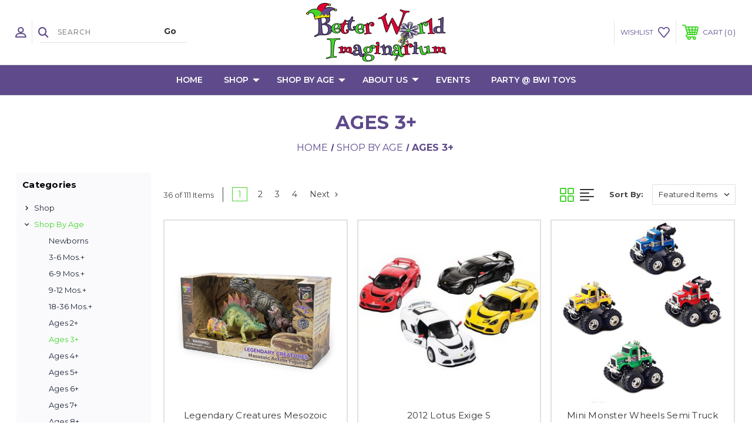

--- FILE ---
content_type: text/html; charset=UTF-8
request_url: https://bwitoys.com/shop-by-age/ages-3-/
body_size: 27370
content:




<!DOCTYPE html>
<html class="no-js" lang="en">
    <head>
        <title>Shop by Age - Ages 3+ - Page 1 - Better World Imaginarium</title>
        <link rel="dns-prefetch preconnect" href="https://cdn11.bigcommerce.com/s-agtpq1tgjc" crossorigin><link rel="dns-prefetch preconnect" href="https://fonts.googleapis.com/" crossorigin><link rel="dns-prefetch preconnect" href="https://fonts.gstatic.com/" crossorigin>
        <link rel='canonical' href='https://bwitoys.com/shop-by-age/ages-3-/' /><meta name='platform' content='bigcommerce.stencil' />
        
         
        
        
        <!-- BEGIN Preloading first images -->
        
        
        	<link rel="preload" href="https://cdn11.bigcommerce.com/s-agtpq1tgjc/images/stencil/500x659/products/5426/6950/0e17f167b1c01719e6fabadf0fd9a4d49d4bf9e2cd3aad9a9b524f142d836a97__41806.1763663712.jpg?c=1" as="image">
        
        
        
        
        <!-- END Preloading first images -->

        <link href="https://cdn11.bigcommerce.com/s-agtpq1tgjc/product_images/icon-48x48.png" rel="shortcut icon">
        <meta name="viewport" content="width=device-width, initial-scale=1, maximum-scale=1">

        <!-- ICOMOON LINKS START -->
        <style type="text/css">
            @font-face {
                font-family: 'icomoon';
                src:  url('https://cdn11.bigcommerce.com/s-agtpq1tgjc/stencil/4538a0f0-5ffb-013c-d547-76b74c5ad77f/e/0b6f6c40-5f6a-013c-40e9-122087005a51/fonts/icomoon.eot?pdewnu');
                src:  url('https://cdn11.bigcommerce.com/s-agtpq1tgjc/stencil/4538a0f0-5ffb-013c-d547-76b74c5ad77f/e/0b6f6c40-5f6a-013c-40e9-122087005a51/fonts/icomoon.eot?pdewnu#iefix') format('embedded-opentype'),
                      url('https://cdn11.bigcommerce.com/s-agtpq1tgjc/stencil/4538a0f0-5ffb-013c-d547-76b74c5ad77f/e/0b6f6c40-5f6a-013c-40e9-122087005a51/fonts/icomoon.ttf?pdewnu') format('truetype'),
                      url('https://cdn11.bigcommerce.com/s-agtpq1tgjc/stencil/4538a0f0-5ffb-013c-d547-76b74c5ad77f/e/0b6f6c40-5f6a-013c-40e9-122087005a51/fonts/icomoon.woff?pdewnu') format('woff'),
                      url('https://cdn11.bigcommerce.com/s-agtpq1tgjc/stencil/4538a0f0-5ffb-013c-d547-76b74c5ad77f/e/0b6f6c40-5f6a-013c-40e9-122087005a51/fonts/icomoon.svg?pdewnu#icomoon') format('svg');
                font-weight: normal;
                font-style: normal;
                font-display: block;
            }
        </style>
        <!-- ICOMOON LINKS END -->

        <script>
            document.documentElement.className = document.documentElement.className.replace('no-js', 'js'); 
        </script>

        <script>
    function browserSupportsAllFeatures() {
        return window.Promise
            && window.fetch
            && window.URL
            && window.URLSearchParams
            && window.WeakMap
            // object-fit support
            && ('objectFit' in document.documentElement.style);
    }

    function loadScript(src) {
        var js = document.createElement('script');
        js.src = src;
        js.onerror = function () {
            console.error('Failed to load polyfill script ' + src);
        };
        document.head.appendChild(js);
    }

    if (!browserSupportsAllFeatures()) {
        loadScript('https://cdn11.bigcommerce.com/s-agtpq1tgjc/stencil/4538a0f0-5ffb-013c-d547-76b74c5ad77f/e/0b6f6c40-5f6a-013c-40e9-122087005a51/dist/theme-bundle.polyfills.js');
    }
</script>

        <script>
            window.lazySizesConfig = window.lazySizesConfig || {};
            window.lazySizesConfig.loadMode = 1;
        </script>
        <script async src="https://cdn11.bigcommerce.com/s-agtpq1tgjc/stencil/4538a0f0-5ffb-013c-d547-76b74c5ad77f/e/0b6f6c40-5f6a-013c-40e9-122087005a51/dist/theme-bundle.head_async.js"></script>

        <link href="https://fonts.googleapis.com/css?family=Montserrat:400,400i,500,500i,600,600i,700,700i,900,900i%7CPlayfair+Display:400,400i,500,500i,600,600i,700,700i,900,900i&display=swap" rel="stylesheet">
        
        <link data-stencil-stylesheet href="https://cdn11.bigcommerce.com/s-agtpq1tgjc/stencil/4538a0f0-5ffb-013c-d547-76b74c5ad77f/e/0b6f6c40-5f6a-013c-40e9-122087005a51/css/theme-a23c1340-d458-013e-c14a-1e6a410aeef2.css" rel="stylesheet">

        
<script type="text/javascript">
var BCData = {};
</script>

<script nonce="">
(function () {
    var xmlHttp = new XMLHttpRequest();

    xmlHttp.open('POST', 'https://bes.gcp.data.bigcommerce.com/nobot');
    xmlHttp.setRequestHeader('Content-Type', 'application/json');
    xmlHttp.send('{"store_id":"1001470179","timezone_offset":"-4.0","timestamp":"2026-01-23T05:10:55.93783100Z","visit_id":"82fe6db6-d48b-4d8d-807f-453da70395ca","channel_id":1}');
})();
</script>

    </head>
    <body class="fashion category">
        
        <svg data-src="https://cdn11.bigcommerce.com/s-agtpq1tgjc/stencil/4538a0f0-5ffb-013c-d547-76b74c5ad77f/e/0b6f6c40-5f6a-013c-40e9-122087005a51/img/icon-sprite.svg" class="icons-svg-sprite"></svg>

        <div class="custom-banners top"> 
</div>
<header class="header center" sticky="false" role="banner">    
    <div class="container">
        <div class="main-header">
            <a href="#" class="mobileMenu-toggle show" data-mobile-menu-toggle="menu">
                <span class="mobileMenu-toggleIcon">Toggle menu</span>
            </a> 
            <div class="header-middle show">
                    <div class="header-logo header-logo--center logo-image">
                        <a href="https://bwitoys.com/" class="header-logo__link">
            <div class="header-logo-image-container">
                <img class="header-logo-image" src="https://cdn11.bigcommerce.com/s-agtpq1tgjc/images/stencil/250x100/bwitoys_logo_4302019_1686327818__21872.original.png" alt="Better World Imaginarium" title="Better World Imaginarium">
            </div>
</a>
                    </div>
            </div>
            <div class="header-left show">
                <ul class="navUser-section navUser-section--alt">
                    <li class="navUser-item navUser-item--account show">
                        <a class="navUser-action" href="javascript:void(0)">
                            <span class="show myacc-title">my account</span>
                            <span class="icon-profile show theme-icon" data-icon="&#xe913;"></span>
                        </a>
                        <div class="account-dropdown">
                                <a class="navUser-action" href="/login.php">
                                    <span class="icon-lock show theme-icon" data-icon="&#xe907;"></span>
                                    <span class="show">Sign in</span>
                                </a>
                                    <a class="navUser-action" href="/login.php?action=create_account">
                                        <span class="icon-edit-1 show theme-icon" data-icon="&#xe903;"></span>
                                        <span class="show">Register</span>
                                    </a>
                        </div>
                    </li> 
                    <li class="navUser-item navUser-item--search show">
                        <a class="navUser-action navUser-action--quickSearch" href="javascript:void(0)" data-search="quickSearch" aria-controls="quickSearch" aria-expanded="false">
                            <span class="icon-search show theme-icon" data-icon="&#xe90e;"></span>
                            <span class="show" style="display:none;">Search</span>
                        </a>
                    </li>
                </ul>
                <div class="dropdown dropdown--quickSearch is-open" id="quickSearch" aria-hidden="true" tabindex="-1" data-prevent-quick-search-close>
                    	<form class="form quick-search" action="/search.php">
        <fieldset class="form-fieldset">
            <div class="form-field">
                <label class="is-srOnly" for=>Search</label>
                <input class="form-input quick-search-input"
                       data-search-quick
                       name="search_query" 
					   id="search_query"
                       data-error-message="Search field cannot be empty."
                       placeholder="Search"
                       autocomplete="off"
                >
                <input type="submit" value="Go" class="quickSearchSubmitButton">
            </div>
        </fieldset>
    </form>
    <section class="quickSearchResults" data-bind="html: results"></section>
    
                </div>
            </div>
            <div class="header-right show">
                <nav class="navUser">
    <ul class="navUser-section navUser-section--alt">
        
        <li class="navUser-item show">
            <a class="navUser-action navUser-item--compare" href="/compare" data-compare-nav>
                <span class="icon-random show theme-icon" data-icon="&#xe914;"></span>
                <span class="show countPill countPill--positive countPill--alt"></span>
            </a>
        </li>
        <li class="navUser-item navUser-item--wishlist show">
            <a class="navUser-action" href="/wishlist.php">
                <span class="show">wishlist</span>
                <span class="icon-wishlist show theme-icon" data-icon="&#xe919;"></span>
            </a>
        </li>
        <li class="navUser-item navUser-item--cart show">
            <a
                class="navUser-action"
                data-cart-preview
                data-dropdown="cart-preview-dropdown"
                data-options="align:right"
                href="/cart.php">
                <span class="icon-shopping-cart show theme-icon" data-icon="&#xe916;"></span>
                <span class="navUser-item-cartLabel show">Cart</span> 
                <span class="countPill cart-quantity show"></span>
            </a>

            <div class="dropdown-menu" id="cart-preview-dropdown" data-dropdown-content aria-hidden="true"></div>
        </li>
    </ul>
</nav>
            </div>
        </div>  
    </div>

    
    <div class="navPages-container" id="menu" data-menu>
        <nav class="navPages">
    <div class="navPages-quickSearch">
        	<form class="form quick-search" action="/search.php">
        <fieldset class="form-fieldset">
            <div class="form-field">
                <label class="is-srOnly" for=>Search</label>
                <input class="form-input quick-search-input"
                       data-search-quick
                       name="search_query" 
					   id="search_query"
                       data-error-message="Search field cannot be empty."
                       placeholder="Search"
                       autocomplete="off"
                >
                <input type="submit" value="Go" class="quickSearchSubmitButton">
            </div>
        </fieldset>
    </form>
    <section class="quickSearchResults" data-bind="html: results"></section>
    
    </div>
    <ul class="navPages-list navPages-list-depth-max desktop-menu">
        <li class="navPages-item">
            <a class="navPages-action" href="https://bwitoys.com/">Home</a>
        </li>
            <li class="navPages-item menu-8-columns">
                    <a class=" navPages-action navPages-action-depth-max has-subMenu is-root" href="https://bwitoys.com/shop/">
        Shop 
        <i class="icon navPages-action-moreIcon" aria-hidden="true">
            <span class="icon-multimedia theme-icon" data-icon="&#xe902;"></span>
        </i>
    </a>
    <div class="navPage-subMenu navPage-subMenu-horizontal" id="navPages-509" tabindex="-1">
    <ul class="navPage-subMenu-list">
            <li class="navPage-subMenu-item-child">
                    <a class="navPage-subMenu-action navPages-action navPage-child" href="https://bwitoys.com/shop-all/under-10/">Under $10</a>
            </li>
            <li class="navPage-subMenu-item-child">
                    <a class="navPage-subMenu-action navPages-action navPage-child" href="https://bwitoys.com/shop/active-play/">Active Play</a>
            </li>
            <li class="navPage-subMenu-item-child">
                    <a class="navPage-subMenu-action navPages-action navPage-child" href="https://bwitoys.com/shop-all/arts-crafts/">Arts &amp; Crafts</a>
            </li>
            <li class="navPage-subMenu-item-child">
                    <a class="navPage-subMenu-action navPages-action navPage-child" href="https://bwitoys.com/shop/baby-toddlers/">Baby &amp; Toddlers</a>
            </li>
            <li class="navPage-subMenu-item-child">
                    <a class="navPage-subMenu-action navPages-action navPage-child" href="https://bwitoys.com/shop/bath-toys/">Bath Toys</a>
            </li>
            <li class="navPage-subMenu-item-child">
                    <a class="navPage-subMenu-action navPages-action navPage-child" href="https://bwitoys.com/shop-all/books/">Books</a>
            </li>
            <li class="navPage-subMenu-item-child">
                    <a class="navPage-subMenu-action navPages-action navPage-child" href="https://bwitoys.com/shop/building/">Building</a>
            </li>
            <li class="navPage-subMenu-item-child">
                    <a class="navPage-subMenu-action navPages-action navPage-child" href="https://bwitoys.com/shop/clothing/">Clothing</a>
            </li>
            <li class="navPage-subMenu-item-child">
                    <a class="navPage-subMenu-action navPages-action navPage-child" href="https://bwitoys.com/shop/dolls-dollhouses/">Dolls &amp; Dollhouses</a>
            </li>
            <li class="navPage-subMenu-item-child">
                    <a class="navPage-subMenu-action navPages-action navPage-child" href="https://bwitoys.com/shop/figures/">Figures</a>
            </li>
            <li class="navPage-subMenu-item-child">
                    <a class="navPage-subMenu-action navPages-action navPage-child" href="https://bwitoys.com/shop/games/">Games</a>
            </li>
            <li class="navPage-subMenu-item-child">
                    <a class="navPage-subMenu-action navPages-action navPage-child" href="https://bwitoys.com/shop/imaginative-play/">Imaginative Play</a>
            </li>
            <li class="navPage-subMenu-item-child">
                    <a class="navPage-subMenu-action navPages-action navPage-child" href="https://bwitoys.com/shop/keepsake-gifts/">Keepsake Gifts</a>
            </li>
            <li class="navPage-subMenu-item-child">
                    <a class="navPage-subMenu-action navPages-action navPage-child" href="https://bwitoys.com/shop/musical/">Musical</a>
            </li>
            <li class="navPage-subMenu-item-child">
                    <a class="navPage-subMenu-action navPages-action navPage-child" href="https://bwitoys.com/shop/novelties/">Novelties</a>
            </li>
            <li class="navPage-subMenu-item-child">
                    <a class="navPage-subMenu-action navPages-action navPage-child" href="https://bwitoys.com/shop/outdoor-play/">Outdoor Play</a>
            </li>
            <li class="navPage-subMenu-item-child">
                    <a class="navPage-subMenu-action navPages-action navPage-child" href="https://bwitoys.com/shop/puppets/">Puppets</a>
            </li>
            <li class="navPage-subMenu-item-child">
                    <a class="navPage-subMenu-action navPages-action navPage-child" href="https://bwitoys.com/shop/puzzles/">Puzzles</a>
            </li>
            <li class="navPage-subMenu-item-child">
                    <a class="navPage-subMenu-action navPages-action navPage-child" href="https://bwitoys.com/shop/school-supplies/">School Supplies</a>
            </li>
            <li class="navPage-subMenu-item-child">
                    <a class="navPage-subMenu-action navPages-action navPage-child" href="https://bwitoys.com/shop/sensory-toys/">Sensory Toys</a>
            </li>
            <li class="navPage-subMenu-item-child">
                    <a class="navPage-subMenu-action navPages-action navPage-child" href="https://bwitoys.com/shop/stem/">STEM</a>
            </li>
            <li class="navPage-subMenu-item-child">
                    <a class="navPage-subMenu-action navPages-action navPage-child" href="https://bwitoys.com/shop/stuffies/">Stuffies</a>
            </li>
            <li class="navPage-subMenu-item-child">
                    <a class="navPage-subMenu-action navPages-action navPage-child" href="https://bwitoys.com/shop/vehicles/">Vehicles</a>
            </li>
    </ul>
</div>

 
 
 
            </li>
            <li class="navPages-item menu-8-columns">
                    <a class=" navPages-action navPages-action-depth-max has-subMenu is-root activePage" href="https://bwitoys.com/shop-by-age/">
        Shop by Age 
        <i class="icon navPages-action-moreIcon" aria-hidden="true">
            <span class="icon-multimedia theme-icon" data-icon="&#xe902;"></span>
        </i>
    </a>
    <div class="navPage-subMenu navPage-subMenu-horizontal" id="navPages-48" tabindex="-1">
    <ul class="navPage-subMenu-list">
            <li class="navPage-subMenu-item-child">
                    <a class="navPage-subMenu-action navPages-action navPage-child" href="https://bwitoys.com/shop-by-age/newborns/">Newborns</a>
            </li>
            <li class="navPage-subMenu-item-child">
                    <a class="navPage-subMenu-action navPages-action navPage-child" href="https://bwitoys.com/shop-by-age/3-6-mos/">3-6 mos.+</a>
            </li>
            <li class="navPage-subMenu-item-child">
                    <a class="navPage-subMenu-action navPages-action navPage-child" href="https://bwitoys.com/shop-by-age/6-9-mos/">6-9 mos.+</a>
            </li>
            <li class="navPage-subMenu-item-child">
                    <a class="navPage-subMenu-action navPages-action navPage-child" href="https://bwitoys.com/shop-by-age/9-12-mos/">9-12 mos.+</a>
            </li>
            <li class="navPage-subMenu-item-child">
                    <a class="navPage-subMenu-action navPages-action navPage-child" href="https://bwitoys.com/shop-by-age/12-36-mos/">18-36 mos.+</a>
            </li>
            <li class="navPage-subMenu-item-child">
                    <a class="navPage-subMenu-action navPages-action navPage-child" href="https://bwitoys.com/shop-by-age/ages-2/">Ages 2+</a>
            </li>
            <li class="navPage-subMenu-item-child">
                    <a class="navPage-subMenu-action navPages-action activePage navPage-child" href="https://bwitoys.com/shop-by-age/ages-3-/">Ages 3+</a>
            </li>
            <li class="navPage-subMenu-item-child">
                    <a class="navPage-subMenu-action navPages-action navPage-child" href="https://bwitoys.com/ages-4-/">Ages 4+</a>
            </li>
            <li class="navPage-subMenu-item-child">
                    <a class="navPage-subMenu-action navPages-action navPage-child" href="https://bwitoys.com/ages-5-/">Ages 5+</a>
            </li>
            <li class="navPage-subMenu-item-child">
                    <a class="navPage-subMenu-action navPages-action navPage-child" href="https://bwitoys.com/ages-6-/">Ages 6+</a>
            </li>
            <li class="navPage-subMenu-item-child">
                    <a class="navPage-subMenu-action navPages-action navPage-child" href="https://bwitoys.com/ages-7-/">Ages 7+</a>
            </li>
            <li class="navPage-subMenu-item-child">
                    <a class="navPage-subMenu-action navPages-action navPage-child" href="https://bwitoys.com/ages-8-/">Ages 8+</a>
            </li>
            <li class="navPage-subMenu-item-child">
                    <a class="navPage-subMenu-action navPages-action navPage-child" href="https://bwitoys.com/ages-9-/">Ages 9+</a>
            </li>
            <li class="navPage-subMenu-item-child">
                    <a class="navPage-subMenu-action navPages-action navPage-child" href="https://bwitoys.com/ages-10-12-/">Ages 10-12+</a>
            </li>
    </ul>
</div>

 
 
 
            </li>
        

             
             
             
	           
	                <div class="navPages-list navPages-dropdown navPages-list-depth-max desktop-menu">
	<li class="navPages-item navPages-dropdown-child">
		    <a class="navPages-action navPages-action-depth-max has-subMenu is-root" href="https://bwitoys.com/about-us/">
		        About Us 
		        <i class="icon navPages-action-moreIcon" aria-hidden="true">
		            <span class="icon-multimedia theme-icon" data-icon="&#xe902;"></span>
		        </i>
		    </a>
		    <div class="navPage-subMenu navPage-subMenu-horizontal" id="navPages-" tabindex="-1">
    <ul class="navPage-subMenu-list">
            <li class="navPage-subMenu-item-child">
                    <a class="navPage-subMenu-action navPages-action navPage-child" href="https://bwitoys.com/store-hours/">Store Hours</a>
            </li>
            <li class="navPage-subMenu-item-child">
                    <a class="navPage-subMenu-action navPages-action navPage-child" href="https://bwitoys.com/location-parking/">Location &amp; Parking</a>
            </li>
            <li class="navPage-subMenu-item-child">
                    <a class="navPage-subMenu-action navPages-action navPage-child" href="https://bwitoys.com/local-delivery-curbside-pickup/">Local Delivery &amp; Curbside Pickup</a>
            </li>
            <li class="navPage-subMenu-item-child">
                    <a class="navPage-subMenu-action navPages-action navPage-child" href="https://bwitoys.com/returns-exchanges/">Returns &amp; Exchanges</a>
            </li>
    </ul>
</div>
	</li>
</div>
	           

            


             
             
             
	           
	                <div class="navPages-list navPages-dropdown navPages-list-depth-max desktop-menu">
	<li class="navPages-item navPages-dropdown-child">
		    <a class="navPages-action" href="https://bwitoys.com/events/">Events</a>
	</li>
</div>
	           

            


             
             
             
	           
	                <div class="navPages-list navPages-dropdown navPages-list-depth-max desktop-menu">
	<li class="navPages-item navPages-dropdown-child">
		    <a class="navPages-action" href="https://bwitoys.com/party-bwi-toys/">Party @ BWI Toys</a>
	</li>
</div>
	           

            

			
             

    </ul>
    
    
    <ul class="navPages-list mobile-menu">
        <li class="navPages-item">
            <a class="navPages-action" href="https://bwitoys.com/">Home</a>
        </li>
            <li class="navPages-item menu-8-columns">
                <a class=" show navPages-action has-subMenu" href="https://bwitoys.com/shop/">
   Shop 
    <i class="icon navPages-action-moreIcon" aria-hidden="true">
        <span class="icon-multimedia theme-icon" data-icon="&#xe902;"></span>
    </i>
</a> 
<span class="show custom_icon main_icon">
    <i class="icon navPages-action-moreIcon" aria-hidden="true">
        <span class="icon-multimedia theme-icon" data-icon="&#xe902;"></span>
    </i>
</span> 
<div class="navPage-subMenu " id="navPages-509" aria-hidden="true" tabindex="-1">
    <ul class="navPage-subMenu-list level-1 ">
            <li class="navPage-subMenu-item">
                    <a class="navPage-subMenu-action navPages-action" href="https://bwitoys.com/shop-all/under-10/">Under $10</a>
            </li>
            <li class="navPage-subMenu-item">
                    <a class="navPage-subMenu-action navPages-action" href="https://bwitoys.com/shop/active-play/">Active Play</a>
            </li>
            <li class="navPage-subMenu-item">
                    <a class="navPage-subMenu-action navPages-action" href="https://bwitoys.com/shop-all/arts-crafts/">Arts &amp; Crafts</a>
            </li>
            <li class="navPage-subMenu-item">
                    <a class="navPage-subMenu-action navPages-action" href="https://bwitoys.com/shop/baby-toddlers/">Baby &amp; Toddlers</a>
            </li>
            <li class="navPage-subMenu-item">
                    <a class="navPage-subMenu-action navPages-action" href="https://bwitoys.com/shop/bath-toys/">Bath Toys</a>
            </li>
            <li class="navPage-subMenu-item">
                    <a class="navPage-subMenu-action navPages-action" href="https://bwitoys.com/shop-all/books/">Books</a>
            </li>
            <li class="navPage-subMenu-item">
                    <a class="navPage-subMenu-action navPages-action" href="https://bwitoys.com/shop/building/">Building</a>
            </li>
            <li class="navPage-subMenu-item">
                    <a class="navPage-subMenu-action navPages-action" href="https://bwitoys.com/shop/clothing/">Clothing</a>
            </li>
            <li class="navPage-subMenu-item">
                    <a class="navPage-subMenu-action navPages-action" href="https://bwitoys.com/shop/dolls-dollhouses/">Dolls &amp; Dollhouses</a>
            </li>
            <li class="navPage-subMenu-item">
                    <a class="navPage-subMenu-action navPages-action" href="https://bwitoys.com/shop/figures/">Figures</a>
            </li>
            <li class="navPage-subMenu-item">
                    <a class="navPage-subMenu-action navPages-action" href="https://bwitoys.com/shop/games/">Games</a>
            </li>
            <li class="navPage-subMenu-item">
                    <a class="navPage-subMenu-action navPages-action" href="https://bwitoys.com/shop/imaginative-play/">Imaginative Play</a>
            </li>
            <li class="navPage-subMenu-item">
                    <a class="navPage-subMenu-action navPages-action" href="https://bwitoys.com/shop/keepsake-gifts/">Keepsake Gifts</a>
            </li>
            <li class="navPage-subMenu-item">
                    <a class="navPage-subMenu-action navPages-action" href="https://bwitoys.com/shop/musical/">Musical</a>
            </li>
            <li class="navPage-subMenu-item">
                    <a class="navPage-subMenu-action navPages-action" href="https://bwitoys.com/shop/novelties/">Novelties</a>
            </li>
            <li class="navPage-subMenu-item">
                    <a class="navPage-subMenu-action navPages-action" href="https://bwitoys.com/shop/outdoor-play/">Outdoor Play</a>
            </li>
            <li class="navPage-subMenu-item">
                    <a class="navPage-subMenu-action navPages-action" href="https://bwitoys.com/shop/puppets/">Puppets</a>
            </li>
            <li class="navPage-subMenu-item">
                    <a class="navPage-subMenu-action navPages-action" href="https://bwitoys.com/shop/puzzles/">Puzzles</a>
            </li>
            <li class="navPage-subMenu-item">
                    <a class="navPage-subMenu-action navPages-action" href="https://bwitoys.com/shop/school-supplies/">School Supplies</a>
            </li>
            <li class="navPage-subMenu-item">
                    <a class="navPage-subMenu-action navPages-action" href="https://bwitoys.com/shop/sensory-toys/">Sensory Toys</a>
            </li>
            <li class="navPage-subMenu-item">
                    <a class="navPage-subMenu-action navPages-action" href="https://bwitoys.com/shop/stem/">STEM</a>
            </li>
            <li class="navPage-subMenu-item">
                    <a class="navPage-subMenu-action navPages-action" href="https://bwitoys.com/shop/stuffies/">Stuffies</a>
            </li>
            <li class="navPage-subMenu-item">
                    <a class="navPage-subMenu-action navPages-action" href="https://bwitoys.com/shop/vehicles/">Vehicles</a>
            </li>
    </ul>
</div>
            </li>
            <li class="navPages-item menu-8-columns">
                <a class=" show navPages-action has-subMenu activePage" href="https://bwitoys.com/shop-by-age/">
   Shop by Age 
    <i class="icon navPages-action-moreIcon" aria-hidden="true">
        <span class="icon-multimedia theme-icon" data-icon="&#xe902;"></span>
    </i>
</a> 
<span class="show custom_icon main_icon">
    <i class="icon navPages-action-moreIcon" aria-hidden="true">
        <span class="icon-multimedia theme-icon" data-icon="&#xe902;"></span>
    </i>
</span> 
<div class="navPage-subMenu " id="navPages-48" aria-hidden="true" tabindex="-1">
    <ul class="navPage-subMenu-list level-1 ">
            <li class="navPage-subMenu-item">
                    <a class="navPage-subMenu-action navPages-action" href="https://bwitoys.com/shop-by-age/newborns/">Newborns</a>
            </li>
            <li class="navPage-subMenu-item">
                    <a class="navPage-subMenu-action navPages-action" href="https://bwitoys.com/shop-by-age/3-6-mos/">3-6 mos.+</a>
            </li>
            <li class="navPage-subMenu-item">
                    <a class="navPage-subMenu-action navPages-action" href="https://bwitoys.com/shop-by-age/6-9-mos/">6-9 mos.+</a>
            </li>
            <li class="navPage-subMenu-item">
                    <a class="navPage-subMenu-action navPages-action" href="https://bwitoys.com/shop-by-age/9-12-mos/">9-12 mos.+</a>
            </li>
            <li class="navPage-subMenu-item">
                    <a class="navPage-subMenu-action navPages-action" href="https://bwitoys.com/shop-by-age/12-36-mos/">18-36 mos.+</a>
            </li>
            <li class="navPage-subMenu-item">
                    <a class="navPage-subMenu-action navPages-action" href="https://bwitoys.com/shop-by-age/ages-2/">Ages 2+</a>
            </li>
            <li class="navPage-subMenu-item">
                    <a class="navPage-subMenu-action navPages-action activePage" href="https://bwitoys.com/shop-by-age/ages-3-/">Ages 3+</a>
            </li>
            <li class="navPage-subMenu-item">
                    <a class="navPage-subMenu-action navPages-action" href="https://bwitoys.com/ages-4-/">Ages 4+</a>
            </li>
            <li class="navPage-subMenu-item">
                    <a class="navPage-subMenu-action navPages-action" href="https://bwitoys.com/ages-5-/">Ages 5+</a>
            </li>
            <li class="navPage-subMenu-item">
                    <a class="navPage-subMenu-action navPages-action" href="https://bwitoys.com/ages-6-/">Ages 6+</a>
            </li>
            <li class="navPage-subMenu-item">
                    <a class="navPage-subMenu-action navPages-action" href="https://bwitoys.com/ages-7-/">Ages 7+</a>
            </li>
            <li class="navPage-subMenu-item">
                    <a class="navPage-subMenu-action navPages-action" href="https://bwitoys.com/ages-8-/">Ages 8+</a>
            </li>
            <li class="navPage-subMenu-item">
                    <a class="navPage-subMenu-action navPages-action" href="https://bwitoys.com/ages-9-/">Ages 9+</a>
            </li>
            <li class="navPage-subMenu-item">
                    <a class="navPage-subMenu-action navPages-action" href="https://bwitoys.com/ages-10-12-/">Ages 10-12+</a>
            </li>
    </ul>
</div>
            </li>
             
             
             
             <li class="navPages-item menu-8-columns">
                <a class=" show navPages-action has-subMenu" href="https://bwitoys.com/about-us/">
   About Us 
    <i class="icon navPages-action-moreIcon" aria-hidden="true">
        <span class="icon-multimedia theme-icon" data-icon="&#xe902;"></span>
    </i>
</a> 
<span class="show custom_icon main_icon">
    <i class="icon navPages-action-moreIcon" aria-hidden="true">
        <span class="icon-multimedia theme-icon" data-icon="&#xe902;"></span>
    </i>
</span> 
<div class="navPage-subMenu " id="navPages-" aria-hidden="true" tabindex="-1">
    <ul class="navPage-subMenu-list level-1 ">
            <li class="navPage-subMenu-item">
                    <a class="navPage-subMenu-action navPages-action" href="https://bwitoys.com/store-hours/">Store Hours</a>
            </li>
            <li class="navPage-subMenu-item">
                    <a class="navPage-subMenu-action navPages-action" href="https://bwitoys.com/location-parking/">Location &amp; Parking</a>
            </li>
            <li class="navPage-subMenu-item">
                    <a class="navPage-subMenu-action navPages-action" href="https://bwitoys.com/local-delivery-curbside-pickup/">Local Delivery &amp; Curbside Pickup</a>
            </li>
            <li class="navPage-subMenu-item">
                    <a class="navPage-subMenu-action navPages-action" href="https://bwitoys.com/returns-exchanges/">Returns &amp; Exchanges</a>
            </li>
    </ul>
</div>
            </li>

             <li class="navPages-item menu-8-columns">
                        <a class="navPages-action" href="https://bwitoys.com/events/">Events</a>
            </li>

             <li class="navPages-item menu-8-columns">
                        <a class="navPages-action" href="https://bwitoys.com/party-bwi-toys/">Party @ BWI Toys</a>
            </li>

             
             

    </ul>
    
    
    <ul class="navPages-list navPages-list--user">
            <li class="navPages-item">
                <a class="navPages-action" href="/login.php">Sign in</a>
                    or <a class="navPages-action" href="/login.php?action=create_account">Register</a>
            </li>
            <li class="navPages-item">
                    <ul class="socialLinks socialLinks--alt">
            <li class="socialLinks-item">
                <a class="icon icon--facebook" href="https://www.facebook.com/BetterWorldImaginarium/" target="_blank" rel="noopener">
                    <svg><use xlink:href="#icon-facebook" /></svg>
                </a>
            </li>
            <li class="socialLinks-item">
                <a class="icon icon--instagram" href="https://www.instagram.com/betterworldimaginarium/" target="_blank" rel="noopener">
                    <svg><use xlink:href="#icon-instagram" /></svg>
                </a>
            </li>
    </ul>
            </li>
    </ul>
</nav>
    </div>
</header>
<div class="header_placeholder"></div>
<div data-content-region="header_bottom--global"><div data-layout-id="32b1d54a-12aa-4f05-a9f9-a18f0a7a0b7f">       <div data-sub-layout-container="357a1b4d-4478-4793-9e49-6586069cbcf5" data-layout-name="Layout">
    <style data-container-styling="357a1b4d-4478-4793-9e49-6586069cbcf5">
        [data-sub-layout-container="357a1b4d-4478-4793-9e49-6586069cbcf5"] {
            box-sizing: border-box;
            display: flex;
            flex-wrap: wrap;
            z-index: 0;
            position: relative;
            height: ;
            padding-top: 0px;
            padding-right: 0px;
            padding-bottom: 0px;
            padding-left: 0px;
            margin-top: 0px;
            margin-right: 0px;
            margin-bottom: 0px;
            margin-left: 0px;
            border-width: 0px;
            border-style: solid;
            border-color: #333333;
        }

        [data-sub-layout-container="357a1b4d-4478-4793-9e49-6586069cbcf5"]:after {
            display: block;
            position: absolute;
            top: 0;
            left: 0;
            bottom: 0;
            right: 0;
            background-size: cover;
            z-index: auto;
        }
    </style>

    <div data-sub-layout="d7f33da2-af82-4936-a2cb-1e246cfbfd7a">
        <style data-column-styling="d7f33da2-af82-4936-a2cb-1e246cfbfd7a">
            [data-sub-layout="d7f33da2-af82-4936-a2cb-1e246cfbfd7a"] {
                display: flex;
                flex-direction: column;
                box-sizing: border-box;
                flex-basis: 100%;
                max-width: 100%;
                z-index: 0;
                position: relative;
                height: ;
                padding-top: 0px;
                padding-right: 10.5px;
                padding-bottom: 0px;
                padding-left: 10.5px;
                margin-top: 0px;
                margin-right: 0px;
                margin-bottom: 0px;
                margin-left: 0px;
                border-width: 0px;
                border-style: solid;
                border-color: #333333;
                justify-content: center;
            }
            [data-sub-layout="d7f33da2-af82-4936-a2cb-1e246cfbfd7a"]:after {
                display: block;
                position: absolute;
                top: 0;
                left: 0;
                bottom: 0;
                right: 0;
                background-size: cover;
                z-index: auto;
            }
            @media only screen and (max-width: 700px) {
                [data-sub-layout="d7f33da2-af82-4936-a2cb-1e246cfbfd7a"] {
                    flex-basis: 100%;
                    max-width: 100%;
                }
            }
        </style>
    </div>
</div>

       <div data-sub-layout-container="4039816e-db62-42a1-a84e-9f6c6f794583" data-layout-name="Layout">
    <style data-container-styling="4039816e-db62-42a1-a84e-9f6c6f794583">
        [data-sub-layout-container="4039816e-db62-42a1-a84e-9f6c6f794583"] {
            box-sizing: border-box;
            display: flex;
            flex-wrap: wrap;
            z-index: 0;
            position: relative;
            height: ;
            padding-top: 0px;
            padding-right: 0px;
            padding-bottom: 0px;
            padding-left: 0px;
            margin-top: 0px;
            margin-right: 0px;
            margin-bottom: 0px;
            margin-left: 0px;
            border-width: 0px;
            border-style: solid;
            border-color: #333333;
        }

        [data-sub-layout-container="4039816e-db62-42a1-a84e-9f6c6f794583"]:after {
            display: block;
            position: absolute;
            top: 0;
            left: 0;
            bottom: 0;
            right: 0;
            background-size: cover;
            z-index: auto;
        }
    </style>

    <div data-sub-layout="3a73057d-2d3d-4ba7-bbfe-b84183558651">
        <style data-column-styling="3a73057d-2d3d-4ba7-bbfe-b84183558651">
            [data-sub-layout="3a73057d-2d3d-4ba7-bbfe-b84183558651"] {
                display: flex;
                flex-direction: column;
                box-sizing: border-box;
                flex-basis: 100%;
                max-width: 100%;
                z-index: 0;
                position: relative;
                height: ;
                padding-top: 0px;
                padding-right: 10.5px;
                padding-bottom: 0px;
                padding-left: 10.5px;
                margin-top: 0px;
                margin-right: 0px;
                margin-bottom: 0px;
                margin-left: 0px;
                border-width: 0px;
                border-style: solid;
                border-color: #333333;
                justify-content: center;
            }
            [data-sub-layout="3a73057d-2d3d-4ba7-bbfe-b84183558651"]:after {
                display: block;
                position: absolute;
                top: 0;
                left: 0;
                bottom: 0;
                right: 0;
                background-size: cover;
                z-index: auto;
            }
            @media only screen and (max-width: 700px) {
                [data-sub-layout="3a73057d-2d3d-4ba7-bbfe-b84183558651"] {
                    flex-basis: 100%;
                    max-width: 100%;
                }
            }
        </style>
    </div>
</div>

       <div data-sub-layout-container="348230c3-b770-476a-ae36-51e2d817e6e9" data-layout-name="Layout">
    <style data-container-styling="348230c3-b770-476a-ae36-51e2d817e6e9">
        [data-sub-layout-container="348230c3-b770-476a-ae36-51e2d817e6e9"] {
            box-sizing: border-box;
            display: flex;
            flex-wrap: wrap;
            z-index: 0;
            position: relative;
            height: ;
            padding-top: 0px;
            padding-right: 0px;
            padding-bottom: 0px;
            padding-left: 0px;
            margin-top: 0px;
            margin-right: 0px;
            margin-bottom: 0px;
            margin-left: 0px;
            border-width: 0px;
            border-style: solid;
            border-color: #333333;
        }

        [data-sub-layout-container="348230c3-b770-476a-ae36-51e2d817e6e9"]:after {
            display: block;
            position: absolute;
            top: 0;
            left: 0;
            bottom: 0;
            right: 0;
            background-size: cover;
            z-index: auto;
        }
    </style>

    <div data-sub-layout="2a14b599-e055-4af1-b545-a5ace77f5adc">
        <style data-column-styling="2a14b599-e055-4af1-b545-a5ace77f5adc">
            [data-sub-layout="2a14b599-e055-4af1-b545-a5ace77f5adc"] {
                display: flex;
                flex-direction: column;
                box-sizing: border-box;
                flex-basis: 100%;
                max-width: 100%;
                z-index: 0;
                position: relative;
                height: ;
                padding-top: 0px;
                padding-right: 10.5px;
                padding-bottom: 0px;
                padding-left: 10.5px;
                margin-top: 0px;
                margin-right: 0px;
                margin-bottom: 0px;
                margin-left: 0px;
                border-width: 0px;
                border-style: solid;
                border-color: #333333;
                justify-content: center;
            }
            [data-sub-layout="2a14b599-e055-4af1-b545-a5ace77f5adc"]:after {
                display: block;
                position: absolute;
                top: 0;
                left: 0;
                bottom: 0;
                right: 0;
                background-size: cover;
                z-index: auto;
            }
            @media only screen and (max-width: 700px) {
                [data-sub-layout="2a14b599-e055-4af1-b545-a5ace77f5adc"] {
                    flex-basis: 100%;
                    max-width: 100%;
                }
            }
        </style>
    </div>
</div>

       <div data-sub-layout-container="5dc6c3ad-5722-4de3-bb5d-b20bf0603650" data-layout-name="Layout">
    <style data-container-styling="5dc6c3ad-5722-4de3-bb5d-b20bf0603650">
        [data-sub-layout-container="5dc6c3ad-5722-4de3-bb5d-b20bf0603650"] {
            box-sizing: border-box;
            display: flex;
            flex-wrap: wrap;
            z-index: 0;
            position: relative;
            height: ;
            padding-top: 0px;
            padding-right: 0px;
            padding-bottom: 0px;
            padding-left: 0px;
            margin-top: 0px;
            margin-right: 0px;
            margin-bottom: 0px;
            margin-left: 0px;
            border-width: 0px;
            border-style: solid;
            border-color: #333333;
        }

        [data-sub-layout-container="5dc6c3ad-5722-4de3-bb5d-b20bf0603650"]:after {
            display: block;
            position: absolute;
            top: 0;
            left: 0;
            bottom: 0;
            right: 0;
            background-size: cover;
            z-index: auto;
        }
    </style>

    <div data-sub-layout="9ea98428-6a49-4f56-82e1-b3364d2be17c">
        <style data-column-styling="9ea98428-6a49-4f56-82e1-b3364d2be17c">
            [data-sub-layout="9ea98428-6a49-4f56-82e1-b3364d2be17c"] {
                display: flex;
                flex-direction: column;
                box-sizing: border-box;
                flex-basis: 50%;
                max-width: 50%;
                z-index: 0;
                position: relative;
                height: ;
                padding-top: 0px;
                padding-right: 10.5px;
                padding-bottom: 0px;
                padding-left: 10.5px;
                margin-top: 0px;
                margin-right: 0px;
                margin-bottom: 0px;
                margin-left: 0px;
                border-width: 0px;
                border-style: solid;
                border-color: #333333;
                justify-content: center;
            }
            [data-sub-layout="9ea98428-6a49-4f56-82e1-b3364d2be17c"]:after {
                display: block;
                position: absolute;
                top: 0;
                left: 0;
                bottom: 0;
                right: 0;
                background-size: cover;
                z-index: auto;
            }
            @media only screen and (max-width: 700px) {
                [data-sub-layout="9ea98428-6a49-4f56-82e1-b3364d2be17c"] {
                    flex-basis: 100%;
                    max-width: 100%;
                }
            }
        </style>
    </div>
    <div data-sub-layout="4e9e3547-b9c2-407b-ad77-f23361be0820">
        <style data-column-styling="4e9e3547-b9c2-407b-ad77-f23361be0820">
            [data-sub-layout="4e9e3547-b9c2-407b-ad77-f23361be0820"] {
                display: flex;
                flex-direction: column;
                box-sizing: border-box;
                flex-basis: 50%;
                max-width: 50%;
                z-index: 0;
                position: relative;
                height: ;
                padding-top: 0px;
                padding-right: 10.5px;
                padding-bottom: 0px;
                padding-left: 10.5px;
                margin-top: 0px;
                margin-right: 0px;
                margin-bottom: 0px;
                margin-left: 0px;
                border-width: 0px;
                border-style: solid;
                border-color: #333333;
                justify-content: center;
            }
            [data-sub-layout="4e9e3547-b9c2-407b-ad77-f23361be0820"]:after {
                display: block;
                position: absolute;
                top: 0;
                left: 0;
                bottom: 0;
                right: 0;
                background-size: cover;
                z-index: auto;
            }
            @media only screen and (max-width: 700px) {
                [data-sub-layout="4e9e3547-b9c2-407b-ad77-f23361be0820"] {
                    flex-basis: 100%;
                    max-width: 100%;
                }
            }
        </style>
    </div>
</div>

       <div data-sub-layout-container="81e571ac-9e85-467d-89e2-dc7377b08b42" data-layout-name="Layout">
    <style data-container-styling="81e571ac-9e85-467d-89e2-dc7377b08b42">
        [data-sub-layout-container="81e571ac-9e85-467d-89e2-dc7377b08b42"] {
            box-sizing: border-box;
            display: flex;
            flex-wrap: wrap;
            z-index: 0;
            position: relative;
            height: ;
            padding-top: 0px;
            padding-right: 0px;
            padding-bottom: 0px;
            padding-left: 0px;
            margin-top: 0px;
            margin-right: 0px;
            margin-bottom: 0px;
            margin-left: 0px;
            border-width: 0px;
            border-style: solid;
            border-color: #333333;
        }

        [data-sub-layout-container="81e571ac-9e85-467d-89e2-dc7377b08b42"]:after {
            display: block;
            position: absolute;
            top: 0;
            left: 0;
            bottom: 0;
            right: 0;
            background-size: cover;
            z-index: auto;
        }
    </style>

    <div data-sub-layout="02fdafdf-9c6b-4f16-9823-6bbb2b4de02e">
        <style data-column-styling="02fdafdf-9c6b-4f16-9823-6bbb2b4de02e">
            [data-sub-layout="02fdafdf-9c6b-4f16-9823-6bbb2b4de02e"] {
                display: flex;
                flex-direction: column;
                box-sizing: border-box;
                flex-basis: 100%;
                max-width: 100%;
                z-index: 0;
                position: relative;
                height: ;
                padding-top: 0px;
                padding-right: 10.5px;
                padding-bottom: 0px;
                padding-left: 10.5px;
                margin-top: 0px;
                margin-right: 0px;
                margin-bottom: 0px;
                margin-left: 0px;
                border-width: 0px;
                border-style: solid;
                border-color: #333333;
                justify-content: center;
            }
            [data-sub-layout="02fdafdf-9c6b-4f16-9823-6bbb2b4de02e"]:after {
                display: block;
                position: absolute;
                top: 0;
                left: 0;
                bottom: 0;
                right: 0;
                background-size: cover;
                z-index: auto;
            }
            @media only screen and (max-width: 700px) {
                [data-sub-layout="02fdafdf-9c6b-4f16-9823-6bbb2b4de02e"] {
                    flex-basis: 100%;
                    max-width: 100%;
                }
            }
        </style>
    </div>
</div>

</div></div>
<div data-content-region="header_bottom"></div>
        <div class="body" data-currency-code="USD">
     
    <div class="container"> 
    	
</div>

<!-- category banner section start -->
<div class="category-banner without-cat-img"> 


    <div class="category-banner-title">
            <h1 class="page-heading">Ages 3+</h1>
        <nav aria-label="Breadcrumb">
    <ol class="breadcrumbs" itemscope itemtype="http://schema.org/BreadcrumbList">
                <li class="breadcrumb " itemprop="itemListElement" itemscope itemtype="http://schema.org/ListItem">
                    <a class="breadcrumb-label"
                       itemprop="item"
                       href="https://bwitoys.com/"
                       
                    >
                        <span itemprop="name">Home</span>
                    </a>
                    <meta itemprop="position" content="1" />
                </li>
                <li class="breadcrumb " itemprop="itemListElement" itemscope itemtype="http://schema.org/ListItem">
                    <a class="breadcrumb-label"
                       itemprop="item"
                       href="https://bwitoys.com/shop-by-age/"
                       
                    >
                        <span itemprop="name">Shop by Age</span>
                    </a>
                    <meta itemprop="position" content="2" />
                </li>
                <li class="breadcrumb is-active" itemprop="itemListElement" itemscope itemtype="http://schema.org/ListItem">
                    <a class="breadcrumb-label"
                       itemprop="item"
                       href="https://bwitoys.com/shop-by-age/ages-3-/"
                       aria-current="page"
                    >
                        <span itemprop="name">Ages 3+</span>
                    </a>
                    <meta itemprop="position" content="3" />
                </li>
    </ol>
</nav>
    </div>
</div>
<!-- category banner section end -->

<!-- category description section start -->
<!-- category description section end -->

<!-- filter and product listing section start -->
<div class="container">
	<div data-content-region="category_below_header"></div>
    <!-- category top banner section start --> 
    <div class="product-listing-banners">
    </div>
    <!-- category top banner section end -->

    <div class="page">
	    
	    
            <aside class="page-sidebar" id="faceted-search-container" >
                <!-- product filtering start -->
<nav>
<div class="sidebarBlock"> 
    <h5 class="sidebarBlock-heading">Categories</h5>
    <ul class="navList">
        <li class="navList-item">
            <i class="icon navPages-action-moreIcon navList-icon" aria-hidden="true"><svg><use xlink:href="#icon-chevron-right" /></svg></i>
            <a class="navList-action has-subMenu" href="https://bwitoys.com/shop/" alt="Shop" title="Shop" data-cate-url="https://bwitoys.com/shop/">Shop</a>
            <ul class="navList-childlist">
                <li class="navList-childlist-item">
                    <a class="navList-action" href="https://bwitoys.com/shop-all/under-10/" alt="Under $10" title="Under $10" data-cate-url="https://bwitoys.com/shop-all/under-10/">Under $10</a>
                </li>
                <li class="navList-childlist-item">
                    <a class="navList-action" href="https://bwitoys.com/shop/active-play/" alt="Active Play" title="Active Play" data-cate-url="https://bwitoys.com/shop/active-play/">Active Play</a>
                </li>
                <li class="navList-childlist-item">
                    <a class="navList-action" href="https://bwitoys.com/shop-all/arts-crafts/" alt="Arts &amp; Crafts" title="Arts &amp; Crafts" data-cate-url="https://bwitoys.com/shop-all/arts-crafts/">Arts &amp; Crafts</a>
                </li>
                <li class="navList-childlist-item">
                    <a class="navList-action" href="https://bwitoys.com/shop/baby-toddlers/" alt="Baby &amp; Toddlers" title="Baby &amp; Toddlers" data-cate-url="https://bwitoys.com/shop/baby-toddlers/">Baby &amp; Toddlers</a>
                </li>
                <li class="navList-childlist-item">
                    <a class="navList-action" href="https://bwitoys.com/shop/bath-toys/" alt="Bath Toys" title="Bath Toys" data-cate-url="https://bwitoys.com/shop/bath-toys/">Bath Toys</a>
                </li>
                <li class="navList-childlist-item">
                    <a class="navList-action" href="https://bwitoys.com/shop-all/books/" alt="Books" title="Books" data-cate-url="https://bwitoys.com/shop-all/books/">Books</a>
                </li>
                <li class="navList-childlist-item">
                    <a class="navList-action" href="https://bwitoys.com/shop/building/" alt="Building" title="Building" data-cate-url="https://bwitoys.com/shop/building/">Building</a>
                </li>
                <li class="navList-childlist-item">
                    <a class="navList-action" href="https://bwitoys.com/shop/clothing/" alt="Clothing" title="Clothing" data-cate-url="https://bwitoys.com/shop/clothing/">Clothing</a>
                </li>
                <li class="navList-childlist-item">
                    <a class="navList-action" href="https://bwitoys.com/shop/dolls-dollhouses/" alt="Dolls &amp; Dollhouses" title="Dolls &amp; Dollhouses" data-cate-url="https://bwitoys.com/shop/dolls-dollhouses/">Dolls &amp; Dollhouses</a>
                </li>
                <li class="navList-childlist-item">
                    <a class="navList-action" href="https://bwitoys.com/shop/figures/" alt="Figures" title="Figures" data-cate-url="https://bwitoys.com/shop/figures/">Figures</a>
                </li>
                <li class="navList-childlist-item">
                    <a class="navList-action" href="https://bwitoys.com/shop/games/" alt="Games" title="Games" data-cate-url="https://bwitoys.com/shop/games/">Games</a>
                </li>
                <li class="navList-childlist-item">
                    <a class="navList-action" href="https://bwitoys.com/shop/imaginative-play/" alt="Imaginative Play" title="Imaginative Play" data-cate-url="https://bwitoys.com/shop/imaginative-play/">Imaginative Play</a>
                </li>
                <li class="navList-childlist-item">
                    <a class="navList-action" href="https://bwitoys.com/shop/keepsake-gifts/" alt="Keepsake Gifts" title="Keepsake Gifts" data-cate-url="https://bwitoys.com/shop/keepsake-gifts/">Keepsake Gifts</a>
                </li>
                <li class="navList-childlist-item">
                    <a class="navList-action" href="https://bwitoys.com/shop/musical/" alt="Musical" title="Musical" data-cate-url="https://bwitoys.com/shop/musical/">Musical</a>
                </li>
                <li class="navList-childlist-item">
                    <a class="navList-action" href="https://bwitoys.com/shop/novelties/" alt="Novelties" title="Novelties" data-cate-url="https://bwitoys.com/shop/novelties/">Novelties</a>
                </li>
                <li class="navList-childlist-item">
                    <a class="navList-action" href="https://bwitoys.com/shop/outdoor-play/" alt="Outdoor Play" title="Outdoor Play" data-cate-url="https://bwitoys.com/shop/outdoor-play/">Outdoor Play</a>
                </li>
                <li class="navList-childlist-item">
                    <a class="navList-action" href="https://bwitoys.com/shop/puppets/" alt="Puppets" title="Puppets" data-cate-url="https://bwitoys.com/shop/puppets/">Puppets</a>
                </li>
                <li class="navList-childlist-item">
                    <a class="navList-action" href="https://bwitoys.com/shop/puzzles/" alt="Puzzles" title="Puzzles" data-cate-url="https://bwitoys.com/shop/puzzles/">Puzzles</a>
                </li>
                <li class="navList-childlist-item">
                    <a class="navList-action" href="https://bwitoys.com/shop/school-supplies/" alt="School Supplies" title="School Supplies" data-cate-url="https://bwitoys.com/shop/school-supplies/">School Supplies</a>
                </li>
                <li class="navList-childlist-item">
                    <a class="navList-action" href="https://bwitoys.com/shop/sensory-toys/" alt="Sensory Toys" title="Sensory Toys" data-cate-url="https://bwitoys.com/shop/sensory-toys/">Sensory Toys</a>
                </li>
                <li class="navList-childlist-item">
                    <a class="navList-action" href="https://bwitoys.com/shop/stem/" alt="STEM" title="STEM" data-cate-url="https://bwitoys.com/shop/stem/">STEM</a>
                </li>
                <li class="navList-childlist-item">
                    <a class="navList-action" href="https://bwitoys.com/shop/stuffies/" alt="Stuffies" title="Stuffies" data-cate-url="https://bwitoys.com/shop/stuffies/">Stuffies</a>
                </li>
                <li class="navList-childlist-item">
                    <a class="navList-action" href="https://bwitoys.com/shop/vehicles/" alt="Vehicles" title="Vehicles" data-cate-url="https://bwitoys.com/shop/vehicles/">Vehicles</a>
                </li>
            </ul>
        </li>
        <li class="navList-item">
            <i class="icon navPages-action-moreIcon navList-icon" aria-hidden="true"><svg><use xlink:href="#icon-chevron-right" /></svg></i>
            <a class="navList-action has-subMenu" href="https://bwitoys.com/shop-by-age/" alt="Shop by Age" title="Shop by Age" data-cate-url="https://bwitoys.com/shop-by-age/">Shop by Age</a>
            <ul class="navList-childlist">
                <li class="navList-childlist-item">
                    <a class="navList-action" href="https://bwitoys.com/shop-by-age/newborns/" alt="Newborns" title="Newborns" data-cate-url="https://bwitoys.com/shop-by-age/newborns/">Newborns</a>
                </li>
                <li class="navList-childlist-item">
                    <a class="navList-action" href="https://bwitoys.com/shop-by-age/3-6-mos/" alt="3-6 mos.+" title="3-6 mos.+" data-cate-url="https://bwitoys.com/shop-by-age/3-6-mos/">3-6 mos.+</a>
                </li>
                <li class="navList-childlist-item">
                    <a class="navList-action" href="https://bwitoys.com/shop-by-age/6-9-mos/" alt="6-9 mos.+" title="6-9 mos.+" data-cate-url="https://bwitoys.com/shop-by-age/6-9-mos/">6-9 mos.+</a>
                </li>
                <li class="navList-childlist-item">
                    <a class="navList-action" href="https://bwitoys.com/shop-by-age/9-12-mos/" alt="9-12 mos.+" title="9-12 mos.+" data-cate-url="https://bwitoys.com/shop-by-age/9-12-mos/">9-12 mos.+</a>
                </li>
                <li class="navList-childlist-item">
                    <a class="navList-action" href="https://bwitoys.com/shop-by-age/12-36-mos/" alt="18-36 mos.+" title="18-36 mos.+" data-cate-url="https://bwitoys.com/shop-by-age/12-36-mos/">18-36 mos.+</a>
                </li>
                <li class="navList-childlist-item">
                    <a class="navList-action" href="https://bwitoys.com/shop-by-age/ages-2/" alt="Ages 2+" title="Ages 2+" data-cate-url="https://bwitoys.com/shop-by-age/ages-2/">Ages 2+</a>
                </li>
                <li class="navList-childlist-item">
                    <a class="navList-action" href="https://bwitoys.com/shop-by-age/ages-3-/" alt="Ages 3+" title="Ages 3+" data-cate-url="https://bwitoys.com/shop-by-age/ages-3-/">Ages 3+</a>
                </li>
                <li class="navList-childlist-item">
                    <a class="navList-action" href="https://bwitoys.com/ages-4-/" alt="Ages 4+" title="Ages 4+" data-cate-url="https://bwitoys.com/ages-4-/">Ages 4+</a>
                </li>
                <li class="navList-childlist-item">
                    <a class="navList-action" href="https://bwitoys.com/ages-5-/" alt="Ages 5+" title="Ages 5+" data-cate-url="https://bwitoys.com/ages-5-/">Ages 5+</a>
                </li>
                <li class="navList-childlist-item">
                    <a class="navList-action" href="https://bwitoys.com/ages-6-/" alt="Ages 6+" title="Ages 6+" data-cate-url="https://bwitoys.com/ages-6-/">Ages 6+</a>
                </li>
                <li class="navList-childlist-item">
                    <a class="navList-action" href="https://bwitoys.com/ages-7-/" alt="Ages 7+" title="Ages 7+" data-cate-url="https://bwitoys.com/ages-7-/">Ages 7+</a>
                </li>
                <li class="navList-childlist-item">
                    <a class="navList-action" href="https://bwitoys.com/ages-8-/" alt="Ages 8+" title="Ages 8+" data-cate-url="https://bwitoys.com/ages-8-/">Ages 8+</a>
                </li>
                <li class="navList-childlist-item">
                    <a class="navList-action" href="https://bwitoys.com/ages-9-/" alt="Ages 9+" title="Ages 9+" data-cate-url="https://bwitoys.com/ages-9-/">Ages 9+</a>
                </li>
                <li class="navList-childlist-item">
                    <a class="navList-action" href="https://bwitoys.com/ages-10-12-/" alt="Ages 10-12+" title="Ages 10-12+" data-cate-url="https://bwitoys.com/ages-10-12-/">Ages 10-12+</a>
                </li>
            </ul>
        </li>
    </ul>
</div> 

        </nav>
<!-- product filtering end -->

<!-- Page Builder Region START -->
<div data-content-region="sidebar_below_categories"></div>
<div style="margin-top:10px;">
<div data-content-region="sidebar_below_categories--global"></div>
</div>
<!-- Page Builder Region END -->

            </aside>


        <main class="page-content" id="product-listing-container" >

            
            

                <div class="product-listing-filter-section">
    <div class="product-listing-filter-left show">
        <div class="product-listing-counter show">
                <div class="pagination-count">36 of 111 Items</div>
        </div> 
        <div class="product-listing-pagination show">
            <nav class="pagination" aria-label="pagination">
    <ul class="pagination-list">
            <li class="pagination-item pagination-item--current">
                <a class="pagination-link"
                   href="/shop-by-age/ages-3-/?page=1"
                   data-faceted-search-facet
                   aria-current="page"
                   data-pagination-current-page-link
                   aria-label="Page 1 of 4"
                >
                    1
                </a>
            </li>
            <li class="pagination-item ">
                <a class="pagination-link"
                   href="/shop-by-age/ages-3-/?page=2"
                   data-faceted-search-facet
                   aria-label="Page 2 of 4"
                >
                    2
                </a>
            </li>
            <li class="pagination-item ">
                <a class="pagination-link"
                   href="/shop-by-age/ages-3-/?page=3"
                   data-faceted-search-facet
                   aria-label="Page 3 of 4"
                >
                    3
                </a>
            </li>
            <li class="pagination-item ">
                <a class="pagination-link"
                   href="/shop-by-age/ages-3-/?page=4"
                   data-faceted-search-facet
                   aria-label="Page 4 of 4"
                >
                    4
                </a>
            </li>

            <li class="pagination-item pagination-item--next">
                <a class="pagination-link"
                   href="https://bwitoys.com/shop-by-age/ages-3-/?page=2"
                   data-faceted-search-facet
                   aria-label="Next"
                >
                    Next
                    <i class="icon" aria-hidden="true">
                        <svg>
                            <use href="#icon-chevron-right"></use>
                        </svg>
                    </i>
                </a>
            </li>
    </ul>
</nav>
        </div>
    </div> 
    <div class="product-listing-filter-right show">
        <div class="product-view-button show">
            <a href="javascript:void(0)" class="product-view-btn grid-view view-button-grid show is-active" data-view="product-grid-view">
                <svg><use xlink:href="#icon-grid-view"></use></svg>
            </a>
            <a href="javascript:void(0)" class="product-view-btn list-view view-button-list show " data-view="product-list-view">
                <svg><use xlink:href="#icon-list-view"></use></svg>
            </a>
        </div>
        <div class="product-listing-sort-by show">
            <form class="actionBar" method="get" data-sort-by="product">
    <fieldset class="form-fieldset actionBar-section">
    <div class="form-field">
        <label class="form-label" for="sort">Sort By:</label>
        <select class="form-select form-select--small" name="sort" id="sort" role="listbox">
            <option value="featured" selected>Featured Items</option>
            <option value="newest" >Newest Items</option>
            <option value="bestselling" >Best Selling</option>
            <option value="alphaasc" >A to Z</option>
            <option value="alphadesc" >Z to A</option>
            <option value="avgcustomerreview" >By Review</option>
            <option value="priceasc" >Price: Ascending</option>
            <option value="pricedesc" >Price: Descending</option>
        </select>
    </div>
</fieldset>

</form>
        </div>
    </div>
</div>

<div class="product-view-mode">
    <form action="/compare" method='POST'  data-product-compare>

        	<ul class="productGrid is-open">
    <li class="product">
            <article data-comp="5426" class="card " data-product-id="5426"  >
    <figure class="card-figure figure-content">

        
                <a href="https://bwitoys.com/legendary-creatures-mesozoic/" class="card-image-link--slider" >
                    <div class="card-img-container card-img-container--slider">

                                    <img 
        	                            class="card-image first is-active" 
        	                            data-sizes="auto" 
        	                            src="https://cdn11.bigcommerce.com/s-agtpq1tgjc/images/stencil/500x659/products/5426/6950/0e17f167b1c01719e6fabadf0fd9a4d49d4bf9e2cd3aad9a9b524f142d836a97__41806.1763663712.jpg?c=1" 
        	                            data-src="https://cdn11.bigcommerce.com/s-agtpq1tgjc/images/stencil/500x659/products/5426/6950/0e17f167b1c01719e6fabadf0fd9a4d49d4bf9e2cd3aad9a9b524f142d836a97__41806.1763663712.jpg?c=1"
        	                            alt="Legendary Creatures Mesozoic" 
        	                            title="Legendary Creatures Mesozoic"
        	                            id="lazyload-mode-lqip"
                                    >
                                    <img 
        	                            class="card-image lazyload last" 
        	                            data-sizes="auto" 
        	                            src="https://cdn11.bigcommerce.com/s-agtpq1tgjc/images/stencil/80w/products/5426/6951/ef4cdc63f9845b83e6604a6531669df80d9f5d30f8627605ce954aad9fff4fed__19206.1763663712.jpg?c=1" 
        	                            data-src="https://cdn11.bigcommerce.com/s-agtpq1tgjc/images/stencil/500x659/products/5426/6951/ef4cdc63f9845b83e6604a6531669df80d9f5d30f8627605ce954aad9fff4fed__19206.1763663712.jpg?c=1" 
        	                            alt="Legendary Creatures Mesozoic" 
        	                            title="Legendary Creatures Mesozoic"
        	                            id="lazyload-mode-lqip"
                                    >
                         
                         
                         
                         
                         

                         <img 
                         class="card-image lazyload ls-is-cached" 
                         data-sizes="auto" 
                         src="" 
                         data-src="" 
                         id="swatch-image"
                        >
                    </div>
                </a>
                        <span class="card-image-prev card-image-arrow">
                            <svg class="theme-icon"><use xlink:href="#icon-chevron-left" /></svg>
                        </span>
                        <span class="card-image-next card-image-arrow">
                            <svg class="theme-icon"><use xlink:href="#icon-chevron-right" /></svg>
                        </span>
                    

        <figcaption class="card-figcaption">
            <div class="card-figcaption-body">
                            <button class="button button--small card-figcaption-button quickview show" data-product-id="5426" title="Quick View">
                                <span class="icon-eye show theme-icon" data-icon="&#xe904;"></span>
                            </button>
                    <a class="button button--small card-figcaption-button wishlist show card_wishlist" href="javascript:void(0)" title="Add to Wishlist">
                        <p class="wishlist_url" data-Whslst_url="/wishlist.php?action=add&product_id=5426"></p>
                        <span class="icon-wishlist show theme-icon" data-icon="&#xe919;"></span>
                    </a>
                    <label class="button button--small card-figcaption-button custom-compare show" for="compare-5426" title="Compare">
                        <input type="checkbox" name="products[]" value="5426" id="compare-5426" data-compare-id="5426">
                        <span class="icon-random show theme-icon" data-icon="&#xe914;"></span>
                    </label>
            </div>
        </figcaption>
    </figure>
        <div class="card-body card-swatch-body">


            <h4 class="card-title">
                <a href="https://bwitoys.com/legendary-creatures-mesozoic/" >Legendary Creatures Mesozoic</a>
            </h4>

            <div class="card-text product-price" data-test-info-type="price">
                    
    
    
    
    
        <div class="price-section price-section--withoutTax rrp-price--withoutTax" style="display: none;">
            MSRP:
            <span data-product-rrp-price-without-tax class="price price--rrp"> 
                
            </span>
        </div>
        <div class="price-section price-section--withoutTax non-sale-price--withoutTax" style="display: none;">
            Was:
            <span data-product-non-sale-price-without-tax class="price price--non-sale">
                
            </span>
        </div>
        <div class="price-section price-section--withoutTax actual-price">
            <span class="price-label" >
                
            </span>
            <span class="price-now-label" style="display: none;">
                Now:
            </span>
            <span data-product-price-without-tax class="price price--withoutTax">$24.99</span>
          
        </div>
            </div>
            

                    <div class="card-figcaption-button-section">
                            <a href="https://bwitoys.com/legendary-creatures-mesozoic/" data-event-type="product-click" class="button button--small card-figcaption-button theme-btn-primary" data-product-id="5426">
                                <span>Choose Options</span>
                            </a>
                    </div>
        </div>
</article>
    </li>
    <li class="product">
            <article data-comp="5422" class="card " data-product-id="5422"  >
    <figure class="card-figure figure-content">

        
                <a href="https://bwitoys.com/2012-lotus-exige-s/" >
                    <div class="card-img-container">     
                        <img src="https://cdn11.bigcommerce.com/s-agtpq1tgjc/images/stencil/500x659/products/5422/6944/Picture1__06965.1763660686.png?c=1" alt="2012 Lotus Exige S" title="2012 Lotus Exige S" data-sizes="auto"
    srcset="https://cdn11.bigcommerce.com/s-agtpq1tgjc/images/stencil/80w/products/5422/6944/Picture1__06965.1763660686.png?c=1"
data-srcset="https://cdn11.bigcommerce.com/s-agtpq1tgjc/images/stencil/80w/products/5422/6944/Picture1__06965.1763660686.png?c=1 80w, https://cdn11.bigcommerce.com/s-agtpq1tgjc/images/stencil/160w/products/5422/6944/Picture1__06965.1763660686.png?c=1 160w, https://cdn11.bigcommerce.com/s-agtpq1tgjc/images/stencil/320w/products/5422/6944/Picture1__06965.1763660686.png?c=1 320w, https://cdn11.bigcommerce.com/s-agtpq1tgjc/images/stencil/640w/products/5422/6944/Picture1__06965.1763660686.png?c=1 640w, https://cdn11.bigcommerce.com/s-agtpq1tgjc/images/stencil/960w/products/5422/6944/Picture1__06965.1763660686.png?c=1 960w, https://cdn11.bigcommerce.com/s-agtpq1tgjc/images/stencil/1280w/products/5422/6944/Picture1__06965.1763660686.png?c=1 1280w, https://cdn11.bigcommerce.com/s-agtpq1tgjc/images/stencil/1920w/products/5422/6944/Picture1__06965.1763660686.png?c=1 1920w, https://cdn11.bigcommerce.com/s-agtpq1tgjc/images/stencil/2560w/products/5422/6944/Picture1__06965.1763660686.png?c=1 2560w"

class="lazyload card-image"

 />
                    </div>
                </a>

        <figcaption class="card-figcaption">
            <div class="card-figcaption-body">
                            <button class="button button--small card-figcaption-button quickview show" data-product-id="5422" title="Quick View">
                                <span class="icon-eye show theme-icon" data-icon="&#xe904;"></span>
                            </button>
                    <a class="button button--small card-figcaption-button wishlist show card_wishlist" href="javascript:void(0)" title="Add to Wishlist">
                        <p class="wishlist_url" data-Whslst_url="/wishlist.php?action=add&product_id=5422"></p>
                        <span class="icon-wishlist show theme-icon" data-icon="&#xe919;"></span>
                    </a>
                    <label class="button button--small card-figcaption-button custom-compare show" for="compare-5422" title="Compare">
                        <input type="checkbox" name="products[]" value="5422" id="compare-5422" data-compare-id="5422">
                        <span class="icon-random show theme-icon" data-icon="&#xe914;"></span>
                    </label>
            </div>
        </figcaption>
    </figure>
        <div class="card-body card-swatch-body">


            <h4 class="card-title">
                <a href="https://bwitoys.com/2012-lotus-exige-s/" >2012 Lotus Exige S</a>
            </h4>

            <div class="card-text product-price" data-test-info-type="price">
                    
    
    
    
    
        <div class="price-section price-section--withoutTax rrp-price--withoutTax" style="display: none;">
            MSRP:
            <span data-product-rrp-price-without-tax class="price price--rrp"> 
                
            </span>
        </div>
        <div class="price-section price-section--withoutTax non-sale-price--withoutTax" style="display: none;">
            Was:
            <span data-product-non-sale-price-without-tax class="price price--non-sale">
                
            </span>
        </div>
        <div class="price-section price-section--withoutTax actual-price">
            <span class="price-label" >
                
            </span>
            <span class="price-now-label" style="display: none;">
                Now:
            </span>
            <span data-product-price-without-tax class="price price--withoutTax">$9.99</span>
          
        </div>
            </div>
            

                    <div class="card-figcaption-button-section">
                            <a href="https://bwitoys.com/cart.php?action=add&amp;product_id=5422" data-event-type="product-click" class="button button--small card-figcaption-button theme-btn-primary">
                                <span class="icon-add-to-cart show theme-icon" data-icon="&#xe900;"></span><span class="show">Add to Cart</span>
                            </a>
                    </div>
        </div>
</article>
    </li>
    <li class="product">
            <article data-comp="5420" class="card " data-product-id="5420"  >
    <figure class="card-figure figure-content">

        
                <a href="https://bwitoys.com/mini-monster-wheels-semi-truck/" >
                    <div class="card-img-container">     
                        <img src="https://cdn11.bigcommerce.com/s-agtpq1tgjc/images/stencil/500x659/products/5420/6946/IMG_1527__87982.1763661548.jpg?c=1" alt="Mini Monster Wheels Semi Truck" title="Mini Monster Wheels Semi Truck" data-sizes="auto"
    srcset="https://cdn11.bigcommerce.com/s-agtpq1tgjc/images/stencil/80w/products/5420/6946/IMG_1527__87982.1763661548.jpg?c=1"
data-srcset="https://cdn11.bigcommerce.com/s-agtpq1tgjc/images/stencil/80w/products/5420/6946/IMG_1527__87982.1763661548.jpg?c=1 80w, https://cdn11.bigcommerce.com/s-agtpq1tgjc/images/stencil/160w/products/5420/6946/IMG_1527__87982.1763661548.jpg?c=1 160w, https://cdn11.bigcommerce.com/s-agtpq1tgjc/images/stencil/320w/products/5420/6946/IMG_1527__87982.1763661548.jpg?c=1 320w, https://cdn11.bigcommerce.com/s-agtpq1tgjc/images/stencil/640w/products/5420/6946/IMG_1527__87982.1763661548.jpg?c=1 640w, https://cdn11.bigcommerce.com/s-agtpq1tgjc/images/stencil/960w/products/5420/6946/IMG_1527__87982.1763661548.jpg?c=1 960w, https://cdn11.bigcommerce.com/s-agtpq1tgjc/images/stencil/1280w/products/5420/6946/IMG_1527__87982.1763661548.jpg?c=1 1280w, https://cdn11.bigcommerce.com/s-agtpq1tgjc/images/stencil/1920w/products/5420/6946/IMG_1527__87982.1763661548.jpg?c=1 1920w, https://cdn11.bigcommerce.com/s-agtpq1tgjc/images/stencil/2560w/products/5420/6946/IMG_1527__87982.1763661548.jpg?c=1 2560w"

class="lazyload card-image"

 />
                    </div>
                </a>

        <figcaption class="card-figcaption">
            <div class="card-figcaption-body">
                            <button class="button button--small card-figcaption-button quickview show" data-product-id="5420" title="Quick View">
                                <span class="icon-eye show theme-icon" data-icon="&#xe904;"></span>
                            </button>
                    <a class="button button--small card-figcaption-button wishlist show card_wishlist" href="javascript:void(0)" title="Add to Wishlist">
                        <p class="wishlist_url" data-Whslst_url="/wishlist.php?action=add&product_id=5420"></p>
                        <span class="icon-wishlist show theme-icon" data-icon="&#xe919;"></span>
                    </a>
                    <label class="button button--small card-figcaption-button custom-compare show" for="compare-5420" title="Compare">
                        <input type="checkbox" name="products[]" value="5420" id="compare-5420" data-compare-id="5420">
                        <span class="icon-random show theme-icon" data-icon="&#xe914;"></span>
                    </label>
            </div>
        </figcaption>
    </figure>
        <div class="card-body card-swatch-body">


            <h4 class="card-title">
                <a href="https://bwitoys.com/mini-monster-wheels-semi-truck/" >Mini Monster Wheels Semi Truck</a>
            </h4>

            <div class="card-text product-price" data-test-info-type="price">
                    
    
    
    
    
        <div class="price-section price-section--withoutTax rrp-price--withoutTax" style="display: none;">
            MSRP:
            <span data-product-rrp-price-without-tax class="price price--rrp"> 
                
            </span>
        </div>
        <div class="price-section price-section--withoutTax non-sale-price--withoutTax" style="display: none;">
            Was:
            <span data-product-non-sale-price-without-tax class="price price--non-sale">
                
            </span>
        </div>
        <div class="price-section price-section--withoutTax actual-price">
            <span class="price-label" >
                
            </span>
            <span class="price-now-label" style="display: none;">
                Now:
            </span>
            <span data-product-price-without-tax class="price price--withoutTax">$7.99</span>
          
        </div>
            </div>
            

                    <div class="card-figcaption-button-section">
                            <a href="https://bwitoys.com/cart.php?action=add&amp;product_id=5420" data-event-type="product-click" class="button button--small card-figcaption-button theme-btn-primary">
                                <span class="icon-add-to-cart show theme-icon" data-icon="&#xe900;"></span><span class="show">Add to Cart</span>
                            </a>
                    </div>
        </div>
</article>
    </li>
    <li class="product">
            <article data-comp="5419" class="card " data-product-id="5419"  >
    <figure class="card-figure figure-content">

        
                <a href="https://bwitoys.com/press-and-go-plane/" >
                    <div class="card-img-container">     
                        <img src="https://cdn11.bigcommerce.com/s-agtpq1tgjc/images/stencil/500x659/products/5419/6947/IMG_1528__66032.1763662138.JPG?c=1" alt="Press and Go Plane" title="Press and Go Plane" data-sizes="auto"
    srcset="https://cdn11.bigcommerce.com/s-agtpq1tgjc/images/stencil/80w/products/5419/6947/IMG_1528__66032.1763662138.JPG?c=1"
data-srcset="https://cdn11.bigcommerce.com/s-agtpq1tgjc/images/stencil/80w/products/5419/6947/IMG_1528__66032.1763662138.JPG?c=1 80w, https://cdn11.bigcommerce.com/s-agtpq1tgjc/images/stencil/160w/products/5419/6947/IMG_1528__66032.1763662138.JPG?c=1 160w, https://cdn11.bigcommerce.com/s-agtpq1tgjc/images/stencil/320w/products/5419/6947/IMG_1528__66032.1763662138.JPG?c=1 320w, https://cdn11.bigcommerce.com/s-agtpq1tgjc/images/stencil/640w/products/5419/6947/IMG_1528__66032.1763662138.JPG?c=1 640w, https://cdn11.bigcommerce.com/s-agtpq1tgjc/images/stencil/960w/products/5419/6947/IMG_1528__66032.1763662138.JPG?c=1 960w, https://cdn11.bigcommerce.com/s-agtpq1tgjc/images/stencil/1280w/products/5419/6947/IMG_1528__66032.1763662138.JPG?c=1 1280w, https://cdn11.bigcommerce.com/s-agtpq1tgjc/images/stencil/1920w/products/5419/6947/IMG_1528__66032.1763662138.JPG?c=1 1920w, https://cdn11.bigcommerce.com/s-agtpq1tgjc/images/stencil/2560w/products/5419/6947/IMG_1528__66032.1763662138.JPG?c=1 2560w"

class="lazyload card-image"

 />
                    </div>
                </a>

        <figcaption class="card-figcaption">
            <div class="card-figcaption-body">
                            <button class="button button--small card-figcaption-button quickview show" data-product-id="5419" title="Quick View">
                                <span class="icon-eye show theme-icon" data-icon="&#xe904;"></span>
                            </button>
                    <a class="button button--small card-figcaption-button wishlist show card_wishlist" href="javascript:void(0)" title="Add to Wishlist">
                        <p class="wishlist_url" data-Whslst_url="/wishlist.php?action=add&product_id=5419"></p>
                        <span class="icon-wishlist show theme-icon" data-icon="&#xe919;"></span>
                    </a>
                    <label class="button button--small card-figcaption-button custom-compare show" for="compare-5419" title="Compare">
                        <input type="checkbox" name="products[]" value="5419" id="compare-5419" data-compare-id="5419">
                        <span class="icon-random show theme-icon" data-icon="&#xe914;"></span>
                    </label>
            </div>
        </figcaption>
    </figure>
        <div class="card-body card-swatch-body">


            <h4 class="card-title">
                <a href="https://bwitoys.com/press-and-go-plane/" >Press and Go Plane</a>
            </h4>

            <div class="card-text product-price" data-test-info-type="price">
                    
    
    
    
    
        <div class="price-section price-section--withoutTax rrp-price--withoutTax" style="display: none;">
            MSRP:
            <span data-product-rrp-price-without-tax class="price price--rrp"> 
                
            </span>
        </div>
        <div class="price-section price-section--withoutTax non-sale-price--withoutTax" style="display: none;">
            Was:
            <span data-product-non-sale-price-without-tax class="price price--non-sale">
                
            </span>
        </div>
        <div class="price-section price-section--withoutTax actual-price">
            <span class="price-label" >
                
            </span>
            <span class="price-now-label" style="display: none;">
                Now:
            </span>
            <span data-product-price-without-tax class="price price--withoutTax">$6.99</span>
          
        </div>
            </div>
            

                    <div class="card-figcaption-button-section">
                            <a href="https://bwitoys.com/cart.php?action=add&amp;product_id=5419" data-event-type="product-click" class="button button--small card-figcaption-button theme-btn-primary">
                                <span class="icon-add-to-cart show theme-icon" data-icon="&#xe900;"></span><span class="show">Add to Cart</span>
                            </a>
                    </div>
        </div>
</article>
    </li>
    <li class="product">
            <article data-comp="5394" class="card " data-product-id="5394"  >
    <figure class="card-figure figure-content">

        
                <a href="https://bwitoys.com/pop-n-spin-wacky-guy/" >
                    <div class="card-img-container">     
                        <img src="https://cdn11.bigcommerce.com/s-agtpq1tgjc/images/stencil/500x659/products/5394/6902/72320_001__38911.1761931124.jpg?c=1" alt="Pop N Spin Wacky Guy" title="Pop N Spin Wacky Guy" data-sizes="auto"
    srcset="https://cdn11.bigcommerce.com/s-agtpq1tgjc/images/stencil/80w/products/5394/6902/72320_001__38911.1761931124.jpg?c=1"
data-srcset="https://cdn11.bigcommerce.com/s-agtpq1tgjc/images/stencil/80w/products/5394/6902/72320_001__38911.1761931124.jpg?c=1 80w, https://cdn11.bigcommerce.com/s-agtpq1tgjc/images/stencil/160w/products/5394/6902/72320_001__38911.1761931124.jpg?c=1 160w, https://cdn11.bigcommerce.com/s-agtpq1tgjc/images/stencil/320w/products/5394/6902/72320_001__38911.1761931124.jpg?c=1 320w, https://cdn11.bigcommerce.com/s-agtpq1tgjc/images/stencil/640w/products/5394/6902/72320_001__38911.1761931124.jpg?c=1 640w, https://cdn11.bigcommerce.com/s-agtpq1tgjc/images/stencil/960w/products/5394/6902/72320_001__38911.1761931124.jpg?c=1 960w, https://cdn11.bigcommerce.com/s-agtpq1tgjc/images/stencil/1280w/products/5394/6902/72320_001__38911.1761931124.jpg?c=1 1280w, https://cdn11.bigcommerce.com/s-agtpq1tgjc/images/stencil/1920w/products/5394/6902/72320_001__38911.1761931124.jpg?c=1 1920w, https://cdn11.bigcommerce.com/s-agtpq1tgjc/images/stencil/2560w/products/5394/6902/72320_001__38911.1761931124.jpg?c=1 2560w"

class="lazyload card-image"

 />
                    </div>
                </a>

        <figcaption class="card-figcaption">
            <div class="card-figcaption-body">
                            <button class="button button--small card-figcaption-button quickview show" data-product-id="5394" title="Quick View">
                                <span class="icon-eye show theme-icon" data-icon="&#xe904;"></span>
                            </button>
                    <a class="button button--small card-figcaption-button wishlist show card_wishlist" href="javascript:void(0)" title="Add to Wishlist">
                        <p class="wishlist_url" data-Whslst_url="/wishlist.php?action=add&product_id=5394"></p>
                        <span class="icon-wishlist show theme-icon" data-icon="&#xe919;"></span>
                    </a>
                    <label class="button button--small card-figcaption-button custom-compare show" for="compare-5394" title="Compare">
                        <input type="checkbox" name="products[]" value="5394" id="compare-5394" data-compare-id="5394">
                        <span class="icon-random show theme-icon" data-icon="&#xe914;"></span>
                    </label>
            </div>
        </figcaption>
    </figure>
        <div class="card-body card-swatch-body">


            <h4 class="card-title">
                <a href="https://bwitoys.com/pop-n-spin-wacky-guy/" >Pop N Spin Wacky Guy</a>
            </h4>

            <div class="card-text product-price" data-test-info-type="price">
                    
    
    
    
    
        <div class="price-section price-section--withoutTax rrp-price--withoutTax" style="display: none;">
            MSRP:
            <span data-product-rrp-price-without-tax class="price price--rrp"> 
                
            </span>
        </div>
        <div class="price-section price-section--withoutTax non-sale-price--withoutTax" style="display: none;">
            Was:
            <span data-product-non-sale-price-without-tax class="price price--non-sale">
                
            </span>
        </div>
        <div class="price-section price-section--withoutTax actual-price">
            <span class="price-label" >
                
            </span>
            <span class="price-now-label" style="display: none;">
                Now:
            </span>
            <span data-product-price-without-tax class="price price--withoutTax">$1.50</span>
          
        </div>
            </div>
            

                    <div class="card-figcaption-button-section">
                            <a href="https://bwitoys.com/cart.php?action=add&amp;product_id=5394" data-event-type="product-click" class="button button--small card-figcaption-button theme-btn-primary">
                                <span class="icon-add-to-cart show theme-icon" data-icon="&#xe900;"></span><span class="show">Add to Cart</span>
                            </a>
                    </div>
        </div>
</article>
    </li>
    <li class="product">
            <article data-comp="5392" class="card " data-product-id="5392"  >
    <figure class="card-figure figure-content">

        
                <a href="https://bwitoys.com/popohver-pizza-plush-food/" class="card-image-link--slider" >
                    <div class="card-img-container card-img-container--slider">

                                    <img 
        	                            class="card-image first is-active" 
        	                            data-sizes="auto" 
        	                            src="https://cdn11.bigcommerce.com/s-agtpq1tgjc/images/stencil/500x659/products/5392/6892/pizza__94755.1761076944.png?c=1" 
        	                            data-src="https://cdn11.bigcommerce.com/s-agtpq1tgjc/images/stencil/500x659/products/5392/6892/pizza__94755.1761076944.png?c=1"
        	                            alt="PopOhVer Pizza Plush Food" 
        	                            title="PopOhVer Pizza Plush Food"
        	                            id="lazyload-mode-lqip"
                                    >
                                    <img 
        	                            class="card-image lazyload last" 
        	                            data-sizes="auto" 
        	                            src="https://cdn11.bigcommerce.com/s-agtpq1tgjc/images/stencil/80w/products/5392/6893/pizza_2__17066.1761077041.png?c=1" 
        	                            data-src="https://cdn11.bigcommerce.com/s-agtpq1tgjc/images/stencil/500x659/products/5392/6893/pizza_2__17066.1761077041.png?c=1" 
        	                            alt="PopOhVer Pizza Plush Food" 
        	                            title="PopOhVer Pizza Plush Food"
        	                            id="lazyload-mode-lqip"
                                    >
                         
                         
                         
                         
                         

                         <img 
                         class="card-image lazyload ls-is-cached" 
                         data-sizes="auto" 
                         src="" 
                         data-src="" 
                         id="swatch-image"
                        >
                    </div>
                </a>
                        <span class="card-image-prev card-image-arrow">
                            <svg class="theme-icon"><use xlink:href="#icon-chevron-left" /></svg>
                        </span>
                        <span class="card-image-next card-image-arrow">
                            <svg class="theme-icon"><use xlink:href="#icon-chevron-right" /></svg>
                        </span>
                    

        <figcaption class="card-figcaption">
            <div class="card-figcaption-body">
                            <button class="button button--small card-figcaption-button quickview show" data-product-id="5392" title="Quick View">
                                <span class="icon-eye show theme-icon" data-icon="&#xe904;"></span>
                            </button>
                    <a class="button button--small card-figcaption-button wishlist show card_wishlist" href="javascript:void(0)" title="Add to Wishlist">
                        <p class="wishlist_url" data-Whslst_url="/wishlist.php?action=add&product_id=5392"></p>
                        <span class="icon-wishlist show theme-icon" data-icon="&#xe919;"></span>
                    </a>
                    <label class="button button--small card-figcaption-button custom-compare show" for="compare-5392" title="Compare">
                        <input type="checkbox" name="products[]" value="5392" id="compare-5392" data-compare-id="5392">
                        <span class="icon-random show theme-icon" data-icon="&#xe914;"></span>
                    </label>
            </div>
        </figcaption>
    </figure>
        <div class="card-body card-swatch-body">


            <h4 class="card-title">
                <a href="https://bwitoys.com/popohver-pizza-plush-food/" >PopOhVer Pizza Plush Food</a>
            </h4>

            <div class="card-text product-price" data-test-info-type="price">
                    
    
    
    
    
        <div class="price-section price-section--withoutTax rrp-price--withoutTax" style="display: none;">
            MSRP:
            <span data-product-rrp-price-without-tax class="price price--rrp"> 
                
            </span>
        </div>
        <div class="price-section price-section--withoutTax non-sale-price--withoutTax" style="display: none;">
            Was:
            <span data-product-non-sale-price-without-tax class="price price--non-sale">
                
            </span>
        </div>
        <div class="price-section price-section--withoutTax actual-price">
            <span class="price-label" >
                
            </span>
            <span class="price-now-label" style="display: none;">
                Now:
            </span>
            <span data-product-price-without-tax class="price price--withoutTax">$24.99</span>
          
        </div>
            </div>
            

                    <div class="card-figcaption-button-section">
                            <a href="https://bwitoys.com/cart.php?action=add&amp;product_id=5392" data-event-type="product-click" class="button button--small card-figcaption-button theme-btn-primary">
                                <span class="icon-add-to-cart show theme-icon" data-icon="&#xe900;"></span><span class="show">Add to Cart</span>
                            </a>
                    </div>
        </div>
</article>
    </li>
    <li class="product">
            <article data-comp="5383" class="card " data-product-id="5383"  >
    <figure class="card-figure figure-content">

        
                <a href="https://bwitoys.com/create-with-stickers-sparkles/" class="card-image-link--slider" >
                    <div class="card-img-container card-img-container--slider">

                                    <img 
        	                            class="card-image first is-active" 
        	                            data-sizes="auto" 
        	                            src="https://cdn11.bigcommerce.com/s-agtpq1tgjc/images/stencil/500x659/products/5383/6844/DJ00090-B3D-RVB_0253b995-6f71-4fd7-a78b-7d270f22b5c8__27431.1758130277.jpg?c=1" 
        	                            data-src="https://cdn11.bigcommerce.com/s-agtpq1tgjc/images/stencil/500x659/products/5383/6844/DJ00090-B3D-RVB_0253b995-6f71-4fd7-a78b-7d270f22b5c8__27431.1758130277.jpg?c=1"
        	                            alt="Create With Stickers Sparkles" 
        	                            title="Create With Stickers Sparkles"
        	                            id="lazyload-mode-lqip"
                                    >
                                    <img 
        	                            class="card-image lazyload" 
        	                            data-sizes="auto" 
        	                            src="https://cdn11.bigcommerce.com/s-agtpq1tgjc/images/stencil/80w/products/5383/6843/DJ00090-C2-RVB__31980.1758130276.jpg?c=1" 
        	                            data-src="https://cdn11.bigcommerce.com/s-agtpq1tgjc/images/stencil/500x659/products/5383/6843/DJ00090-C2-RVB__31980.1758130276.jpg?c=1" 
        	                            alt="Create With Stickers Sparkles" 
        	                            title="Create With Stickers Sparkles"
        	                            id="lazyload-mode-lqip"
                                    >
                                    <img 
        	                            class="card-image lazyload last" 
        	                            data-sizes="auto" 
        	                            src="https://cdn11.bigcommerce.com/s-agtpq1tgjc/images/stencil/80w/products/5383/6842/DJ00090-C-RVB__36017.1758130276.jpg?c=1" 
        	                            data-src="https://cdn11.bigcommerce.com/s-agtpq1tgjc/images/stencil/500x659/products/5383/6842/DJ00090-C-RVB__36017.1758130276.jpg?c=1" 
        	                            alt="Create With Stickers Sparkles" 
        	                            title="Create With Stickers Sparkles"
        	                            id="lazyload-mode-lqip"
                                    >
                         
                         
                         
                         
                         

                         <img 
                         class="card-image lazyload ls-is-cached" 
                         data-sizes="auto" 
                         src="" 
                         data-src="" 
                         id="swatch-image"
                        >
                    </div>
                </a>
                        <span class="card-image-prev card-image-arrow">
                            <svg class="theme-icon"><use xlink:href="#icon-chevron-left" /></svg>
                        </span>
                        <span class="card-image-next card-image-arrow">
                            <svg class="theme-icon"><use xlink:href="#icon-chevron-right" /></svg>
                        </span>
                    

        <figcaption class="card-figcaption">
            <div class="card-figcaption-body">
                            <button class="button button--small card-figcaption-button quickview show" data-product-id="5383" title="Quick View">
                                <span class="icon-eye show theme-icon" data-icon="&#xe904;"></span>
                            </button>
                    <a class="button button--small card-figcaption-button wishlist show card_wishlist" href="javascript:void(0)" title="Add to Wishlist">
                        <p class="wishlist_url" data-Whslst_url="/wishlist.php?action=add&product_id=5383"></p>
                        <span class="icon-wishlist show theme-icon" data-icon="&#xe919;"></span>
                    </a>
                    <label class="button button--small card-figcaption-button custom-compare show" for="compare-5383" title="Compare">
                        <input type="checkbox" name="products[]" value="5383" id="compare-5383" data-compare-id="5383">
                        <span class="icon-random show theme-icon" data-icon="&#xe914;"></span>
                    </label>
            </div>
        </figcaption>
    </figure>
        <div class="card-body card-swatch-body">


            <h4 class="card-title">
                <a href="https://bwitoys.com/create-with-stickers-sparkles/" >Create With Stickers Sparkles</a>
            </h4>

            <div class="card-text product-price" data-test-info-type="price">
                    
    
    
    
    
        <div class="price-section price-section--withoutTax rrp-price--withoutTax" style="display: none;">
            MSRP:
            <span data-product-rrp-price-without-tax class="price price--rrp"> 
                
            </span>
        </div>
        <div class="price-section price-section--withoutTax non-sale-price--withoutTax" style="display: none;">
            Was:
            <span data-product-non-sale-price-without-tax class="price price--non-sale">
                
            </span>
        </div>
        <div class="price-section price-section--withoutTax actual-price">
            <span class="price-label" >
                
            </span>
            <span class="price-now-label" style="display: none;">
                Now:
            </span>
            <span data-product-price-without-tax class="price price--withoutTax">$26.99</span>
          
        </div>
            </div>
            

                    <div class="card-figcaption-button-section">
                            <a href="https://bwitoys.com/cart.php?action=add&amp;product_id=5383" data-event-type="product-click" class="button button--small card-figcaption-button theme-btn-primary">
                                <span class="icon-add-to-cart show theme-icon" data-icon="&#xe900;"></span><span class="show">Add to Cart</span>
                            </a>
                    </div>
        </div>
</article>
    </li>
    <li class="product">
            <article data-comp="5375" class="card " data-product-id="5375"  >
    <figure class="card-figure figure-content">

        
                <a href="https://bwitoys.com/cabanalock-skill-board/" class="card-image-link--slider" >
                    <div class="card-img-container card-img-container--slider">

                                    <img 
        	                            class="card-image first is-active" 
        	                            data-sizes="auto" 
        	                            src="https://cdn11.bigcommerce.com/s-agtpq1tgjc/images/stencil/500x659/products/5375/6840/DJ01659-C-RVB__16962.1758130084.jpg?c=1" 
        	                            data-src="https://cdn11.bigcommerce.com/s-agtpq1tgjc/images/stencil/500x659/products/5375/6840/DJ01659-C-RVB__16962.1758130084.jpg?c=1"
        	                            alt="Cabanalock Skill Board" 
        	                            title="Cabanalock Skill Board"
        	                            id="lazyload-mode-lqip"
                                    >
                                    <img 
        	                            class="card-image lazyload last" 
        	                            data-sizes="auto" 
        	                            src="https://cdn11.bigcommerce.com/s-agtpq1tgjc/images/stencil/80w/products/5375/6841/DJ01659-C1-RVB_fd4f7f27-f7b9-492f-befd-eb4980a54337__99078.1758130084.jpg?c=1" 
        	                            data-src="https://cdn11.bigcommerce.com/s-agtpq1tgjc/images/stencil/500x659/products/5375/6841/DJ01659-C1-RVB_fd4f7f27-f7b9-492f-befd-eb4980a54337__99078.1758130084.jpg?c=1" 
        	                            alt="Cabanalock Skill Board" 
        	                            title="Cabanalock Skill Board"
        	                            id="lazyload-mode-lqip"
                                    >
                         
                         
                         
                         
                         

                         <img 
                         class="card-image lazyload ls-is-cached" 
                         data-sizes="auto" 
                         src="" 
                         data-src="" 
                         id="swatch-image"
                        >
                    </div>
                </a>
                        <span class="card-image-prev card-image-arrow">
                            <svg class="theme-icon"><use xlink:href="#icon-chevron-left" /></svg>
                        </span>
                        <span class="card-image-next card-image-arrow">
                            <svg class="theme-icon"><use xlink:href="#icon-chevron-right" /></svg>
                        </span>
                    

        <figcaption class="card-figcaption">
            <div class="card-figcaption-body">
                            <button class="button button--small card-figcaption-button quickview show" data-product-id="5375" title="Quick View">
                                <span class="icon-eye show theme-icon" data-icon="&#xe904;"></span>
                            </button>
                    <a class="button button--small card-figcaption-button wishlist show card_wishlist" href="javascript:void(0)" title="Add to Wishlist">
                        <p class="wishlist_url" data-Whslst_url="/wishlist.php?action=add&product_id=5375"></p>
                        <span class="icon-wishlist show theme-icon" data-icon="&#xe919;"></span>
                    </a>
                    <label class="button button--small card-figcaption-button custom-compare show" for="compare-5375" title="Compare">
                        <input type="checkbox" name="products[]" value="5375" id="compare-5375" data-compare-id="5375">
                        <span class="icon-random show theme-icon" data-icon="&#xe914;"></span>
                    </label>
            </div>
        </figcaption>
    </figure>
        <div class="card-body card-swatch-body">


            <h4 class="card-title">
                <a href="https://bwitoys.com/cabanalock-skill-board/" >Cabanalock Skill Board</a>
            </h4>

            <div class="card-text product-price" data-test-info-type="price">
                    
    
    
    
    
        <div class="price-section price-section--withoutTax rrp-price--withoutTax" style="display: none;">
            MSRP:
            <span data-product-rrp-price-without-tax class="price price--rrp"> 
                
            </span>
        </div>
        <div class="price-section price-section--withoutTax non-sale-price--withoutTax" style="display: none;">
            Was:
            <span data-product-non-sale-price-without-tax class="price price--non-sale">
                
            </span>
        </div>
        <div class="price-section price-section--withoutTax actual-price">
            <span class="price-label" >
                
            </span>
            <span class="price-now-label" style="display: none;">
                Now:
            </span>
            <span data-product-price-without-tax class="price price--withoutTax">$36.99</span>
          
        </div>
            </div>
            

                    <div class="card-figcaption-button-section">
                            <a href="https://bwitoys.com/cart.php?action=add&amp;product_id=5375" data-event-type="product-click" class="button button--small card-figcaption-button theme-btn-primary">
                                <span class="icon-add-to-cart show theme-icon" data-icon="&#xe900;"></span><span class="show">Add to Cart</span>
                            </a>
                    </div>
        </div>
</article>
    </li>
    <li class="product">
            <article data-comp="5374" class="card " data-product-id="5374"  >
    <figure class="card-figure figure-content">

        
                <a href="https://bwitoys.com/blocks-towers-topanihouse/" class="card-image-link--slider" >
                    <div class="card-img-container card-img-container--slider">

                                    <img 
        	                            class="card-image first is-active" 
        	                            data-sizes="auto" 
        	                            src="https://cdn11.bigcommerce.com/s-agtpq1tgjc/images/stencil/500x659/products/5374/6837/DJ09119-C1-RVB_07555d85-a6ce-4f36-b941-80fb142fdd27__83436.1758129900.jpg?c=1" 
        	                            data-src="https://cdn11.bigcommerce.com/s-agtpq1tgjc/images/stencil/500x659/products/5374/6837/DJ09119-C1-RVB_07555d85-a6ce-4f36-b941-80fb142fdd27__83436.1758129900.jpg?c=1"
        	                            alt="Blocks &amp; Towers TopaniHouse" 
        	                            title="Blocks &amp; Towers TopaniHouse"
        	                            id="lazyload-mode-lqip"
                                    >
                                    <img 
        	                            class="card-image lazyload" 
        	                            data-sizes="auto" 
        	                            src="https://cdn11.bigcommerce.com/s-agtpq1tgjc/images/stencil/80w/products/5374/6839/DJ09119-C2-RVB__47766.1758129900.jpg?c=1" 
        	                            data-src="https://cdn11.bigcommerce.com/s-agtpq1tgjc/images/stencil/500x659/products/5374/6839/DJ09119-C2-RVB__47766.1758129900.jpg?c=1" 
        	                            alt="Blocks &amp; Towers TopaniHouse" 
        	                            title="Blocks &amp; Towers TopaniHouse"
        	                            id="lazyload-mode-lqip"
                                    >
                                    <img 
        	                            class="card-image lazyload last" 
        	                            data-sizes="auto" 
        	                            src="https://cdn11.bigcommerce.com/s-agtpq1tgjc/images/stencil/80w/products/5374/6838/DJ09119-C-RVB__62017.1758129900.jpg?c=1" 
        	                            data-src="https://cdn11.bigcommerce.com/s-agtpq1tgjc/images/stencil/500x659/products/5374/6838/DJ09119-C-RVB__62017.1758129900.jpg?c=1" 
        	                            alt="Blocks &amp; Towers TopaniHouse" 
        	                            title="Blocks &amp; Towers TopaniHouse"
        	                            id="lazyload-mode-lqip"
                                    >
                         
                         
                         
                         
                         

                         <img 
                         class="card-image lazyload ls-is-cached" 
                         data-sizes="auto" 
                         src="" 
                         data-src="" 
                         id="swatch-image"
                        >
                    </div>
                </a>
                        <span class="card-image-prev card-image-arrow">
                            <svg class="theme-icon"><use xlink:href="#icon-chevron-left" /></svg>
                        </span>
                        <span class="card-image-next card-image-arrow">
                            <svg class="theme-icon"><use xlink:href="#icon-chevron-right" /></svg>
                        </span>
                    

        <figcaption class="card-figcaption">
            <div class="card-figcaption-body">
                            <button class="button button--small card-figcaption-button quickview show" data-product-id="5374" title="Quick View">
                                <span class="icon-eye show theme-icon" data-icon="&#xe904;"></span>
                            </button>
                    <a class="button button--small card-figcaption-button wishlist show card_wishlist" href="javascript:void(0)" title="Add to Wishlist">
                        <p class="wishlist_url" data-Whslst_url="/wishlist.php?action=add&product_id=5374"></p>
                        <span class="icon-wishlist show theme-icon" data-icon="&#xe919;"></span>
                    </a>
                    <label class="button button--small card-figcaption-button custom-compare show" for="compare-5374" title="Compare">
                        <input type="checkbox" name="products[]" value="5374" id="compare-5374" data-compare-id="5374">
                        <span class="icon-random show theme-icon" data-icon="&#xe914;"></span>
                    </label>
            </div>
        </figcaption>
    </figure>
        <div class="card-body card-swatch-body">


            <h4 class="card-title">
                <a href="https://bwitoys.com/blocks-towers-topanihouse/" >Blocks &amp; Towers TopaniHouse</a>
            </h4>

            <div class="card-text product-price" data-test-info-type="price">
                    
    
    
    
    
        <div class="price-section price-section--withoutTax rrp-price--withoutTax" style="display: none;">
            MSRP:
            <span data-product-rrp-price-without-tax class="price price--rrp"> 
                
            </span>
        </div>
        <div class="price-section price-section--withoutTax non-sale-price--withoutTax" style="display: none;">
            Was:
            <span data-product-non-sale-price-without-tax class="price price--non-sale">
                
            </span>
        </div>
        <div class="price-section price-section--withoutTax actual-price">
            <span class="price-label" >
                
            </span>
            <span class="price-now-label" style="display: none;">
                Now:
            </span>
            <span data-product-price-without-tax class="price price--withoutTax">$45.00</span>
          
        </div>
            </div>
            

                    <div class="card-figcaption-button-section">
                            <a href="https://bwitoys.com/cart.php?action=add&amp;product_id=5374" data-event-type="product-click" class="button button--small card-figcaption-button theme-btn-primary">
                                <span class="icon-add-to-cart show theme-icon" data-icon="&#xe900;"></span><span class="show">Add to Cart</span>
                            </a>
                    </div>
        </div>
</article>
    </li>
    <li class="product">
            <article data-comp="5368" class="card " data-product-id="5368"  >
    <figure class="card-figure figure-content">

        
                <a href="https://bwitoys.com/super-bike/" >
                    <div class="card-img-container">     
                        <img src="https://cdn11.bigcommerce.com/s-agtpq1tgjc/images/stencil/500x659/products/5368/6786/Picture1__44473.1758051052.jpg?c=1" alt="Super Bike" title="Super Bike" data-sizes="auto"
    srcset="https://cdn11.bigcommerce.com/s-agtpq1tgjc/images/stencil/80w/products/5368/6786/Picture1__44473.1758051052.jpg?c=1"
data-srcset="https://cdn11.bigcommerce.com/s-agtpq1tgjc/images/stencil/80w/products/5368/6786/Picture1__44473.1758051052.jpg?c=1 80w, https://cdn11.bigcommerce.com/s-agtpq1tgjc/images/stencil/160w/products/5368/6786/Picture1__44473.1758051052.jpg?c=1 160w, https://cdn11.bigcommerce.com/s-agtpq1tgjc/images/stencil/320w/products/5368/6786/Picture1__44473.1758051052.jpg?c=1 320w, https://cdn11.bigcommerce.com/s-agtpq1tgjc/images/stencil/640w/products/5368/6786/Picture1__44473.1758051052.jpg?c=1 640w, https://cdn11.bigcommerce.com/s-agtpq1tgjc/images/stencil/960w/products/5368/6786/Picture1__44473.1758051052.jpg?c=1 960w, https://cdn11.bigcommerce.com/s-agtpq1tgjc/images/stencil/1280w/products/5368/6786/Picture1__44473.1758051052.jpg?c=1 1280w, https://cdn11.bigcommerce.com/s-agtpq1tgjc/images/stencil/1920w/products/5368/6786/Picture1__44473.1758051052.jpg?c=1 1920w, https://cdn11.bigcommerce.com/s-agtpq1tgjc/images/stencil/2560w/products/5368/6786/Picture1__44473.1758051052.jpg?c=1 2560w"

class="lazyload card-image"

 />
                    </div>
                </a>

        <figcaption class="card-figcaption">
            <div class="card-figcaption-body">
                            <button class="button button--small card-figcaption-button quickview show" data-product-id="5368" title="Quick View">
                                <span class="icon-eye show theme-icon" data-icon="&#xe904;"></span>
                            </button>
                    <a class="button button--small card-figcaption-button wishlist show card_wishlist" href="javascript:void(0)" title="Add to Wishlist">
                        <p class="wishlist_url" data-Whslst_url="/wishlist.php?action=add&product_id=5368"></p>
                        <span class="icon-wishlist show theme-icon" data-icon="&#xe919;"></span>
                    </a>
                    <label class="button button--small card-figcaption-button custom-compare show" for="compare-5368" title="Compare">
                        <input type="checkbox" name="products[]" value="5368" id="compare-5368" data-compare-id="5368">
                        <span class="icon-random show theme-icon" data-icon="&#xe914;"></span>
                    </label>
            </div>
        </figcaption>
    </figure>
        <div class="card-body card-swatch-body">


            <h4 class="card-title">
                <a href="https://bwitoys.com/super-bike/" >Super Bike</a>
            </h4>

            <div class="card-text product-price" data-test-info-type="price">
                    
    
    
    
    
        <div class="price-section price-section--withoutTax rrp-price--withoutTax" style="display: none;">
            MSRP:
            <span data-product-rrp-price-without-tax class="price price--rrp"> 
                
            </span>
        </div>
        <div class="price-section price-section--withoutTax non-sale-price--withoutTax" style="display: none;">
            Was:
            <span data-product-non-sale-price-without-tax class="price price--non-sale">
                
            </span>
        </div>
        <div class="price-section price-section--withoutTax actual-price">
            <span class="price-label" >
                
            </span>
            <span class="price-now-label" style="display: none;">
                Now:
            </span>
            <span data-product-price-without-tax class="price price--withoutTax">$7.99</span>
          
        </div>
            </div>
            

                    <div class="card-figcaption-button-section">
                            <a href="https://bwitoys.com/cart.php?action=add&amp;product_id=5368" data-event-type="product-click" class="button button--small card-figcaption-button theme-btn-primary">
                                <span class="icon-add-to-cart show theme-icon" data-icon="&#xe900;"></span><span class="show">Add to Cart</span>
                            </a>
                    </div>
        </div>
</article>
    </li>
    <li class="product">
            <article data-comp="5367" class="card " data-product-id="5367"  >
    <figure class="card-figure figure-content">

        
                <a href="https://bwitoys.com/wind-up-hopping-smile/" >
                    <div class="card-img-container">     
                        <img src="https://cdn11.bigcommerce.com/s-agtpq1tgjc/images/stencil/500x659/products/5367/6787/Picture2__93051.1758051172.png?c=1" alt="Wind Up Hopping Smile" title="Wind Up Hopping Smile" data-sizes="auto"
    srcset="https://cdn11.bigcommerce.com/s-agtpq1tgjc/images/stencil/80w/products/5367/6787/Picture2__93051.1758051172.png?c=1"
data-srcset="https://cdn11.bigcommerce.com/s-agtpq1tgjc/images/stencil/80w/products/5367/6787/Picture2__93051.1758051172.png?c=1 80w, https://cdn11.bigcommerce.com/s-agtpq1tgjc/images/stencil/160w/products/5367/6787/Picture2__93051.1758051172.png?c=1 160w, https://cdn11.bigcommerce.com/s-agtpq1tgjc/images/stencil/320w/products/5367/6787/Picture2__93051.1758051172.png?c=1 320w, https://cdn11.bigcommerce.com/s-agtpq1tgjc/images/stencil/640w/products/5367/6787/Picture2__93051.1758051172.png?c=1 640w, https://cdn11.bigcommerce.com/s-agtpq1tgjc/images/stencil/960w/products/5367/6787/Picture2__93051.1758051172.png?c=1 960w, https://cdn11.bigcommerce.com/s-agtpq1tgjc/images/stencil/1280w/products/5367/6787/Picture2__93051.1758051172.png?c=1 1280w, https://cdn11.bigcommerce.com/s-agtpq1tgjc/images/stencil/1920w/products/5367/6787/Picture2__93051.1758051172.png?c=1 1920w, https://cdn11.bigcommerce.com/s-agtpq1tgjc/images/stencil/2560w/products/5367/6787/Picture2__93051.1758051172.png?c=1 2560w"

class="lazyload card-image"

 />
                    </div>
                </a>

        <figcaption class="card-figcaption">
            <div class="card-figcaption-body">
                            <button class="button button--small card-figcaption-button quickview show" data-product-id="5367" title="Quick View">
                                <span class="icon-eye show theme-icon" data-icon="&#xe904;"></span>
                            </button>
                    <a class="button button--small card-figcaption-button wishlist show card_wishlist" href="javascript:void(0)" title="Add to Wishlist">
                        <p class="wishlist_url" data-Whslst_url="/wishlist.php?action=add&product_id=5367"></p>
                        <span class="icon-wishlist show theme-icon" data-icon="&#xe919;"></span>
                    </a>
                    <label class="button button--small card-figcaption-button custom-compare show" for="compare-5367" title="Compare">
                        <input type="checkbox" name="products[]" value="5367" id="compare-5367" data-compare-id="5367">
                        <span class="icon-random show theme-icon" data-icon="&#xe914;"></span>
                    </label>
            </div>
        </figcaption>
    </figure>
        <div class="card-body card-swatch-body">


            <h4 class="card-title">
                <a href="https://bwitoys.com/wind-up-hopping-smile/" >Wind Up Hopping Smile</a>
            </h4>

            <div class="card-text product-price" data-test-info-type="price">
                    
    
    
    
    
        <div class="price-section price-section--withoutTax rrp-price--withoutTax" style="display: none;">
            MSRP:
            <span data-product-rrp-price-without-tax class="price price--rrp"> 
                
            </span>
        </div>
        <div class="price-section price-section--withoutTax non-sale-price--withoutTax" style="display: none;">
            Was:
            <span data-product-non-sale-price-without-tax class="price price--non-sale">
                
            </span>
        </div>
        <div class="price-section price-section--withoutTax actual-price">
            <span class="price-label" >
                
            </span>
            <span class="price-now-label" style="display: none;">
                Now:
            </span>
            <span data-product-price-without-tax class="price price--withoutTax">$2.50</span>
          
        </div>
            </div>
            

                    <div class="card-figcaption-button-section">
                            <a href="https://bwitoys.com/cart.php?action=add&amp;product_id=5367" data-event-type="product-click" class="button button--small card-figcaption-button theme-btn-primary">
                                <span class="icon-add-to-cart show theme-icon" data-icon="&#xe900;"></span><span class="show">Add to Cart</span>
                            </a>
                    </div>
        </div>
</article>
    </li>
    <li class="product">
            <article data-comp="5365" class="card " data-product-id="5365"  >
    <figure class="card-figure figure-content">

        
                <a href="https://bwitoys.com/squishy-bunnies/" >
                    <div class="card-img-container">     
                        <img src="https://cdn11.bigcommerce.com/s-agtpq1tgjc/images/stencil/500x659/products/5365/6821/Picture1__83668.1758056529.png?c=1" alt="Squishy Bunnies" title="Squishy Bunnies" data-sizes="auto"
    srcset="https://cdn11.bigcommerce.com/s-agtpq1tgjc/images/stencil/80w/products/5365/6821/Picture1__83668.1758056529.png?c=1"
data-srcset="https://cdn11.bigcommerce.com/s-agtpq1tgjc/images/stencil/80w/products/5365/6821/Picture1__83668.1758056529.png?c=1 80w, https://cdn11.bigcommerce.com/s-agtpq1tgjc/images/stencil/160w/products/5365/6821/Picture1__83668.1758056529.png?c=1 160w, https://cdn11.bigcommerce.com/s-agtpq1tgjc/images/stencil/320w/products/5365/6821/Picture1__83668.1758056529.png?c=1 320w, https://cdn11.bigcommerce.com/s-agtpq1tgjc/images/stencil/640w/products/5365/6821/Picture1__83668.1758056529.png?c=1 640w, https://cdn11.bigcommerce.com/s-agtpq1tgjc/images/stencil/960w/products/5365/6821/Picture1__83668.1758056529.png?c=1 960w, https://cdn11.bigcommerce.com/s-agtpq1tgjc/images/stencil/1280w/products/5365/6821/Picture1__83668.1758056529.png?c=1 1280w, https://cdn11.bigcommerce.com/s-agtpq1tgjc/images/stencil/1920w/products/5365/6821/Picture1__83668.1758056529.png?c=1 1920w, https://cdn11.bigcommerce.com/s-agtpq1tgjc/images/stencil/2560w/products/5365/6821/Picture1__83668.1758056529.png?c=1 2560w"

class="lazyload card-image"

 />
                    </div>
                </a>

        <figcaption class="card-figcaption">
            <div class="card-figcaption-body">
                            <button class="button button--small card-figcaption-button quickview show" data-product-id="5365" title="Quick View">
                                <span class="icon-eye show theme-icon" data-icon="&#xe904;"></span>
                            </button>
                    <a class="button button--small card-figcaption-button wishlist show card_wishlist" href="javascript:void(0)" title="Add to Wishlist">
                        <p class="wishlist_url" data-Whslst_url="/wishlist.php?action=add&product_id=5365"></p>
                        <span class="icon-wishlist show theme-icon" data-icon="&#xe919;"></span>
                    </a>
                    <label class="button button--small card-figcaption-button custom-compare show" for="compare-5365" title="Compare">
                        <input type="checkbox" name="products[]" value="5365" id="compare-5365" data-compare-id="5365">
                        <span class="icon-random show theme-icon" data-icon="&#xe914;"></span>
                    </label>
            </div>
        </figcaption>
    </figure>
        <div class="card-body card-swatch-body">


            <h4 class="card-title">
                <a href="https://bwitoys.com/squishy-bunnies/" >Squishy Bunnies</a>
            </h4>

            <div class="card-text product-price" data-test-info-type="price">
                    
    
    
    
    
        <div class="price-section price-section--withoutTax rrp-price--withoutTax" style="display: none;">
            MSRP:
            <span data-product-rrp-price-without-tax class="price price--rrp"> 
                
            </span>
        </div>
        <div class="price-section price-section--withoutTax non-sale-price--withoutTax" style="display: none;">
            Was:
            <span data-product-non-sale-price-without-tax class="price price--non-sale">
                
            </span>
        </div>
        <div class="price-section price-section--withoutTax actual-price">
            <span class="price-label" >
                
            </span>
            <span class="price-now-label" style="display: none;">
                Now:
            </span>
            <span data-product-price-without-tax class="price price--withoutTax">$2.50</span>
          
        </div>
            </div>
            

                    <div class="card-figcaption-button-section">
                            <a href="https://bwitoys.com/cart.php?action=add&amp;product_id=5365" data-event-type="product-click" class="button button--small card-figcaption-button theme-btn-primary">
                                <span class="icon-add-to-cart show theme-icon" data-icon="&#xe900;"></span><span class="show">Add to Cart</span>
                            </a>
                    </div>
        </div>
</article>
    </li>
    <li class="product">
            <article data-comp="5364" class="card " data-product-id="5364"  >
    <figure class="card-figure figure-content">

        
                <a href="https://bwitoys.com/liquid-wave-paperweight/" class="card-image-link--slider" >
                    <div class="card-img-container card-img-container--slider">

                                    <img 
        	                            class="card-image first is-active" 
        	                            data-sizes="auto" 
        	                            src="https://cdn11.bigcommerce.com/s-agtpq1tgjc/images/stencil/500x659/products/5364/6800/b474d73f903ef12876e3f5f743ffb9ed07500269313d1f09ce5cafe69a46df74__43566.1758053300.jpg?c=1" 
        	                            data-src="https://cdn11.bigcommerce.com/s-agtpq1tgjc/images/stencil/500x659/products/5364/6800/b474d73f903ef12876e3f5f743ffb9ed07500269313d1f09ce5cafe69a46df74__43566.1758053300.jpg?c=1"
        	                            alt="Liquid Wave Paperweight" 
        	                            title="Liquid Wave Paperweight"
        	                            id="lazyload-mode-lqip"
                                    >
                                    <img 
        	                            class="card-image lazyload last" 
        	                            data-sizes="auto" 
        	                            src="https://cdn11.bigcommerce.com/s-agtpq1tgjc/images/stencil/80w/products/5364/6801/40b6539aced53f45481105abdd2d958a52f9d78058478c84142b7e4024fac8db__63837.1758053300.jpg?c=1" 
        	                            data-src="https://cdn11.bigcommerce.com/s-agtpq1tgjc/images/stencil/500x659/products/5364/6801/40b6539aced53f45481105abdd2d958a52f9d78058478c84142b7e4024fac8db__63837.1758053300.jpg?c=1" 
        	                            alt="Liquid Wave Paperweight" 
        	                            title="Liquid Wave Paperweight"
        	                            id="lazyload-mode-lqip"
                                    >
                         
                         
                         
                         
                         

                         <img 
                         class="card-image lazyload ls-is-cached" 
                         data-sizes="auto" 
                         src="" 
                         data-src="" 
                         id="swatch-image"
                        >
                    </div>
                </a>
                        <span class="card-image-prev card-image-arrow">
                            <svg class="theme-icon"><use xlink:href="#icon-chevron-left" /></svg>
                        </span>
                        <span class="card-image-next card-image-arrow">
                            <svg class="theme-icon"><use xlink:href="#icon-chevron-right" /></svg>
                        </span>
                    

        <figcaption class="card-figcaption">
            <div class="card-figcaption-body">
                            <button class="button button--small card-figcaption-button quickview show" data-product-id="5364" title="Quick View">
                                <span class="icon-eye show theme-icon" data-icon="&#xe904;"></span>
                            </button>
                    <a class="button button--small card-figcaption-button wishlist show card_wishlist" href="javascript:void(0)" title="Add to Wishlist">
                        <p class="wishlist_url" data-Whslst_url="/wishlist.php?action=add&product_id=5364"></p>
                        <span class="icon-wishlist show theme-icon" data-icon="&#xe919;"></span>
                    </a>
                    <label class="button button--small card-figcaption-button custom-compare show" for="compare-5364" title="Compare">
                        <input type="checkbox" name="products[]" value="5364" id="compare-5364" data-compare-id="5364">
                        <span class="icon-random show theme-icon" data-icon="&#xe914;"></span>
                    </label>
            </div>
        </figcaption>
    </figure>
        <div class="card-body card-swatch-body">


            <h4 class="card-title">
                <a href="https://bwitoys.com/liquid-wave-paperweight/" >Liquid Wave Paperweight</a>
            </h4>

            <div class="card-text product-price" data-test-info-type="price">
                    
    
    
    
    
        <div class="price-section price-section--withoutTax rrp-price--withoutTax" style="display: none;">
            MSRP:
            <span data-product-rrp-price-without-tax class="price price--rrp"> 
                
            </span>
        </div>
        <div class="price-section price-section--withoutTax non-sale-price--withoutTax" style="display: none;">
            Was:
            <span data-product-non-sale-price-without-tax class="price price--non-sale">
                
            </span>
        </div>
        <div class="price-section price-section--withoutTax actual-price">
            <span class="price-label" >
                
            </span>
            <span class="price-now-label" style="display: none;">
                Now:
            </span>
            <span data-product-price-without-tax class="price price--withoutTax">$6.99</span>
          
        </div>
            </div>
            

                    <div class="card-figcaption-button-section">
                            <a href="https://bwitoys.com/cart.php?action=add&amp;product_id=5364" data-event-type="product-click" class="button button--small card-figcaption-button theme-btn-primary">
                                <span class="icon-add-to-cart show theme-icon" data-icon="&#xe900;"></span><span class="show">Add to Cart</span>
                            </a>
                    </div>
        </div>
</article>
    </li>
    <li class="product">
            <article data-comp="5360" class="card " data-product-id="5360"  >
    <figure class="card-figure figure-content">

        
                <a href="https://bwitoys.com/luminous-octopus/" >
                    <div class="card-img-container">     
                        <img src="https://cdn11.bigcommerce.com/s-agtpq1tgjc/images/stencil/500x659/products/5360/6791/56783a53247569e145928e487fc9bfa8bcb33dca07760e7fe27b62296c69ecd1__44480.1758052041.jpg?c=1" alt="Luminous Octopus" title="Luminous Octopus" data-sizes="auto"
    srcset="https://cdn11.bigcommerce.com/s-agtpq1tgjc/images/stencil/80w/products/5360/6791/56783a53247569e145928e487fc9bfa8bcb33dca07760e7fe27b62296c69ecd1__44480.1758052041.jpg?c=1"
data-srcset="https://cdn11.bigcommerce.com/s-agtpq1tgjc/images/stencil/80w/products/5360/6791/56783a53247569e145928e487fc9bfa8bcb33dca07760e7fe27b62296c69ecd1__44480.1758052041.jpg?c=1 80w, https://cdn11.bigcommerce.com/s-agtpq1tgjc/images/stencil/160w/products/5360/6791/56783a53247569e145928e487fc9bfa8bcb33dca07760e7fe27b62296c69ecd1__44480.1758052041.jpg?c=1 160w, https://cdn11.bigcommerce.com/s-agtpq1tgjc/images/stencil/320w/products/5360/6791/56783a53247569e145928e487fc9bfa8bcb33dca07760e7fe27b62296c69ecd1__44480.1758052041.jpg?c=1 320w, https://cdn11.bigcommerce.com/s-agtpq1tgjc/images/stencil/640w/products/5360/6791/56783a53247569e145928e487fc9bfa8bcb33dca07760e7fe27b62296c69ecd1__44480.1758052041.jpg?c=1 640w, https://cdn11.bigcommerce.com/s-agtpq1tgjc/images/stencil/960w/products/5360/6791/56783a53247569e145928e487fc9bfa8bcb33dca07760e7fe27b62296c69ecd1__44480.1758052041.jpg?c=1 960w, https://cdn11.bigcommerce.com/s-agtpq1tgjc/images/stencil/1280w/products/5360/6791/56783a53247569e145928e487fc9bfa8bcb33dca07760e7fe27b62296c69ecd1__44480.1758052041.jpg?c=1 1280w, https://cdn11.bigcommerce.com/s-agtpq1tgjc/images/stencil/1920w/products/5360/6791/56783a53247569e145928e487fc9bfa8bcb33dca07760e7fe27b62296c69ecd1__44480.1758052041.jpg?c=1 1920w, https://cdn11.bigcommerce.com/s-agtpq1tgjc/images/stencil/2560w/products/5360/6791/56783a53247569e145928e487fc9bfa8bcb33dca07760e7fe27b62296c69ecd1__44480.1758052041.jpg?c=1 2560w"

class="lazyload card-image"

 />
                    </div>
                </a>

        <figcaption class="card-figcaption">
            <div class="card-figcaption-body">
                            <button class="button button--small card-figcaption-button quickview show" data-product-id="5360" title="Quick View">
                                <span class="icon-eye show theme-icon" data-icon="&#xe904;"></span>
                            </button>
                    <a class="button button--small card-figcaption-button wishlist show card_wishlist" href="javascript:void(0)" title="Add to Wishlist">
                        <p class="wishlist_url" data-Whslst_url="/wishlist.php?action=add&product_id=5360"></p>
                        <span class="icon-wishlist show theme-icon" data-icon="&#xe919;"></span>
                    </a>
                    <label class="button button--small card-figcaption-button custom-compare show" for="compare-5360" title="Compare">
                        <input type="checkbox" name="products[]" value="5360" id="compare-5360" data-compare-id="5360">
                        <span class="icon-random show theme-icon" data-icon="&#xe914;"></span>
                    </label>
            </div>
        </figcaption>
    </figure>
        <div class="card-body card-swatch-body">


            <h4 class="card-title">
                <a href="https://bwitoys.com/luminous-octopus/" >Luminous Octopus</a>
            </h4>

            <div class="card-text product-price" data-test-info-type="price">
                    
    
    
    
    
        <div class="price-section price-section--withoutTax rrp-price--withoutTax" style="display: none;">
            MSRP:
            <span data-product-rrp-price-without-tax class="price price--rrp"> 
                
            </span>
        </div>
        <div class="price-section price-section--withoutTax non-sale-price--withoutTax" style="display: none;">
            Was:
            <span data-product-non-sale-price-without-tax class="price price--non-sale">
                
            </span>
        </div>
        <div class="price-section price-section--withoutTax actual-price">
            <span class="price-label" >
                
            </span>
            <span class="price-now-label" style="display: none;">
                Now:
            </span>
            <span data-product-price-without-tax class="price price--withoutTax">$5.99</span>
          
        </div>
            </div>
            

                    <div class="card-figcaption-button-section">
                            <a href="https://bwitoys.com/cart.php?action=add&amp;product_id=5360" data-event-type="product-click" class="button button--small card-figcaption-button theme-btn-primary">
                                <span class="icon-add-to-cart show theme-icon" data-icon="&#xe900;"></span><span class="show">Add to Cart</span>
                            </a>
                    </div>
        </div>
</article>
    </li>
    <li class="product">
            <article data-comp="5356" class="card " data-product-id="5356"  >
    <figure class="card-figure figure-content">

        
                <a href="https://bwitoys.com/flingarang/" class="card-image-link--slider" >
                    <div class="card-img-container card-img-container--slider">

                                    <img 
        	                            class="card-image first is-active" 
        	                            data-sizes="auto" 
        	                            src="https://cdn11.bigcommerce.com/s-agtpq1tgjc/images/stencil/500x659/products/5356/6797/380271e42d9f7ccbb97e5779b56dad94971392b5d15e2f0d0052ee2f8314ccb9__96844.1758053045.jpg?c=1" 
        	                            data-src="https://cdn11.bigcommerce.com/s-agtpq1tgjc/images/stencil/500x659/products/5356/6797/380271e42d9f7ccbb97e5779b56dad94971392b5d15e2f0d0052ee2f8314ccb9__96844.1758053045.jpg?c=1"
        	                            alt="Flingarang" 
        	                            title="Flingarang"
        	                            id="lazyload-mode-lqip"
                                    >
                                    <img 
        	                            class="card-image lazyload" 
        	                            data-sizes="auto" 
        	                            src="https://cdn11.bigcommerce.com/s-agtpq1tgjc/images/stencil/80w/products/5356/6798/179e2499bc360b6d88882a94ac6970207be0b695b98251f0fb630ed724514c50__65431.1758053045.jpg?c=1" 
        	                            data-src="https://cdn11.bigcommerce.com/s-agtpq1tgjc/images/stencil/500x659/products/5356/6798/179e2499bc360b6d88882a94ac6970207be0b695b98251f0fb630ed724514c50__65431.1758053045.jpg?c=1" 
        	                            alt="Flingarang" 
        	                            title="Flingarang"
        	                            id="lazyload-mode-lqip"
                                    >
                                    <img 
        	                            class="card-image lazyload last" 
        	                            data-sizes="auto" 
        	                            src="https://cdn11.bigcommerce.com/s-agtpq1tgjc/images/stencil/80w/products/5356/6796/1d489be586e62c77b930c576f138fc40c03dc755d9b48f41d49137801c9dfd6a__43555.1758053045.jpg?c=1" 
        	                            data-src="https://cdn11.bigcommerce.com/s-agtpq1tgjc/images/stencil/500x659/products/5356/6796/1d489be586e62c77b930c576f138fc40c03dc755d9b48f41d49137801c9dfd6a__43555.1758053045.jpg?c=1" 
        	                            alt="Flingarang" 
        	                            title="Flingarang"
        	                            id="lazyload-mode-lqip"
                                    >
                         
                         
                         
                         
                         

                         <img 
                         class="card-image lazyload ls-is-cached" 
                         data-sizes="auto" 
                         src="" 
                         data-src="" 
                         id="swatch-image"
                        >
                    </div>
                </a>
                        <span class="card-image-prev card-image-arrow">
                            <svg class="theme-icon"><use xlink:href="#icon-chevron-left" /></svg>
                        </span>
                        <span class="card-image-next card-image-arrow">
                            <svg class="theme-icon"><use xlink:href="#icon-chevron-right" /></svg>
                        </span>
                    

        <figcaption class="card-figcaption">
            <div class="card-figcaption-body">
                            <button class="button button--small card-figcaption-button quickview show" data-product-id="5356" title="Quick View">
                                <span class="icon-eye show theme-icon" data-icon="&#xe904;"></span>
                            </button>
                    <a class="button button--small card-figcaption-button wishlist show card_wishlist" href="javascript:void(0)" title="Add to Wishlist">
                        <p class="wishlist_url" data-Whslst_url="/wishlist.php?action=add&product_id=5356"></p>
                        <span class="icon-wishlist show theme-icon" data-icon="&#xe919;"></span>
                    </a>
                    <label class="button button--small card-figcaption-button custom-compare show" for="compare-5356" title="Compare">
                        <input type="checkbox" name="products[]" value="5356" id="compare-5356" data-compare-id="5356">
                        <span class="icon-random show theme-icon" data-icon="&#xe914;"></span>
                    </label>
            </div>
        </figcaption>
    </figure>
        <div class="card-body card-swatch-body">


            <h4 class="card-title">
                <a href="https://bwitoys.com/flingarang/" >Flingarang</a>
            </h4>

            <div class="card-text product-price" data-test-info-type="price">
                    
    
    
    
    
        <div class="price-section price-section--withoutTax rrp-price--withoutTax" style="display: none;">
            MSRP:
            <span data-product-rrp-price-without-tax class="price price--rrp"> 
                
            </span>
        </div>
        <div class="price-section price-section--withoutTax non-sale-price--withoutTax" style="display: none;">
            Was:
            <span data-product-non-sale-price-without-tax class="price price--non-sale">
                
            </span>
        </div>
        <div class="price-section price-section--withoutTax actual-price">
            <span class="price-label" >
                
            </span>
            <span class="price-now-label" style="display: none;">
                Now:
            </span>
            <span data-product-price-without-tax class="price price--withoutTax">$4.99</span>
          
        </div>
            </div>
            

                    <div class="card-figcaption-button-section">
                            <a href="https://bwitoys.com/cart.php?action=add&amp;product_id=5356" data-event-type="product-click" class="button button--small card-figcaption-button theme-btn-primary">
                                <span class="icon-add-to-cart show theme-icon" data-icon="&#xe900;"></span><span class="show">Add to Cart</span>
                            </a>
                    </div>
        </div>
</article>
    </li>
    <li class="product">
            <article data-comp="5351" class="card " data-product-id="5351"  >
    <figure class="card-figure figure-content">

        
                <a href="https://bwitoys.com/wind-up-tropical-fish/" >
                    <div class="card-img-container">     
                        <img src="https://cdn11.bigcommerce.com/s-agtpq1tgjc/images/stencil/500x659/products/5351/6806/Picture7__84328.1758053872.jpg?c=1" alt="Wind Up Tropical Fish" title="Wind Up Tropical Fish" data-sizes="auto"
    srcset="https://cdn11.bigcommerce.com/s-agtpq1tgjc/images/stencil/80w/products/5351/6806/Picture7__84328.1758053872.jpg?c=1"
data-srcset="https://cdn11.bigcommerce.com/s-agtpq1tgjc/images/stencil/80w/products/5351/6806/Picture7__84328.1758053872.jpg?c=1 80w, https://cdn11.bigcommerce.com/s-agtpq1tgjc/images/stencil/160w/products/5351/6806/Picture7__84328.1758053872.jpg?c=1 160w, https://cdn11.bigcommerce.com/s-agtpq1tgjc/images/stencil/320w/products/5351/6806/Picture7__84328.1758053872.jpg?c=1 320w, https://cdn11.bigcommerce.com/s-agtpq1tgjc/images/stencil/640w/products/5351/6806/Picture7__84328.1758053872.jpg?c=1 640w, https://cdn11.bigcommerce.com/s-agtpq1tgjc/images/stencil/960w/products/5351/6806/Picture7__84328.1758053872.jpg?c=1 960w, https://cdn11.bigcommerce.com/s-agtpq1tgjc/images/stencil/1280w/products/5351/6806/Picture7__84328.1758053872.jpg?c=1 1280w, https://cdn11.bigcommerce.com/s-agtpq1tgjc/images/stencil/1920w/products/5351/6806/Picture7__84328.1758053872.jpg?c=1 1920w, https://cdn11.bigcommerce.com/s-agtpq1tgjc/images/stencil/2560w/products/5351/6806/Picture7__84328.1758053872.jpg?c=1 2560w"

class="lazyload card-image"

 />
                    </div>
                </a>

        <figcaption class="card-figcaption">
            <div class="card-figcaption-body">
                            <button class="button button--small card-figcaption-button quickview show" data-product-id="5351" title="Quick View">
                                <span class="icon-eye show theme-icon" data-icon="&#xe904;"></span>
                            </button>
                    <a class="button button--small card-figcaption-button wishlist show card_wishlist" href="javascript:void(0)" title="Add to Wishlist">
                        <p class="wishlist_url" data-Whslst_url="/wishlist.php?action=add&product_id=5351"></p>
                        <span class="icon-wishlist show theme-icon" data-icon="&#xe919;"></span>
                    </a>
                    <label class="button button--small card-figcaption-button custom-compare show" for="compare-5351" title="Compare">
                        <input type="checkbox" name="products[]" value="5351" id="compare-5351" data-compare-id="5351">
                        <span class="icon-random show theme-icon" data-icon="&#xe914;"></span>
                    </label>
            </div>
        </figcaption>
    </figure>
        <div class="card-body card-swatch-body">


            <h4 class="card-title">
                <a href="https://bwitoys.com/wind-up-tropical-fish/" >Wind Up Tropical Fish</a>
            </h4>

            <div class="card-text product-price" data-test-info-type="price">
                    
    
    
    
    
        <div class="price-section price-section--withoutTax rrp-price--withoutTax" style="display: none;">
            MSRP:
            <span data-product-rrp-price-without-tax class="price price--rrp"> 
                
            </span>
        </div>
        <div class="price-section price-section--withoutTax non-sale-price--withoutTax" style="display: none;">
            Was:
            <span data-product-non-sale-price-without-tax class="price price--non-sale">
                
            </span>
        </div>
        <div class="price-section price-section--withoutTax actual-price">
            <span class="price-label" >
                
            </span>
            <span class="price-now-label" style="display: none;">
                Now:
            </span>
            <span data-product-price-without-tax class="price price--withoutTax">$2.99</span>
          
        </div>
            </div>
            

                    <div class="card-figcaption-button-section">
                            <a href="https://bwitoys.com/cart.php?action=add&amp;product_id=5351" data-event-type="product-click" class="button button--small card-figcaption-button theme-btn-primary">
                                <span class="icon-add-to-cart show theme-icon" data-icon="&#xe900;"></span><span class="show">Add to Cart</span>
                            </a>
                    </div>
        </div>
</article>
    </li>
    <li class="product">
            <article data-comp="5346" class="card " data-product-id="5346"  >
    <figure class="card-figure figure-content">

        
                <a href="https://bwitoys.com/vw-classic-bus-with-surfboard/" >
                    <div class="card-img-container">     
                        <img src="https://cdn11.bigcommerce.com/s-agtpq1tgjc/images/stencil/500x659/products/5346/6812/70f84b24d86fed469e73b4abb2353a4c6a05a8fa912467b0f7ccc6ba96e596d5__18091.1758055005.jpg?c=1" alt="VW Classic Bus with Surfboard" title="VW Classic Bus with Surfboard" data-sizes="auto"
    srcset="https://cdn11.bigcommerce.com/s-agtpq1tgjc/images/stencil/80w/products/5346/6812/70f84b24d86fed469e73b4abb2353a4c6a05a8fa912467b0f7ccc6ba96e596d5__18091.1758055005.jpg?c=1"
data-srcset="https://cdn11.bigcommerce.com/s-agtpq1tgjc/images/stencil/80w/products/5346/6812/70f84b24d86fed469e73b4abb2353a4c6a05a8fa912467b0f7ccc6ba96e596d5__18091.1758055005.jpg?c=1 80w, https://cdn11.bigcommerce.com/s-agtpq1tgjc/images/stencil/160w/products/5346/6812/70f84b24d86fed469e73b4abb2353a4c6a05a8fa912467b0f7ccc6ba96e596d5__18091.1758055005.jpg?c=1 160w, https://cdn11.bigcommerce.com/s-agtpq1tgjc/images/stencil/320w/products/5346/6812/70f84b24d86fed469e73b4abb2353a4c6a05a8fa912467b0f7ccc6ba96e596d5__18091.1758055005.jpg?c=1 320w, https://cdn11.bigcommerce.com/s-agtpq1tgjc/images/stencil/640w/products/5346/6812/70f84b24d86fed469e73b4abb2353a4c6a05a8fa912467b0f7ccc6ba96e596d5__18091.1758055005.jpg?c=1 640w, https://cdn11.bigcommerce.com/s-agtpq1tgjc/images/stencil/960w/products/5346/6812/70f84b24d86fed469e73b4abb2353a4c6a05a8fa912467b0f7ccc6ba96e596d5__18091.1758055005.jpg?c=1 960w, https://cdn11.bigcommerce.com/s-agtpq1tgjc/images/stencil/1280w/products/5346/6812/70f84b24d86fed469e73b4abb2353a4c6a05a8fa912467b0f7ccc6ba96e596d5__18091.1758055005.jpg?c=1 1280w, https://cdn11.bigcommerce.com/s-agtpq1tgjc/images/stencil/1920w/products/5346/6812/70f84b24d86fed469e73b4abb2353a4c6a05a8fa912467b0f7ccc6ba96e596d5__18091.1758055005.jpg?c=1 1920w, https://cdn11.bigcommerce.com/s-agtpq1tgjc/images/stencil/2560w/products/5346/6812/70f84b24d86fed469e73b4abb2353a4c6a05a8fa912467b0f7ccc6ba96e596d5__18091.1758055005.jpg?c=1 2560w"

class="lazyload card-image"

 />
                    </div>
                </a>

        <figcaption class="card-figcaption">
            <div class="card-figcaption-body">
                            <button class="button button--small card-figcaption-button quickview show" data-product-id="5346" title="Quick View">
                                <span class="icon-eye show theme-icon" data-icon="&#xe904;"></span>
                            </button>
                    <a class="button button--small card-figcaption-button wishlist show card_wishlist" href="javascript:void(0)" title="Add to Wishlist">
                        <p class="wishlist_url" data-Whslst_url="/wishlist.php?action=add&product_id=5346"></p>
                        <span class="icon-wishlist show theme-icon" data-icon="&#xe919;"></span>
                    </a>
                    <label class="button button--small card-figcaption-button custom-compare show" for="compare-5346" title="Compare">
                        <input type="checkbox" name="products[]" value="5346" id="compare-5346" data-compare-id="5346">
                        <span class="icon-random show theme-icon" data-icon="&#xe914;"></span>
                    </label>
            </div>
        </figcaption>
    </figure>
        <div class="card-body card-swatch-body">


            <h4 class="card-title">
                <a href="https://bwitoys.com/vw-classic-bus-with-surfboard/" >VW Classic Bus with Surfboard</a>
            </h4>

            <div class="card-text product-price" data-test-info-type="price">
                    
    
    
    
    
        <div class="price-section price-section--withoutTax rrp-price--withoutTax" style="display: none;">
            MSRP:
            <span data-product-rrp-price-without-tax class="price price--rrp"> 
                
            </span>
        </div>
        <div class="price-section price-section--withoutTax non-sale-price--withoutTax" style="display: none;">
            Was:
            <span data-product-non-sale-price-without-tax class="price price--non-sale">
                
            </span>
        </div>
        <div class="price-section price-section--withoutTax actual-price">
            <span class="price-label" >
                
            </span>
            <span class="price-now-label" style="display: none;">
                Now:
            </span>
            <span data-product-price-without-tax class="price price--withoutTax">$9.99</span>
          
        </div>
            </div>
            

                    <div class="card-figcaption-button-section">
                            <a href="https://bwitoys.com/cart.php?action=add&amp;product_id=5346" data-event-type="product-click" class="button button--small card-figcaption-button theme-btn-primary">
                                <span class="icon-add-to-cart show theme-icon" data-icon="&#xe900;"></span><span class="show">Add to Cart</span>
                            </a>
                    </div>
        </div>
</article>
    </li>
    <li class="product">
            <article data-comp="5342" class="card " data-product-id="5342"  >
    <figure class="card-figure figure-content">

        
                <a href="https://bwitoys.com/jeep-wrangler-camo/" >
                    <div class="card-img-container">     
                        <img src="https://cdn11.bigcommerce.com/s-agtpq1tgjc/images/stencil/500x659/products/5342/6816/Picture13__09906.1758055641.jpg?c=1" alt="Jeep Wrangler Camo" title="Jeep Wrangler Camo" data-sizes="auto"
    srcset="https://cdn11.bigcommerce.com/s-agtpq1tgjc/images/stencil/80w/products/5342/6816/Picture13__09906.1758055641.jpg?c=1"
data-srcset="https://cdn11.bigcommerce.com/s-agtpq1tgjc/images/stencil/80w/products/5342/6816/Picture13__09906.1758055641.jpg?c=1 80w, https://cdn11.bigcommerce.com/s-agtpq1tgjc/images/stencil/160w/products/5342/6816/Picture13__09906.1758055641.jpg?c=1 160w, https://cdn11.bigcommerce.com/s-agtpq1tgjc/images/stencil/320w/products/5342/6816/Picture13__09906.1758055641.jpg?c=1 320w, https://cdn11.bigcommerce.com/s-agtpq1tgjc/images/stencil/640w/products/5342/6816/Picture13__09906.1758055641.jpg?c=1 640w, https://cdn11.bigcommerce.com/s-agtpq1tgjc/images/stencil/960w/products/5342/6816/Picture13__09906.1758055641.jpg?c=1 960w, https://cdn11.bigcommerce.com/s-agtpq1tgjc/images/stencil/1280w/products/5342/6816/Picture13__09906.1758055641.jpg?c=1 1280w, https://cdn11.bigcommerce.com/s-agtpq1tgjc/images/stencil/1920w/products/5342/6816/Picture13__09906.1758055641.jpg?c=1 1920w, https://cdn11.bigcommerce.com/s-agtpq1tgjc/images/stencil/2560w/products/5342/6816/Picture13__09906.1758055641.jpg?c=1 2560w"

class="lazyload card-image"

 />
                    </div>
                </a>

        <figcaption class="card-figcaption">
            <div class="card-figcaption-body">
                            <button class="button button--small card-figcaption-button quickview show" data-product-id="5342" title="Quick View">
                                <span class="icon-eye show theme-icon" data-icon="&#xe904;"></span>
                            </button>
                    <a class="button button--small card-figcaption-button wishlist show card_wishlist" href="javascript:void(0)" title="Add to Wishlist">
                        <p class="wishlist_url" data-Whslst_url="/wishlist.php?action=add&product_id=5342"></p>
                        <span class="icon-wishlist show theme-icon" data-icon="&#xe919;"></span>
                    </a>
                    <label class="button button--small card-figcaption-button custom-compare show" for="compare-5342" title="Compare">
                        <input type="checkbox" name="products[]" value="5342" id="compare-5342" data-compare-id="5342">
                        <span class="icon-random show theme-icon" data-icon="&#xe914;"></span>
                    </label>
            </div>
        </figcaption>
    </figure>
        <div class="card-body card-swatch-body">


            <h4 class="card-title">
                <a href="https://bwitoys.com/jeep-wrangler-camo/" >Jeep Wrangler Camo</a>
            </h4>

            <div class="card-text product-price" data-test-info-type="price">
                    
    
    
    
    
        <div class="price-section price-section--withoutTax rrp-price--withoutTax" style="display: none;">
            MSRP:
            <span data-product-rrp-price-without-tax class="price price--rrp"> 
                
            </span>
        </div>
        <div class="price-section price-section--withoutTax non-sale-price--withoutTax" style="display: none;">
            Was:
            <span data-product-non-sale-price-without-tax class="price price--non-sale">
                
            </span>
        </div>
        <div class="price-section price-section--withoutTax actual-price">
            <span class="price-label" >
                
            </span>
            <span class="price-now-label" style="display: none;">
                Now:
            </span>
            <span data-product-price-without-tax class="price price--withoutTax">$9.99</span>
          
        </div>
            </div>
            

                    <div class="card-figcaption-button-section">
                            <a href="https://bwitoys.com/cart.php?action=add&amp;product_id=5342" data-event-type="product-click" class="button button--small card-figcaption-button theme-btn-primary">
                                <span class="icon-add-to-cart show theme-icon" data-icon="&#xe900;"></span><span class="show">Add to Cart</span>
                            </a>
                    </div>
        </div>
</article>
    </li>
    <li class="product">
            <article data-comp="5337" class="card " data-product-id="5337"  >
    <figure class="card-figure figure-content">

        
                <a href="https://bwitoys.com/ducklings-35-piece-floor-puzzle/" class="card-image-link--slider" >
                    <div class="card-img-container card-img-container--slider">

                                    <img 
        	                            class="card-image first is-active" 
        	                            data-sizes="auto" 
        	                            src="https://cdn11.bigcommerce.com/s-agtpq1tgjc/images/stencil/500x659/products/5337/6741/55152-Ducklings-Pkg1_2f4be977-677e-4e40-9588-402ca54192ef_900x861__94068.1758043540.jpg?c=1" 
        	                            data-src="https://cdn11.bigcommerce.com/s-agtpq1tgjc/images/stencil/500x659/products/5337/6741/55152-Ducklings-Pkg1_2f4be977-677e-4e40-9588-402ca54192ef_900x861__94068.1758043540.jpg?c=1"
        	                            alt="Ducklings 35 piece Floor Puzzle" 
        	                            title="Ducklings 35 piece Floor Puzzle"
        	                            id="lazyload-mode-lqip"
                                    >
                                    <img 
        	                            class="card-image lazyload last" 
        	                            data-sizes="auto" 
        	                            src="https://cdn11.bigcommerce.com/s-agtpq1tgjc/images/stencil/80w/products/5337/6740/55152-Ducklings-OpenBox-rgb_789x789__47794.1758043540.jpg?c=1" 
        	                            data-src="https://cdn11.bigcommerce.com/s-agtpq1tgjc/images/stencil/500x659/products/5337/6740/55152-Ducklings-OpenBox-rgb_789x789__47794.1758043540.jpg?c=1" 
        	                            alt="Ducklings 35 piece Floor Puzzle" 
        	                            title="Ducklings 35 piece Floor Puzzle"
        	                            id="lazyload-mode-lqip"
                                    >
                         
                         
                         
                         
                         

                         <img 
                         class="card-image lazyload ls-is-cached" 
                         data-sizes="auto" 
                         src="" 
                         data-src="" 
                         id="swatch-image"
                        >
                    </div>
                </a>
                        <span class="card-image-prev card-image-arrow">
                            <svg class="theme-icon"><use xlink:href="#icon-chevron-left" /></svg>
                        </span>
                        <span class="card-image-next card-image-arrow">
                            <svg class="theme-icon"><use xlink:href="#icon-chevron-right" /></svg>
                        </span>
                    

        <figcaption class="card-figcaption">
            <div class="card-figcaption-body">
                            <button class="button button--small card-figcaption-button quickview show" data-product-id="5337" title="Quick View">
                                <span class="icon-eye show theme-icon" data-icon="&#xe904;"></span>
                            </button>
                    <a class="button button--small card-figcaption-button wishlist show card_wishlist" href="javascript:void(0)" title="Add to Wishlist">
                        <p class="wishlist_url" data-Whslst_url="/wishlist.php?action=add&product_id=5337"></p>
                        <span class="icon-wishlist show theme-icon" data-icon="&#xe919;"></span>
                    </a>
                    <label class="button button--small card-figcaption-button custom-compare show" for="compare-5337" title="Compare">
                        <input type="checkbox" name="products[]" value="5337" id="compare-5337" data-compare-id="5337">
                        <span class="icon-random show theme-icon" data-icon="&#xe914;"></span>
                    </label>
            </div>
        </figcaption>
    </figure>
        <div class="card-body card-swatch-body">


            <h4 class="card-title">
                <a href="https://bwitoys.com/ducklings-35-piece-floor-puzzle/" >Ducklings 35 piece Floor Puzzle</a>
            </h4>

            <div class="card-text product-price" data-test-info-type="price">
                    
    
    
    
    
        <div class="price-section price-section--withoutTax rrp-price--withoutTax" style="display: none;">
            MSRP:
            <span data-product-rrp-price-without-tax class="price price--rrp"> 
                
            </span>
        </div>
        <div class="price-section price-section--withoutTax non-sale-price--withoutTax" style="display: none;">
            Was:
            <span data-product-non-sale-price-without-tax class="price price--non-sale">
                
            </span>
        </div>
        <div class="price-section price-section--withoutTax actual-price">
            <span class="price-label" >
                
            </span>
            <span class="price-now-label" style="display: none;">
                Now:
            </span>
            <span data-product-price-without-tax class="price price--withoutTax">$19.99</span>
          
        </div>
            </div>
            

                    <div class="card-figcaption-button-section">
                            <a href="https://bwitoys.com/cart.php?action=add&amp;product_id=5337" data-event-type="product-click" class="button button--small card-figcaption-button theme-btn-primary">
                                <span class="icon-add-to-cart show theme-icon" data-icon="&#xe900;"></span><span class="show">Add to Cart</span>
                            </a>
                    </div>
        </div>
</article>
    </li>
    <li class="product">
            <article data-comp="5309" class="card " data-product-id="5309"  >
    <figure class="card-figure figure-content">

        
                <a href="https://bwitoys.com/fair-weather-35-piece-floor-puzzle/" class="card-image-link--slider" >
                    <div class="card-img-container card-img-container--slider">

                                    <img 
        	                            class="card-image first is-active" 
        	                            data-sizes="auto" 
        	                            src="https://cdn11.bigcommerce.com/s-agtpq1tgjc/images/stencil/500x659/products/5309/6763/55147-Fair-Weather-Pkg-rgb_900x861__01996.1758044181.jpg?c=1" 
        	                            data-src="https://cdn11.bigcommerce.com/s-agtpq1tgjc/images/stencil/500x659/products/5309/6763/55147-Fair-Weather-Pkg-rgb_900x861__01996.1758044181.jpg?c=1"
        	                            alt="Fair Weather 35 piece Floor Puzzle" 
        	                            title="Fair Weather 35 piece Floor Puzzle"
        	                            id="lazyload-mode-lqip"
                                    >
                                    <img 
        	                            class="card-image lazyload last" 
        	                            data-sizes="auto" 
        	                            src="https://cdn11.bigcommerce.com/s-agtpq1tgjc/images/stencil/80w/products/5309/6762/55152-Ducklings-OpenBox-rgb_789x789__52067.1758044181.jpg?c=1" 
        	                            data-src="https://cdn11.bigcommerce.com/s-agtpq1tgjc/images/stencil/500x659/products/5309/6762/55152-Ducklings-OpenBox-rgb_789x789__52067.1758044181.jpg?c=1" 
        	                            alt="Fair Weather 35 piece Floor Puzzle" 
        	                            title="Fair Weather 35 piece Floor Puzzle"
        	                            id="lazyload-mode-lqip"
                                    >
                         
                         
                         
                         
                         

                         <img 
                         class="card-image lazyload ls-is-cached" 
                         data-sizes="auto" 
                         src="" 
                         data-src="" 
                         id="swatch-image"
                        >
                    </div>
                </a>
                        <span class="card-image-prev card-image-arrow">
                            <svg class="theme-icon"><use xlink:href="#icon-chevron-left" /></svg>
                        </span>
                        <span class="card-image-next card-image-arrow">
                            <svg class="theme-icon"><use xlink:href="#icon-chevron-right" /></svg>
                        </span>
                    

        <figcaption class="card-figcaption">
            <div class="card-figcaption-body">
                            <button class="button button--small card-figcaption-button quickview show" data-product-id="5309" title="Quick View">
                                <span class="icon-eye show theme-icon" data-icon="&#xe904;"></span>
                            </button>
                    <a class="button button--small card-figcaption-button wishlist show card_wishlist" href="javascript:void(0)" title="Add to Wishlist">
                        <p class="wishlist_url" data-Whslst_url="/wishlist.php?action=add&product_id=5309"></p>
                        <span class="icon-wishlist show theme-icon" data-icon="&#xe919;"></span>
                    </a>
                    <label class="button button--small card-figcaption-button custom-compare show" for="compare-5309" title="Compare">
                        <input type="checkbox" name="products[]" value="5309" id="compare-5309" data-compare-id="5309">
                        <span class="icon-random show theme-icon" data-icon="&#xe914;"></span>
                    </label>
            </div>
        </figcaption>
    </figure>
        <div class="card-body card-swatch-body">


            <h4 class="card-title">
                <a href="https://bwitoys.com/fair-weather-35-piece-floor-puzzle/" >Fair Weather 35 piece Floor Puzzle</a>
            </h4>

            <div class="card-text product-price" data-test-info-type="price">
                    
    
    
    
    
        <div class="price-section price-section--withoutTax rrp-price--withoutTax" style="display: none;">
            MSRP:
            <span data-product-rrp-price-without-tax class="price price--rrp"> 
                
            </span>
        </div>
        <div class="price-section price-section--withoutTax non-sale-price--withoutTax" style="display: none;">
            Was:
            <span data-product-non-sale-price-without-tax class="price price--non-sale">
                
            </span>
        </div>
        <div class="price-section price-section--withoutTax actual-price">
            <span class="price-label" >
                
            </span>
            <span class="price-now-label" style="display: none;">
                Now:
            </span>
            <span data-product-price-without-tax class="price price--withoutTax">$19.99</span>
          
        </div>
            </div>
            

                    <div class="card-figcaption-button-section">
                            <a href="https://bwitoys.com/cart.php?action=add&amp;product_id=5309" data-event-type="product-click" class="button button--small card-figcaption-button theme-btn-primary">
                                <span class="icon-add-to-cart show theme-icon" data-icon="&#xe900;"></span><span class="show">Add to Cart</span>
                            </a>
                    </div>
        </div>
</article>
    </li>
    <li class="product">
            <article data-comp="5228" class="card " data-product-id="5228"  >
    <figure class="card-figure figure-content">

        
                <a href="https://bwitoys.com/jack-in-the-box-polka-puppy/" >
                    <div class="card-img-container">     
                        <img src="https://cdn11.bigcommerce.com/s-agtpq1tgjc/images/stencil/500x659/products/5228/6598/PUPJIB-Polka-Puppy-JackintheBox-3Q-Right-web__11988.1757454319.jpg?c=1" alt="Jack in the Box Polka Puppy" title="Jack in the Box Polka Puppy" data-sizes="auto"
    srcset="https://cdn11.bigcommerce.com/s-agtpq1tgjc/images/stencil/80w/products/5228/6598/PUPJIB-Polka-Puppy-JackintheBox-3Q-Right-web__11988.1757454319.jpg?c=1"
data-srcset="https://cdn11.bigcommerce.com/s-agtpq1tgjc/images/stencil/80w/products/5228/6598/PUPJIB-Polka-Puppy-JackintheBox-3Q-Right-web__11988.1757454319.jpg?c=1 80w, https://cdn11.bigcommerce.com/s-agtpq1tgjc/images/stencil/160w/products/5228/6598/PUPJIB-Polka-Puppy-JackintheBox-3Q-Right-web__11988.1757454319.jpg?c=1 160w, https://cdn11.bigcommerce.com/s-agtpq1tgjc/images/stencil/320w/products/5228/6598/PUPJIB-Polka-Puppy-JackintheBox-3Q-Right-web__11988.1757454319.jpg?c=1 320w, https://cdn11.bigcommerce.com/s-agtpq1tgjc/images/stencil/640w/products/5228/6598/PUPJIB-Polka-Puppy-JackintheBox-3Q-Right-web__11988.1757454319.jpg?c=1 640w, https://cdn11.bigcommerce.com/s-agtpq1tgjc/images/stencil/960w/products/5228/6598/PUPJIB-Polka-Puppy-JackintheBox-3Q-Right-web__11988.1757454319.jpg?c=1 960w, https://cdn11.bigcommerce.com/s-agtpq1tgjc/images/stencil/1280w/products/5228/6598/PUPJIB-Polka-Puppy-JackintheBox-3Q-Right-web__11988.1757454319.jpg?c=1 1280w, https://cdn11.bigcommerce.com/s-agtpq1tgjc/images/stencil/1920w/products/5228/6598/PUPJIB-Polka-Puppy-JackintheBox-3Q-Right-web__11988.1757454319.jpg?c=1 1920w, https://cdn11.bigcommerce.com/s-agtpq1tgjc/images/stencil/2560w/products/5228/6598/PUPJIB-Polka-Puppy-JackintheBox-3Q-Right-web__11988.1757454319.jpg?c=1 2560w"

class="lazyload card-image"

 />
                    </div>
                </a>

        <figcaption class="card-figcaption">
            <div class="card-figcaption-body">
                            <button class="button button--small card-figcaption-button quickview show" data-product-id="5228" title="Quick View">
                                <span class="icon-eye show theme-icon" data-icon="&#xe904;"></span>
                            </button>
                    <a class="button button--small card-figcaption-button wishlist show card_wishlist" href="javascript:void(0)" title="Add to Wishlist">
                        <p class="wishlist_url" data-Whslst_url="/wishlist.php?action=add&product_id=5228"></p>
                        <span class="icon-wishlist show theme-icon" data-icon="&#xe919;"></span>
                    </a>
                    <label class="button button--small card-figcaption-button custom-compare show" for="compare-5228" title="Compare">
                        <input type="checkbox" name="products[]" value="5228" id="compare-5228" data-compare-id="5228">
                        <span class="icon-random show theme-icon" data-icon="&#xe914;"></span>
                    </label>
            </div>
        </figcaption>
    </figure>
        <div class="card-body card-swatch-body">


            <h4 class="card-title">
                <a href="https://bwitoys.com/jack-in-the-box-polka-puppy/" >Jack in the Box Polka Puppy</a>
            </h4>

            <div class="card-text product-price" data-test-info-type="price">
                    
    
    
    
    
        <div class="price-section price-section--withoutTax rrp-price--withoutTax" style="display: none;">
            MSRP:
            <span data-product-rrp-price-without-tax class="price price--rrp"> 
                
            </span>
        </div>
        <div class="price-section price-section--withoutTax non-sale-price--withoutTax" style="display: none;">
            Was:
            <span data-product-non-sale-price-without-tax class="price price--non-sale">
                
            </span>
        </div>
        <div class="price-section price-section--withoutTax actual-price">
            <span class="price-label" >
                
            </span>
            <span class="price-now-label" style="display: none;">
                Now:
            </span>
            <span data-product-price-without-tax class="price price--withoutTax">$29.99</span>
          
        </div>
            </div>
            

                    <div class="card-figcaption-button-section">
                            <a href="https://bwitoys.com/cart.php?action=add&amp;product_id=5228" data-event-type="product-click" class="button button--small card-figcaption-button theme-btn-primary">
                                <span class="icon-add-to-cart show theme-icon" data-icon="&#xe900;"></span><span class="show">Add to Cart</span>
                            </a>
                    </div>
        </div>
</article>
    </li>
    <li class="product">
            <article data-comp="5225" class="card " data-product-id="5225"  >
    <figure class="card-figure figure-content">

        
                <a href="https://bwitoys.com/jack-in-the-box-jester/" >
                    <div class="card-img-container">     
                        <img src="https://cdn11.bigcommerce.com/s-agtpq1tgjc/images/stencil/500x659/products/5225/6599/JJB-Jester-JackInTheBox-3Q-Right-web__16741.1757454389.jpg?c=1" alt="Jack in the Box Jester" title="Jack in the Box Jester" data-sizes="auto"
    srcset="https://cdn11.bigcommerce.com/s-agtpq1tgjc/images/stencil/80w/products/5225/6599/JJB-Jester-JackInTheBox-3Q-Right-web__16741.1757454389.jpg?c=1"
data-srcset="https://cdn11.bigcommerce.com/s-agtpq1tgjc/images/stencil/80w/products/5225/6599/JJB-Jester-JackInTheBox-3Q-Right-web__16741.1757454389.jpg?c=1 80w, https://cdn11.bigcommerce.com/s-agtpq1tgjc/images/stencil/160w/products/5225/6599/JJB-Jester-JackInTheBox-3Q-Right-web__16741.1757454389.jpg?c=1 160w, https://cdn11.bigcommerce.com/s-agtpq1tgjc/images/stencil/320w/products/5225/6599/JJB-Jester-JackInTheBox-3Q-Right-web__16741.1757454389.jpg?c=1 320w, https://cdn11.bigcommerce.com/s-agtpq1tgjc/images/stencil/640w/products/5225/6599/JJB-Jester-JackInTheBox-3Q-Right-web__16741.1757454389.jpg?c=1 640w, https://cdn11.bigcommerce.com/s-agtpq1tgjc/images/stencil/960w/products/5225/6599/JJB-Jester-JackInTheBox-3Q-Right-web__16741.1757454389.jpg?c=1 960w, https://cdn11.bigcommerce.com/s-agtpq1tgjc/images/stencil/1280w/products/5225/6599/JJB-Jester-JackInTheBox-3Q-Right-web__16741.1757454389.jpg?c=1 1280w, https://cdn11.bigcommerce.com/s-agtpq1tgjc/images/stencil/1920w/products/5225/6599/JJB-Jester-JackInTheBox-3Q-Right-web__16741.1757454389.jpg?c=1 1920w, https://cdn11.bigcommerce.com/s-agtpq1tgjc/images/stencil/2560w/products/5225/6599/JJB-Jester-JackInTheBox-3Q-Right-web__16741.1757454389.jpg?c=1 2560w"

class="lazyload card-image"

 />
                    </div>
                </a>

        <figcaption class="card-figcaption">
            <div class="card-figcaption-body">
                            <button class="button button--small card-figcaption-button quickview show" data-product-id="5225" title="Quick View">
                                <span class="icon-eye show theme-icon" data-icon="&#xe904;"></span>
                            </button>
                    <a class="button button--small card-figcaption-button wishlist show card_wishlist" href="javascript:void(0)" title="Add to Wishlist">
                        <p class="wishlist_url" data-Whslst_url="/wishlist.php?action=add&product_id=5225"></p>
                        <span class="icon-wishlist show theme-icon" data-icon="&#xe919;"></span>
                    </a>
                    <label class="button button--small card-figcaption-button custom-compare show" for="compare-5225" title="Compare">
                        <input type="checkbox" name="products[]" value="5225" id="compare-5225" data-compare-id="5225">
                        <span class="icon-random show theme-icon" data-icon="&#xe914;"></span>
                    </label>
            </div>
        </figcaption>
    </figure>
        <div class="card-body card-swatch-body">


            <h4 class="card-title">
                <a href="https://bwitoys.com/jack-in-the-box-jester/" >Jack in the Box Jester</a>
            </h4>

            <div class="card-text product-price" data-test-info-type="price">
                    
    
    
    
    
        <div class="price-section price-section--withoutTax rrp-price--withoutTax" style="display: none;">
            MSRP:
            <span data-product-rrp-price-without-tax class="price price--rrp"> 
                
            </span>
        </div>
        <div class="price-section price-section--withoutTax non-sale-price--withoutTax" style="display: none;">
            Was:
            <span data-product-non-sale-price-without-tax class="price price--non-sale">
                
            </span>
        </div>
        <div class="price-section price-section--withoutTax actual-price">
            <span class="price-label" >
                
            </span>
            <span class="price-now-label" style="display: none;">
                Now:
            </span>
            <span data-product-price-without-tax class="price price--withoutTax">$29.99</span>
          
        </div>
            </div>
            

                    <div class="card-figcaption-button-section">
                            <a href="https://bwitoys.com/cart.php?action=add&amp;product_id=5225" data-event-type="product-click" class="button button--small card-figcaption-button theme-btn-primary">
                                <span class="icon-add-to-cart show theme-icon" data-icon="&#xe900;"></span><span class="show">Add to Cart</span>
                            </a>
                    </div>
        </div>
</article>
    </li>
    <li class="product">
            <article data-comp="5223" class="card " data-product-id="5223"  >
    <figure class="card-figure figure-content">

        
                <a href="https://bwitoys.com/firefighter-badge/" >
                    <div class="card-img-container">     
                        <img src="https://cdn11.bigcommerce.com/s-agtpq1tgjc/images/stencil/500x659/products/5223/6596/FDB-Firefighter-Badge-Pkg-Front-web__82490.1757454187.jpg?c=1" alt="Firefighter Badge" title="Firefighter Badge" data-sizes="auto"
    srcset="https://cdn11.bigcommerce.com/s-agtpq1tgjc/images/stencil/80w/products/5223/6596/FDB-Firefighter-Badge-Pkg-Front-web__82490.1757454187.jpg?c=1"
data-srcset="https://cdn11.bigcommerce.com/s-agtpq1tgjc/images/stencil/80w/products/5223/6596/FDB-Firefighter-Badge-Pkg-Front-web__82490.1757454187.jpg?c=1 80w, https://cdn11.bigcommerce.com/s-agtpq1tgjc/images/stencil/160w/products/5223/6596/FDB-Firefighter-Badge-Pkg-Front-web__82490.1757454187.jpg?c=1 160w, https://cdn11.bigcommerce.com/s-agtpq1tgjc/images/stencil/320w/products/5223/6596/FDB-Firefighter-Badge-Pkg-Front-web__82490.1757454187.jpg?c=1 320w, https://cdn11.bigcommerce.com/s-agtpq1tgjc/images/stencil/640w/products/5223/6596/FDB-Firefighter-Badge-Pkg-Front-web__82490.1757454187.jpg?c=1 640w, https://cdn11.bigcommerce.com/s-agtpq1tgjc/images/stencil/960w/products/5223/6596/FDB-Firefighter-Badge-Pkg-Front-web__82490.1757454187.jpg?c=1 960w, https://cdn11.bigcommerce.com/s-agtpq1tgjc/images/stencil/1280w/products/5223/6596/FDB-Firefighter-Badge-Pkg-Front-web__82490.1757454187.jpg?c=1 1280w, https://cdn11.bigcommerce.com/s-agtpq1tgjc/images/stencil/1920w/products/5223/6596/FDB-Firefighter-Badge-Pkg-Front-web__82490.1757454187.jpg?c=1 1920w, https://cdn11.bigcommerce.com/s-agtpq1tgjc/images/stencil/2560w/products/5223/6596/FDB-Firefighter-Badge-Pkg-Front-web__82490.1757454187.jpg?c=1 2560w"

class="lazyload card-image"

 />
                    </div>
                </a>

        <figcaption class="card-figcaption">
            <div class="card-figcaption-body">
                            <button class="button button--small card-figcaption-button quickview show" data-product-id="5223" title="Quick View">
                                <span class="icon-eye show theme-icon" data-icon="&#xe904;"></span>
                            </button>
                    <a class="button button--small card-figcaption-button wishlist show card_wishlist" href="javascript:void(0)" title="Add to Wishlist">
                        <p class="wishlist_url" data-Whslst_url="/wishlist.php?action=add&product_id=5223"></p>
                        <span class="icon-wishlist show theme-icon" data-icon="&#xe919;"></span>
                    </a>
                    <label class="button button--small card-figcaption-button custom-compare show" for="compare-5223" title="Compare">
                        <input type="checkbox" name="products[]" value="5223" id="compare-5223" data-compare-id="5223">
                        <span class="icon-random show theme-icon" data-icon="&#xe914;"></span>
                    </label>
            </div>
        </figcaption>
    </figure>
        <div class="card-body card-swatch-body">


            <h4 class="card-title">
                <a href="https://bwitoys.com/firefighter-badge/" >Firefighter Badge</a>
            </h4>

            <div class="card-text product-price" data-test-info-type="price">
                    
    
    
    
    
        <div class="price-section price-section--withoutTax rrp-price--withoutTax" style="display: none;">
            MSRP:
            <span data-product-rrp-price-without-tax class="price price--rrp"> 
                
            </span>
        </div>
        <div class="price-section price-section--withoutTax non-sale-price--withoutTax" style="display: none;">
            Was:
            <span data-product-non-sale-price-without-tax class="price price--non-sale">
                
            </span>
        </div>
        <div class="price-section price-section--withoutTax actual-price">
            <span class="price-label" >
                
            </span>
            <span class="price-now-label" style="display: none;">
                Now:
            </span>
            <span data-product-price-without-tax class="price price--withoutTax">$4.99</span>
          
        </div>
            </div>
            

                    <div class="card-figcaption-button-section">
                            <a href="https://bwitoys.com/cart.php?action=add&amp;product_id=5223" data-event-type="product-click" class="button button--small card-figcaption-button theme-btn-primary">
                                <span class="icon-add-to-cart show theme-icon" data-icon="&#xe900;"></span><span class="show">Add to Cart</span>
                            </a>
                    </div>
        </div>
</article>
    </li>
    <li class="product">
            <article data-comp="5215" class="card " data-product-id="5215"  >
    <figure class="card-figure figure-content">

        
                <a href="https://bwitoys.com/quick-push-memory-game/" class="card-image-link--slider" >
                    <div class="card-img-container card-img-container--slider">

                                    <img 
        	                            class="card-image first is-active" 
        	                            data-sizes="auto" 
        	                            src="https://cdn11.bigcommerce.com/s-agtpq1tgjc/images/stencil/500x659/products/5215/6562/22091_001__13728.1757445721.jpg?c=1" 
        	                            data-src="https://cdn11.bigcommerce.com/s-agtpq1tgjc/images/stencil/500x659/products/5215/6562/22091_001__13728.1757445721.jpg?c=1"
        	                            alt="Quick Push Memory Game" 
        	                            title="Quick Push Memory Game"
        	                            id="lazyload-mode-lqip"
                                    >
                                    <img 
        	                            class="card-image lazyload last" 
        	                            data-sizes="auto" 
        	                            src="https://cdn11.bigcommerce.com/s-agtpq1tgjc/images/stencil/80w/products/5215/6561/22091_004__08858.1757445721.jpg?c=1" 
        	                            data-src="https://cdn11.bigcommerce.com/s-agtpq1tgjc/images/stencil/500x659/products/5215/6561/22091_004__08858.1757445721.jpg?c=1" 
        	                            alt="Quick Push Memory Game" 
        	                            title="Quick Push Memory Game"
        	                            id="lazyload-mode-lqip"
                                    >
                         
                         
                         
                         
                         

                         <img 
                         class="card-image lazyload ls-is-cached" 
                         data-sizes="auto" 
                         src="" 
                         data-src="" 
                         id="swatch-image"
                        >
                    </div>
                </a>
                        <span class="card-image-prev card-image-arrow">
                            <svg class="theme-icon"><use xlink:href="#icon-chevron-left" /></svg>
                        </span>
                        <span class="card-image-next card-image-arrow">
                            <svg class="theme-icon"><use xlink:href="#icon-chevron-right" /></svg>
                        </span>
                    

        <figcaption class="card-figcaption">
            <div class="card-figcaption-body">
                            <button class="button button--small card-figcaption-button quickview show" data-product-id="5215" title="Quick View">
                                <span class="icon-eye show theme-icon" data-icon="&#xe904;"></span>
                            </button>
                    <a class="button button--small card-figcaption-button wishlist show card_wishlist" href="javascript:void(0)" title="Add to Wishlist">
                        <p class="wishlist_url" data-Whslst_url="/wishlist.php?action=add&product_id=5215"></p>
                        <span class="icon-wishlist show theme-icon" data-icon="&#xe919;"></span>
                    </a>
                    <label class="button button--small card-figcaption-button custom-compare show" for="compare-5215" title="Compare">
                        <input type="checkbox" name="products[]" value="5215" id="compare-5215" data-compare-id="5215">
                        <span class="icon-random show theme-icon" data-icon="&#xe914;"></span>
                    </label>
            </div>
        </figcaption>
    </figure>
        <div class="card-body card-swatch-body">


            <h4 class="card-title">
                <a href="https://bwitoys.com/quick-push-memory-game/" >Quick Push Memory Game</a>
            </h4>

            <div class="card-text product-price" data-test-info-type="price">
                    
    
    
    
    
        <div class="price-section price-section--withoutTax rrp-price--withoutTax" style="display: none;">
            MSRP:
            <span data-product-rrp-price-without-tax class="price price--rrp"> 
                
            </span>
        </div>
        <div class="price-section price-section--withoutTax non-sale-price--withoutTax" style="display: none;">
            Was:
            <span data-product-non-sale-price-without-tax class="price price--non-sale">
                
            </span>
        </div>
        <div class="price-section price-section--withoutTax actual-price">
            <span class="price-label" >
                
            </span>
            <span class="price-now-label" style="display: none;">
                Now:
            </span>
            <span data-product-price-without-tax class="price price--withoutTax">$7.99</span>
          
        </div>
            </div>
            

                    <div class="card-figcaption-button-section">
                            <a href="https://bwitoys.com/cart.php?action=add&amp;product_id=5215" data-event-type="product-click" class="button button--small card-figcaption-button theme-btn-primary">
                                <span class="icon-add-to-cart show theme-icon" data-icon="&#xe900;"></span><span class="show">Add to Cart</span>
                            </a>
                    </div>
        </div>
</article>
    </li>
    <li class="product">
            <article data-comp="5214" class="card " data-product-id="5214"  >
    <figure class="card-figure figure-content">

        
                <a href="https://bwitoys.com/flippin-cube-toy/" >
                    <div class="card-img-container">     
                        <img src="https://cdn11.bigcommerce.com/s-agtpq1tgjc/images/stencil/500x659/products/5214/6563/0018130_flippin-cube-toys__41485.1757445816.jpg?c=1" alt="Flippin Cube Toy" title="Flippin Cube Toy" data-sizes="auto"
    srcset="https://cdn11.bigcommerce.com/s-agtpq1tgjc/images/stencil/80w/products/5214/6563/0018130_flippin-cube-toys__41485.1757445816.jpg?c=1"
data-srcset="https://cdn11.bigcommerce.com/s-agtpq1tgjc/images/stencil/80w/products/5214/6563/0018130_flippin-cube-toys__41485.1757445816.jpg?c=1 80w, https://cdn11.bigcommerce.com/s-agtpq1tgjc/images/stencil/160w/products/5214/6563/0018130_flippin-cube-toys__41485.1757445816.jpg?c=1 160w, https://cdn11.bigcommerce.com/s-agtpq1tgjc/images/stencil/320w/products/5214/6563/0018130_flippin-cube-toys__41485.1757445816.jpg?c=1 320w, https://cdn11.bigcommerce.com/s-agtpq1tgjc/images/stencil/640w/products/5214/6563/0018130_flippin-cube-toys__41485.1757445816.jpg?c=1 640w, https://cdn11.bigcommerce.com/s-agtpq1tgjc/images/stencil/960w/products/5214/6563/0018130_flippin-cube-toys__41485.1757445816.jpg?c=1 960w, https://cdn11.bigcommerce.com/s-agtpq1tgjc/images/stencil/1280w/products/5214/6563/0018130_flippin-cube-toys__41485.1757445816.jpg?c=1 1280w, https://cdn11.bigcommerce.com/s-agtpq1tgjc/images/stencil/1920w/products/5214/6563/0018130_flippin-cube-toys__41485.1757445816.jpg?c=1 1920w, https://cdn11.bigcommerce.com/s-agtpq1tgjc/images/stencil/2560w/products/5214/6563/0018130_flippin-cube-toys__41485.1757445816.jpg?c=1 2560w"

class="lazyload card-image"

 />
                    </div>
                </a>

        <figcaption class="card-figcaption">
            <div class="card-figcaption-body">
                            <button class="button button--small card-figcaption-button quickview show" data-product-id="5214" title="Quick View">
                                <span class="icon-eye show theme-icon" data-icon="&#xe904;"></span>
                            </button>
                    <a class="button button--small card-figcaption-button wishlist show card_wishlist" href="javascript:void(0)" title="Add to Wishlist">
                        <p class="wishlist_url" data-Whslst_url="/wishlist.php?action=add&product_id=5214"></p>
                        <span class="icon-wishlist show theme-icon" data-icon="&#xe919;"></span>
                    </a>
                    <label class="button button--small card-figcaption-button custom-compare show" for="compare-5214" title="Compare">
                        <input type="checkbox" name="products[]" value="5214" id="compare-5214" data-compare-id="5214">
                        <span class="icon-random show theme-icon" data-icon="&#xe914;"></span>
                    </label>
            </div>
        </figcaption>
    </figure>
        <div class="card-body card-swatch-body">


            <h4 class="card-title">
                <a href="https://bwitoys.com/flippin-cube-toy/" >Flippin Cube Toy</a>
            </h4>

            <div class="card-text product-price" data-test-info-type="price">
                    
    
    
    
    
        <div class="price-section price-section--withoutTax rrp-price--withoutTax" style="display: none;">
            MSRP:
            <span data-product-rrp-price-without-tax class="price price--rrp"> 
                
            </span>
        </div>
        <div class="price-section price-section--withoutTax non-sale-price--withoutTax" style="display: none;">
            Was:
            <span data-product-non-sale-price-without-tax class="price price--non-sale">
                
            </span>
        </div>
        <div class="price-section price-section--withoutTax actual-price">
            <span class="price-label" >
                
            </span>
            <span class="price-now-label" style="display: none;">
                Now:
            </span>
            <span data-product-price-without-tax class="price price--withoutTax">$6.99</span>
          
        </div>
            </div>
            

                    <div class="card-figcaption-button-section">
                            <a href="https://bwitoys.com/cart.php?action=add&amp;product_id=5214" data-event-type="product-click" class="button button--small card-figcaption-button theme-btn-primary">
                                <span class="icon-add-to-cart show theme-icon" data-icon="&#xe900;"></span><span class="show">Add to Cart</span>
                            </a>
                    </div>
        </div>
</article>
    </li>
    <li class="product">
            <article data-comp="5208" class="card " data-product-id="5208"  >
    <figure class="card-figure figure-content">

        
                <a href="https://bwitoys.com/gummy-duck-collectibles/" class="card-image-link--slider" >
                    <div class="card-img-container card-img-container--slider">

                                    <img 
        	                            class="card-image first is-active" 
        	                            data-sizes="auto" 
        	                            src="https://cdn11.bigcommerce.com/s-agtpq1tgjc/images/stencil/500x659/products/5208/6572/72422E_001__01382.1757446735.jpg?c=1" 
        	                            data-src="https://cdn11.bigcommerce.com/s-agtpq1tgjc/images/stencil/500x659/products/5208/6572/72422E_001__01382.1757446735.jpg?c=1"
        	                            alt="Gummy Duck Collectibles" 
        	                            title="Gummy Duck Collectibles"
        	                            id="lazyload-mode-lqip"
                                    >
                                    <img 
        	                            class="card-image lazyload last" 
        	                            data-sizes="auto" 
        	                            src="https://cdn11.bigcommerce.com/s-agtpq1tgjc/images/stencil/80w/products/5208/6570/72422_001__28877.1757446734.jpg?c=1" 
        	                            data-src="https://cdn11.bigcommerce.com/s-agtpq1tgjc/images/stencil/500x659/products/5208/6570/72422_001__28877.1757446734.jpg?c=1" 
        	                            alt="Gummy Duck Collectibles" 
        	                            title="Gummy Duck Collectibles"
        	                            id="lazyload-mode-lqip"
                                    >
                         
                         
                         
                         
                         

                         <img 
                         class="card-image lazyload ls-is-cached" 
                         data-sizes="auto" 
                         src="" 
                         data-src="" 
                         id="swatch-image"
                        >
                    </div>
                </a>
                        <span class="card-image-prev card-image-arrow">
                            <svg class="theme-icon"><use xlink:href="#icon-chevron-left" /></svg>
                        </span>
                        <span class="card-image-next card-image-arrow">
                            <svg class="theme-icon"><use xlink:href="#icon-chevron-right" /></svg>
                        </span>
                    

        <figcaption class="card-figcaption">
            <div class="card-figcaption-body">
                            <button class="button button--small card-figcaption-button quickview show" data-product-id="5208" title="Quick View">
                                <span class="icon-eye show theme-icon" data-icon="&#xe904;"></span>
                            </button>
                    <a class="button button--small card-figcaption-button wishlist show card_wishlist" href="javascript:void(0)" title="Add to Wishlist">
                        <p class="wishlist_url" data-Whslst_url="/wishlist.php?action=add&product_id=5208"></p>
                        <span class="icon-wishlist show theme-icon" data-icon="&#xe919;"></span>
                    </a>
                    <label class="button button--small card-figcaption-button custom-compare show" for="compare-5208" title="Compare">
                        <input type="checkbox" name="products[]" value="5208" id="compare-5208" data-compare-id="5208">
                        <span class="icon-random show theme-icon" data-icon="&#xe914;"></span>
                    </label>
            </div>
        </figcaption>
    </figure>
        <div class="card-body card-swatch-body">


            <h4 class="card-title">
                <a href="https://bwitoys.com/gummy-duck-collectibles/" >Gummy Duck Collectibles</a>
            </h4>

            <div class="card-text product-price" data-test-info-type="price">
                    
    
    
    
    
        <div class="price-section price-section--withoutTax rrp-price--withoutTax" style="display: none;">
            MSRP:
            <span data-product-rrp-price-without-tax class="price price--rrp"> 
                
            </span>
        </div>
        <div class="price-section price-section--withoutTax non-sale-price--withoutTax" style="display: none;">
            Was:
            <span data-product-non-sale-price-without-tax class="price price--non-sale">
                
            </span>
        </div>
        <div class="price-section price-section--withoutTax actual-price">
            <span class="price-label" >
                
            </span>
            <span class="price-now-label" style="display: none;">
                Now:
            </span>
            <span data-product-price-without-tax class="price price--withoutTax">$1.99</span>
          
        </div>
            </div>
            

                    <div class="card-figcaption-button-section">
                            <a href="https://bwitoys.com/cart.php?action=add&amp;product_id=5208" data-event-type="product-click" class="button button--small card-figcaption-button theme-btn-primary">
                                <span class="icon-add-to-cart show theme-icon" data-icon="&#xe900;"></span><span class="show">Add to Cart</span>
                            </a>
                    </div>
        </div>
</article>
    </li>
    <li class="product">
            <article data-comp="5204" class="card " data-product-id="5204"  >
    <figure class="card-figure figure-content">

        
                <a href="https://bwitoys.com/pop-n-eraser/" >
                    <div class="card-img-container">     
                        <img src="https://cdn11.bigcommerce.com/s-agtpq1tgjc/images/stencil/500x659/products/5204/6577/0016741_pop-n-erasers__02061.1757447300.jpg?c=1" alt="Pop N Eraser" title="Pop N Eraser" data-sizes="auto"
    srcset="https://cdn11.bigcommerce.com/s-agtpq1tgjc/images/stencil/80w/products/5204/6577/0016741_pop-n-erasers__02061.1757447300.jpg?c=1"
data-srcset="https://cdn11.bigcommerce.com/s-agtpq1tgjc/images/stencil/80w/products/5204/6577/0016741_pop-n-erasers__02061.1757447300.jpg?c=1 80w, https://cdn11.bigcommerce.com/s-agtpq1tgjc/images/stencil/160w/products/5204/6577/0016741_pop-n-erasers__02061.1757447300.jpg?c=1 160w, https://cdn11.bigcommerce.com/s-agtpq1tgjc/images/stencil/320w/products/5204/6577/0016741_pop-n-erasers__02061.1757447300.jpg?c=1 320w, https://cdn11.bigcommerce.com/s-agtpq1tgjc/images/stencil/640w/products/5204/6577/0016741_pop-n-erasers__02061.1757447300.jpg?c=1 640w, https://cdn11.bigcommerce.com/s-agtpq1tgjc/images/stencil/960w/products/5204/6577/0016741_pop-n-erasers__02061.1757447300.jpg?c=1 960w, https://cdn11.bigcommerce.com/s-agtpq1tgjc/images/stencil/1280w/products/5204/6577/0016741_pop-n-erasers__02061.1757447300.jpg?c=1 1280w, https://cdn11.bigcommerce.com/s-agtpq1tgjc/images/stencil/1920w/products/5204/6577/0016741_pop-n-erasers__02061.1757447300.jpg?c=1 1920w, https://cdn11.bigcommerce.com/s-agtpq1tgjc/images/stencil/2560w/products/5204/6577/0016741_pop-n-erasers__02061.1757447300.jpg?c=1 2560w"

class="lazyload card-image"

 />
                    </div>
                </a>

        <figcaption class="card-figcaption">
            <div class="card-figcaption-body">
                            <button class="button button--small card-figcaption-button quickview show" data-product-id="5204" title="Quick View">
                                <span class="icon-eye show theme-icon" data-icon="&#xe904;"></span>
                            </button>
                    <a class="button button--small card-figcaption-button wishlist show card_wishlist" href="javascript:void(0)" title="Add to Wishlist">
                        <p class="wishlist_url" data-Whslst_url="/wishlist.php?action=add&product_id=5204"></p>
                        <span class="icon-wishlist show theme-icon" data-icon="&#xe919;"></span>
                    </a>
                    <label class="button button--small card-figcaption-button custom-compare show" for="compare-5204" title="Compare">
                        <input type="checkbox" name="products[]" value="5204" id="compare-5204" data-compare-id="5204">
                        <span class="icon-random show theme-icon" data-icon="&#xe914;"></span>
                    </label>
            </div>
        </figcaption>
    </figure>
        <div class="card-body card-swatch-body">


            <h4 class="card-title">
                <a href="https://bwitoys.com/pop-n-eraser/" >Pop N Eraser</a>
            </h4>

            <div class="card-text product-price" data-test-info-type="price">
                    
    
    
    
    
        <div class="price-section price-section--withoutTax rrp-price--withoutTax" style="display: none;">
            MSRP:
            <span data-product-rrp-price-without-tax class="price price--rrp"> 
                
            </span>
        </div>
        <div class="price-section price-section--withoutTax non-sale-price--withoutTax" style="display: none;">
            Was:
            <span data-product-non-sale-price-without-tax class="price price--non-sale">
                
            </span>
        </div>
        <div class="price-section price-section--withoutTax actual-price">
            <span class="price-label" >
                
            </span>
            <span class="price-now-label" style="display: none;">
                Now:
            </span>
            <span data-product-price-without-tax class="price price--withoutTax">$1.50</span>
          
        </div>
            </div>
            

                    <div class="card-figcaption-button-section">
                            <a href="https://bwitoys.com/cart.php?action=add&amp;product_id=5204" data-event-type="product-click" class="button button--small card-figcaption-button theme-btn-primary">
                                <span class="icon-add-to-cart show theme-icon" data-icon="&#xe900;"></span><span class="show">Add to Cart</span>
                            </a>
                    </div>
        </div>
</article>
    </li>
    <li class="product">
            <article data-comp="5203" class="card " data-product-id="5203"  >
    <figure class="card-figure figure-content">

        
                <a href="https://bwitoys.com/retro-pop-n-eraser/" >
                    <div class="card-img-container">     
                        <img src="https://cdn11.bigcommerce.com/s-agtpq1tgjc/images/stencil/500x659/products/5203/6578/72260_001_1__16536.1757447412.jpg?c=1" alt="Retro Pop N Eraser" title="Retro Pop N Eraser" data-sizes="auto"
    srcset="https://cdn11.bigcommerce.com/s-agtpq1tgjc/images/stencil/80w/products/5203/6578/72260_001_1__16536.1757447412.jpg?c=1"
data-srcset="https://cdn11.bigcommerce.com/s-agtpq1tgjc/images/stencil/80w/products/5203/6578/72260_001_1__16536.1757447412.jpg?c=1 80w, https://cdn11.bigcommerce.com/s-agtpq1tgjc/images/stencil/160w/products/5203/6578/72260_001_1__16536.1757447412.jpg?c=1 160w, https://cdn11.bigcommerce.com/s-agtpq1tgjc/images/stencil/320w/products/5203/6578/72260_001_1__16536.1757447412.jpg?c=1 320w, https://cdn11.bigcommerce.com/s-agtpq1tgjc/images/stencil/640w/products/5203/6578/72260_001_1__16536.1757447412.jpg?c=1 640w, https://cdn11.bigcommerce.com/s-agtpq1tgjc/images/stencil/960w/products/5203/6578/72260_001_1__16536.1757447412.jpg?c=1 960w, https://cdn11.bigcommerce.com/s-agtpq1tgjc/images/stencil/1280w/products/5203/6578/72260_001_1__16536.1757447412.jpg?c=1 1280w, https://cdn11.bigcommerce.com/s-agtpq1tgjc/images/stencil/1920w/products/5203/6578/72260_001_1__16536.1757447412.jpg?c=1 1920w, https://cdn11.bigcommerce.com/s-agtpq1tgjc/images/stencil/2560w/products/5203/6578/72260_001_1__16536.1757447412.jpg?c=1 2560w"

class="lazyload card-image"

 />
                    </div>
                </a>

        <figcaption class="card-figcaption">
            <div class="card-figcaption-body">
                            <button class="button button--small card-figcaption-button quickview show" data-product-id="5203" title="Quick View">
                                <span class="icon-eye show theme-icon" data-icon="&#xe904;"></span>
                            </button>
                    <a class="button button--small card-figcaption-button wishlist show card_wishlist" href="javascript:void(0)" title="Add to Wishlist">
                        <p class="wishlist_url" data-Whslst_url="/wishlist.php?action=add&product_id=5203"></p>
                        <span class="icon-wishlist show theme-icon" data-icon="&#xe919;"></span>
                    </a>
                    <label class="button button--small card-figcaption-button custom-compare show" for="compare-5203" title="Compare">
                        <input type="checkbox" name="products[]" value="5203" id="compare-5203" data-compare-id="5203">
                        <span class="icon-random show theme-icon" data-icon="&#xe914;"></span>
                    </label>
            </div>
        </figcaption>
    </figure>
        <div class="card-body card-swatch-body">


            <h4 class="card-title">
                <a href="https://bwitoys.com/retro-pop-n-eraser/" >Retro Pop N Eraser</a>
            </h4>

            <div class="card-text product-price" data-test-info-type="price">
                    
    
    
    
    
        <div class="price-section price-section--withoutTax rrp-price--withoutTax" style="display: none;">
            MSRP:
            <span data-product-rrp-price-without-tax class="price price--rrp"> 
                
            </span>
        </div>
        <div class="price-section price-section--withoutTax non-sale-price--withoutTax" style="display: none;">
            Was:
            <span data-product-non-sale-price-without-tax class="price price--non-sale">
                
            </span>
        </div>
        <div class="price-section price-section--withoutTax actual-price">
            <span class="price-label" >
                
            </span>
            <span class="price-now-label" style="display: none;">
                Now:
            </span>
            <span data-product-price-without-tax class="price price--withoutTax">$1.50</span>
          
        </div>
            </div>
            

                    <div class="card-figcaption-button-section">
                            <a href="https://bwitoys.com/cart.php?action=add&amp;product_id=5203" data-event-type="product-click" class="button button--small card-figcaption-button theme-btn-primary">
                                <span class="icon-add-to-cart show theme-icon" data-icon="&#xe900;"></span><span class="show">Add to Cart</span>
                            </a>
                    </div>
        </div>
</article>
    </li>
    <li class="product">
            <article data-comp="5202" class="card " data-product-id="5202"  >
    <figure class="card-figure figure-content">

        
                <a href="https://bwitoys.com/fidget-eraser-spinner/" >
                    <div class="card-img-container">     
                        <img src="https://cdn11.bigcommerce.com/s-agtpq1tgjc/images/stencil/500x659/products/5202/6579/0012624_fidget-su-eraser-spinners__30805.1757447559.jpg?c=1" alt="Fidget Eraser Spinner" title="Fidget Eraser Spinner" data-sizes="auto"
    srcset="https://cdn11.bigcommerce.com/s-agtpq1tgjc/images/stencil/80w/products/5202/6579/0012624_fidget-su-eraser-spinners__30805.1757447559.jpg?c=1"
data-srcset="https://cdn11.bigcommerce.com/s-agtpq1tgjc/images/stencil/80w/products/5202/6579/0012624_fidget-su-eraser-spinners__30805.1757447559.jpg?c=1 80w, https://cdn11.bigcommerce.com/s-agtpq1tgjc/images/stencil/160w/products/5202/6579/0012624_fidget-su-eraser-spinners__30805.1757447559.jpg?c=1 160w, https://cdn11.bigcommerce.com/s-agtpq1tgjc/images/stencil/320w/products/5202/6579/0012624_fidget-su-eraser-spinners__30805.1757447559.jpg?c=1 320w, https://cdn11.bigcommerce.com/s-agtpq1tgjc/images/stencil/640w/products/5202/6579/0012624_fidget-su-eraser-spinners__30805.1757447559.jpg?c=1 640w, https://cdn11.bigcommerce.com/s-agtpq1tgjc/images/stencil/960w/products/5202/6579/0012624_fidget-su-eraser-spinners__30805.1757447559.jpg?c=1 960w, https://cdn11.bigcommerce.com/s-agtpq1tgjc/images/stencil/1280w/products/5202/6579/0012624_fidget-su-eraser-spinners__30805.1757447559.jpg?c=1 1280w, https://cdn11.bigcommerce.com/s-agtpq1tgjc/images/stencil/1920w/products/5202/6579/0012624_fidget-su-eraser-spinners__30805.1757447559.jpg?c=1 1920w, https://cdn11.bigcommerce.com/s-agtpq1tgjc/images/stencil/2560w/products/5202/6579/0012624_fidget-su-eraser-spinners__30805.1757447559.jpg?c=1 2560w"

class="lazyload card-image"

 />
                    </div>
                </a>

        <figcaption class="card-figcaption">
            <div class="card-figcaption-body">
                            <button class="button button--small card-figcaption-button quickview show" data-product-id="5202" title="Quick View">
                                <span class="icon-eye show theme-icon" data-icon="&#xe904;"></span>
                            </button>
                    <a class="button button--small card-figcaption-button wishlist show card_wishlist" href="javascript:void(0)" title="Add to Wishlist">
                        <p class="wishlist_url" data-Whslst_url="/wishlist.php?action=add&product_id=5202"></p>
                        <span class="icon-wishlist show theme-icon" data-icon="&#xe919;"></span>
                    </a>
                    <label class="button button--small card-figcaption-button custom-compare show" for="compare-5202" title="Compare">
                        <input type="checkbox" name="products[]" value="5202" id="compare-5202" data-compare-id="5202">
                        <span class="icon-random show theme-icon" data-icon="&#xe914;"></span>
                    </label>
            </div>
        </figcaption>
    </figure>
        <div class="card-body card-swatch-body">


            <h4 class="card-title">
                <a href="https://bwitoys.com/fidget-eraser-spinner/" >Fidget Eraser Spinner</a>
            </h4>

            <div class="card-text product-price" data-test-info-type="price">
                    
    
    
    
    
        <div class="price-section price-section--withoutTax rrp-price--withoutTax" style="display: none;">
            MSRP:
            <span data-product-rrp-price-without-tax class="price price--rrp"> 
                
            </span>
        </div>
        <div class="price-section price-section--withoutTax non-sale-price--withoutTax" style="display: none;">
            Was:
            <span data-product-non-sale-price-without-tax class="price price--non-sale">
                
            </span>
        </div>
        <div class="price-section price-section--withoutTax actual-price">
            <span class="price-label" >
                
            </span>
            <span class="price-now-label" style="display: none;">
                Now:
            </span>
            <span data-product-price-without-tax class="price price--withoutTax">$2.75</span>
          
        </div>
            </div>
            

                    <div class="card-figcaption-button-section">
                            <a href="https://bwitoys.com/cart.php?action=add&amp;product_id=5202" data-event-type="product-click" class="button button--small card-figcaption-button theme-btn-primary">
                                <span class="icon-add-to-cart show theme-icon" data-icon="&#xe900;"></span><span class="show">Add to Cart</span>
                            </a>
                    </div>
        </div>
</article>
    </li>
    <li class="product">
            <article data-comp="5200" class="card " data-product-id="5200"  >
    <figure class="card-figure figure-content">

        
                <a href="https://bwitoys.com/coloring-and-activity-book/" class="card-image-link--slider" >
                    <div class="card-img-container card-img-container--slider">

                                    <img 
        	                            class="card-image first is-active" 
        	                            data-sizes="auto" 
        	                            src="https://cdn11.bigcommerce.com/s-agtpq1tgjc/images/stencil/500x659/products/5200/6556/f0f82bc7c00f06b344c0648ca991d5e9a320c3a0f3feee4191357913f35add3e__35170.1757440478.jpg?c=1" 
        	                            data-src="https://cdn11.bigcommerce.com/s-agtpq1tgjc/images/stencil/500x659/products/5200/6556/f0f82bc7c00f06b344c0648ca991d5e9a320c3a0f3feee4191357913f35add3e__35170.1757440478.jpg?c=1"
        	                            alt="Coloring and Activity Book" 
        	                            title="Coloring and Activity Book"
        	                            id="lazyload-mode-lqip"
                                    >
                                    <img 
        	                            class="card-image lazyload" 
        	                            data-sizes="auto" 
        	                            src="https://cdn11.bigcommerce.com/s-agtpq1tgjc/images/stencil/80w/products/5200/6557/3fd174e2f6e4a1fd38068b1c101ec6b12462ccf753c1dc57b564709782acca74__09974.1757440552.jpg?c=1" 
        	                            data-src="https://cdn11.bigcommerce.com/s-agtpq1tgjc/images/stencil/500x659/products/5200/6557/3fd174e2f6e4a1fd38068b1c101ec6b12462ccf753c1dc57b564709782acca74__09974.1757440552.jpg?c=1" 
        	                            alt="Coloring and Activity Book" 
        	                            title="Coloring and Activity Book"
        	                            id="lazyload-mode-lqip"
                                    >
                                    <img 
        	                            class="card-image lazyload last" 
        	                            data-sizes="auto" 
        	                            src="https://cdn11.bigcommerce.com/s-agtpq1tgjc/images/stencil/80w/products/5200/6558/b6b726956ed1c883523899763e9b5eec4a9ab457ec42774c70bd5a21180c2d47__74415.1757440552.jpg?c=1" 
        	                            data-src="https://cdn11.bigcommerce.com/s-agtpq1tgjc/images/stencil/500x659/products/5200/6558/b6b726956ed1c883523899763e9b5eec4a9ab457ec42774c70bd5a21180c2d47__74415.1757440552.jpg?c=1" 
        	                            alt="Coloring and Activity Book" 
        	                            title="Coloring and Activity Book"
        	                            id="lazyload-mode-lqip"
                                    >
                         
                         
                         
                         
                         

                         <img 
                         class="card-image lazyload ls-is-cached" 
                         data-sizes="auto" 
                         src="" 
                         data-src="" 
                         id="swatch-image"
                        >
                    </div>
                </a>
                        <span class="card-image-prev card-image-arrow">
                            <svg class="theme-icon"><use xlink:href="#icon-chevron-left" /></svg>
                        </span>
                        <span class="card-image-next card-image-arrow">
                            <svg class="theme-icon"><use xlink:href="#icon-chevron-right" /></svg>
                        </span>
                    

        <figcaption class="card-figcaption">
            <div class="card-figcaption-body">
                            <button class="button button--small card-figcaption-button quickview show" data-product-id="5200" title="Quick View">
                                <span class="icon-eye show theme-icon" data-icon="&#xe904;"></span>
                            </button>
                    <a class="button button--small card-figcaption-button wishlist show card_wishlist" href="javascript:void(0)" title="Add to Wishlist">
                        <p class="wishlist_url" data-Whslst_url="/wishlist.php?action=add&product_id=5200"></p>
                        <span class="icon-wishlist show theme-icon" data-icon="&#xe919;"></span>
                    </a>
                    <label class="button button--small card-figcaption-button custom-compare show" for="compare-5200" title="Compare">
                        <input type="checkbox" name="products[]" value="5200" id="compare-5200" data-compare-id="5200">
                        <span class="icon-random show theme-icon" data-icon="&#xe914;"></span>
                    </label>
            </div>
        </figcaption>
    </figure>
        <div class="card-body card-swatch-body">


            <h4 class="card-title">
                <a href="https://bwitoys.com/coloring-and-activity-book/" >Coloring and Activity Book</a>
            </h4>

            <div class="card-text product-price" data-test-info-type="price">
                    
    
    
    
    
        <div class="price-section price-section--withoutTax rrp-price--withoutTax" style="display: none;">
            MSRP:
            <span data-product-rrp-price-without-tax class="price price--rrp"> 
                
            </span>
        </div>
        <div class="price-section price-section--withoutTax non-sale-price--withoutTax" style="display: none;">
            Was:
            <span data-product-non-sale-price-without-tax class="price price--non-sale">
                
            </span>
        </div>
        <div class="price-section price-section--withoutTax actual-price">
            <span class="price-label" >
                
            </span>
            <span class="price-now-label" style="display: none;">
                Now:
            </span>
            <span data-product-price-without-tax class="price price--withoutTax">$4.99</span>
          
        </div>
            </div>
            

                    <div class="card-figcaption-button-section">
                            <a href="https://bwitoys.com/coloring-and-activity-book/" data-event-type="product-click" class="button button--small card-figcaption-button theme-btn-primary" data-product-id="5200">
                                <span>Choose Options</span>
                            </a>
                    </div>
        </div>
</article>
    </li>
    <li class="product">
            <article data-comp="5199" class="card " data-product-id="5199"  >
    <figure class="card-figure figure-content">

        
                <a href="https://bwitoys.com/coloring-and-activity-tablet-pad/" >
                    <div class="card-img-container">     
                        <img src="https://cdn11.bigcommerce.com/s-agtpq1tgjc/images/stencil/500x659/products/5199/6559/84b4abd9514464cefcf17bf60929bfa4b7003d7e54004d642498a361d2c05947__38197.1757440685.jpg?c=1" alt="Coloring and Activity Tablet Pad" title="Coloring and Activity Tablet Pad" data-sizes="auto"
    srcset="https://cdn11.bigcommerce.com/s-agtpq1tgjc/images/stencil/80w/products/5199/6559/84b4abd9514464cefcf17bf60929bfa4b7003d7e54004d642498a361d2c05947__38197.1757440685.jpg?c=1"
data-srcset="https://cdn11.bigcommerce.com/s-agtpq1tgjc/images/stencil/80w/products/5199/6559/84b4abd9514464cefcf17bf60929bfa4b7003d7e54004d642498a361d2c05947__38197.1757440685.jpg?c=1 80w, https://cdn11.bigcommerce.com/s-agtpq1tgjc/images/stencil/160w/products/5199/6559/84b4abd9514464cefcf17bf60929bfa4b7003d7e54004d642498a361d2c05947__38197.1757440685.jpg?c=1 160w, https://cdn11.bigcommerce.com/s-agtpq1tgjc/images/stencil/320w/products/5199/6559/84b4abd9514464cefcf17bf60929bfa4b7003d7e54004d642498a361d2c05947__38197.1757440685.jpg?c=1 320w, https://cdn11.bigcommerce.com/s-agtpq1tgjc/images/stencil/640w/products/5199/6559/84b4abd9514464cefcf17bf60929bfa4b7003d7e54004d642498a361d2c05947__38197.1757440685.jpg?c=1 640w, https://cdn11.bigcommerce.com/s-agtpq1tgjc/images/stencil/960w/products/5199/6559/84b4abd9514464cefcf17bf60929bfa4b7003d7e54004d642498a361d2c05947__38197.1757440685.jpg?c=1 960w, https://cdn11.bigcommerce.com/s-agtpq1tgjc/images/stencil/1280w/products/5199/6559/84b4abd9514464cefcf17bf60929bfa4b7003d7e54004d642498a361d2c05947__38197.1757440685.jpg?c=1 1280w, https://cdn11.bigcommerce.com/s-agtpq1tgjc/images/stencil/1920w/products/5199/6559/84b4abd9514464cefcf17bf60929bfa4b7003d7e54004d642498a361d2c05947__38197.1757440685.jpg?c=1 1920w, https://cdn11.bigcommerce.com/s-agtpq1tgjc/images/stencil/2560w/products/5199/6559/84b4abd9514464cefcf17bf60929bfa4b7003d7e54004d642498a361d2c05947__38197.1757440685.jpg?c=1 2560w"

class="lazyload card-image"

 />
                    </div>
                </a>

        <figcaption class="card-figcaption">
            <div class="card-figcaption-body">
                            <button class="button button--small card-figcaption-button quickview show" data-product-id="5199" title="Quick View">
                                <span class="icon-eye show theme-icon" data-icon="&#xe904;"></span>
                            </button>
                    <a class="button button--small card-figcaption-button wishlist show card_wishlist" href="javascript:void(0)" title="Add to Wishlist">
                        <p class="wishlist_url" data-Whslst_url="/wishlist.php?action=add&product_id=5199"></p>
                        <span class="icon-wishlist show theme-icon" data-icon="&#xe919;"></span>
                    </a>
                    <label class="button button--small card-figcaption-button custom-compare show" for="compare-5199" title="Compare">
                        <input type="checkbox" name="products[]" value="5199" id="compare-5199" data-compare-id="5199">
                        <span class="icon-random show theme-icon" data-icon="&#xe914;"></span>
                    </label>
            </div>
        </figcaption>
    </figure>
        <div class="card-body card-swatch-body">


            <h4 class="card-title">
                <a href="https://bwitoys.com/coloring-and-activity-tablet-pad/" >Coloring and Activity Tablet Pad</a>
            </h4>

            <div class="card-text product-price" data-test-info-type="price">
                    
    
    
    
    
        <div class="price-section price-section--withoutTax rrp-price--withoutTax" style="display: none;">
            MSRP:
            <span data-product-rrp-price-without-tax class="price price--rrp"> 
                
            </span>
        </div>
        <div class="price-section price-section--withoutTax non-sale-price--withoutTax" style="display: none;">
            Was:
            <span data-product-non-sale-price-without-tax class="price price--non-sale">
                
            </span>
        </div>
        <div class="price-section price-section--withoutTax actual-price">
            <span class="price-label" >
                
            </span>
            <span class="price-now-label" style="display: none;">
                Now:
            </span>
            <span data-product-price-without-tax class="price price--withoutTax">$4.99</span>
          
        </div>
            </div>
            

                    <div class="card-figcaption-button-section">
                            <a href="https://bwitoys.com/coloring-and-activity-tablet-pad/" data-event-type="product-click" class="button button--small card-figcaption-button theme-btn-primary" data-product-id="5199">
                                <span>Choose Options</span>
                            </a>
                    </div>
        </div>
</article>
    </li>
    <li class="product">
            <article data-comp="5176" class="card " data-product-id="5176"  >
    <figure class="card-figure figure-content">

        
                <a href="https://bwitoys.com/fruit-tart-play-food/" class="card-image-link--slider" >
                    <div class="card-img-container card-img-container--slider">

                                    <img 
        	                            class="card-image first is-active" 
        	                            data-sizes="auto" 
        	                            src="https://cdn11.bigcommerce.com/s-agtpq1tgjc/images/stencil/500x659/products/5176/6492/e84e3d742d740ad63929d02e3b41df729e9d89f82b798d6c799792c21715c7fa__93522.1757345892.jpg?c=1" 
        	                            data-src="https://cdn11.bigcommerce.com/s-agtpq1tgjc/images/stencil/500x659/products/5176/6492/e84e3d742d740ad63929d02e3b41df729e9d89f82b798d6c799792c21715c7fa__93522.1757345892.jpg?c=1"
        	                            alt="Fruit Tart Play Food" 
        	                            title="Fruit Tart Play Food"
        	                            id="lazyload-mode-lqip"
                                    >
                                    <img 
        	                            class="card-image lazyload" 
        	                            data-sizes="auto" 
        	                            src="https://cdn11.bigcommerce.com/s-agtpq1tgjc/images/stencil/80w/products/5176/6493/698e69061fe9d5949d4ccabaf65e1b048e4b07ec31ac5982e87fd1199b703bf4__69875.1757345892.jpg?c=1" 
        	                            data-src="https://cdn11.bigcommerce.com/s-agtpq1tgjc/images/stencil/500x659/products/5176/6493/698e69061fe9d5949d4ccabaf65e1b048e4b07ec31ac5982e87fd1199b703bf4__69875.1757345892.jpg?c=1" 
        	                            alt="Fruit Tart Play Food" 
        	                            title="Fruit Tart Play Food"
        	                            id="lazyload-mode-lqip"
                                    >
                                    <img 
        	                            class="card-image lazyload last" 
        	                            data-sizes="auto" 
        	                            src="https://cdn11.bigcommerce.com/s-agtpq1tgjc/images/stencil/80w/products/5176/6494/28f9963620d6ee375c8c74072320d94aaa7d33abe6aab4ad7091509281e72351__28328.1757345892.jpg?c=1" 
        	                            data-src="https://cdn11.bigcommerce.com/s-agtpq1tgjc/images/stencil/500x659/products/5176/6494/28f9963620d6ee375c8c74072320d94aaa7d33abe6aab4ad7091509281e72351__28328.1757345892.jpg?c=1" 
        	                            alt="Fruit Tart Play Food" 
        	                            title="Fruit Tart Play Food"
        	                            id="lazyload-mode-lqip"
                                    >
                         
                         
                         
                         
                         

                         <img 
                         class="card-image lazyload ls-is-cached" 
                         data-sizes="auto" 
                         src="" 
                         data-src="" 
                         id="swatch-image"
                        >
                    </div>
                </a>
                        <span class="card-image-prev card-image-arrow">
                            <svg class="theme-icon"><use xlink:href="#icon-chevron-left" /></svg>
                        </span>
                        <span class="card-image-next card-image-arrow">
                            <svg class="theme-icon"><use xlink:href="#icon-chevron-right" /></svg>
                        </span>
                    

        <figcaption class="card-figcaption">
            <div class="card-figcaption-body">
                            <button class="button button--small card-figcaption-button quickview show" data-product-id="5176" title="Quick View">
                                <span class="icon-eye show theme-icon" data-icon="&#xe904;"></span>
                            </button>
                    <a class="button button--small card-figcaption-button wishlist show card_wishlist" href="javascript:void(0)" title="Add to Wishlist">
                        <p class="wishlist_url" data-Whslst_url="/wishlist.php?action=add&product_id=5176"></p>
                        <span class="icon-wishlist show theme-icon" data-icon="&#xe919;"></span>
                    </a>
                    <label class="button button--small card-figcaption-button custom-compare show" for="compare-5176" title="Compare">
                        <input type="checkbox" name="products[]" value="5176" id="compare-5176" data-compare-id="5176">
                        <span class="icon-random show theme-icon" data-icon="&#xe914;"></span>
                    </label>
            </div>
        </figcaption>
    </figure>
        <div class="card-body card-swatch-body">


            <h4 class="card-title">
                <a href="https://bwitoys.com/fruit-tart-play-food/" >Fruit Tart Play Food</a>
            </h4>

            <div class="card-text product-price" data-test-info-type="price">
                    
    
    
    
    
        <div class="price-section price-section--withoutTax rrp-price--withoutTax" style="display: none;">
            MSRP:
            <span data-product-rrp-price-without-tax class="price price--rrp"> 
                
            </span>
        </div>
        <div class="price-section price-section--withoutTax non-sale-price--withoutTax" style="display: none;">
            Was:
            <span data-product-non-sale-price-without-tax class="price price--non-sale">
                
            </span>
        </div>
        <div class="price-section price-section--withoutTax actual-price">
            <span class="price-label" >
                
            </span>
            <span class="price-now-label" style="display: none;">
                Now:
            </span>
            <span data-product-price-without-tax class="price price--withoutTax">$24.99</span>
          
        </div>
            </div>
            

                    <div class="card-figcaption-button-section">
                            <a href="https://bwitoys.com/cart.php?action=add&amp;product_id=5176" data-event-type="product-click" class="button button--small card-figcaption-button theme-btn-primary">
                                <span class="icon-add-to-cart show theme-icon" data-icon="&#xe900;"></span><span class="show">Add to Cart</span>
                            </a>
                    </div>
        </div>
</article>
    </li>
    <li class="product">
            <article data-comp="5170" class="card " data-product-id="5170"  >
    <figure class="card-figure figure-content">

        
                <a href="https://bwitoys.com/little-friends-riding-stable/" class="card-image-link--slider" >
                    <div class="card-img-container card-img-container--slider">

                                    <img 
        	                            class="card-image first is-active" 
        	                            data-sizes="auto" 
        	                            src="https://cdn11.bigcommerce.com/s-agtpq1tgjc/images/stencil/500x659/products/5170/6508/2cbc8ec65b798fd24c457cecf9cb03892612d0a8a7f5412836c939673e99bb87__11762.1757359271.jpg?c=1" 
        	                            data-src="https://cdn11.bigcommerce.com/s-agtpq1tgjc/images/stencil/500x659/products/5170/6508/2cbc8ec65b798fd24c457cecf9cb03892612d0a8a7f5412836c939673e99bb87__11762.1757359271.jpg?c=1"
        	                            alt="Little Friends Riding Stable" 
        	                            title="Little Friends Riding Stable"
        	                            id="lazyload-mode-lqip"
                                    >
                                    <img 
        	                            class="card-image lazyload" 
        	                            data-sizes="auto" 
        	                            src="https://cdn11.bigcommerce.com/s-agtpq1tgjc/images/stencil/80w/products/5170/6510/632df98cc13197fe0cb17efe3bec901736dd349f7c4ece0e03681295f63fb035__74118.1757359272.jpg?c=1" 
        	                            data-src="https://cdn11.bigcommerce.com/s-agtpq1tgjc/images/stencil/500x659/products/5170/6510/632df98cc13197fe0cb17efe3bec901736dd349f7c4ece0e03681295f63fb035__74118.1757359272.jpg?c=1" 
        	                            alt="Little Friends Riding Stable" 
        	                            title="Little Friends Riding Stable"
        	                            id="lazyload-mode-lqip"
                                    >
                                    <img 
        	                            class="card-image lazyload" 
        	                            data-sizes="auto" 
        	                            src="https://cdn11.bigcommerce.com/s-agtpq1tgjc/images/stencil/80w/products/5170/6509/77091955ff84fcacb5cfd8d4c293f9fc35edac6315e8e0e8000f5281ae44176e__15660.1757359271.jpg?c=1" 
        	                            data-src="https://cdn11.bigcommerce.com/s-agtpq1tgjc/images/stencil/500x659/products/5170/6509/77091955ff84fcacb5cfd8d4c293f9fc35edac6315e8e0e8000f5281ae44176e__15660.1757359271.jpg?c=1" 
        	                            alt="Little Friends Riding Stable" 
        	                            title="Little Friends Riding Stable"
        	                            id="lazyload-mode-lqip"
                                    >
                                    <img 
        	                            class="card-image lazyload last" 
        	                            data-sizes="auto" 
        	                            src="https://cdn11.bigcommerce.com/s-agtpq1tgjc/images/stencil/80w/products/5170/6511/18b13dfd8bb2b2a8b558af5c7e165914ccd31b79b50fd71c16c62e0f11507f4a__26941.1757359272.jpg?c=1" 
        	                            data-src="https://cdn11.bigcommerce.com/s-agtpq1tgjc/images/stencil/500x659/products/5170/6511/18b13dfd8bb2b2a8b558af5c7e165914ccd31b79b50fd71c16c62e0f11507f4a__26941.1757359272.jpg?c=1" 
        	                            alt="Little Friends Riding Stable" 
        	                            title="Little Friends Riding Stable"
        	                            id="lazyload-mode-lqip"
                                    >
                         
                         
                         
                         
                         

                         <img 
                         class="card-image lazyload ls-is-cached" 
                         data-sizes="auto" 
                         src="" 
                         data-src="" 
                         id="swatch-image"
                        >
                    </div>
                </a>
                        <span class="card-image-prev card-image-arrow">
                            <svg class="theme-icon"><use xlink:href="#icon-chevron-left" /></svg>
                        </span>
                        <span class="card-image-next card-image-arrow">
                            <svg class="theme-icon"><use xlink:href="#icon-chevron-right" /></svg>
                        </span>
                    

        <figcaption class="card-figcaption">
            <div class="card-figcaption-body">
                            <button class="button button--small card-figcaption-button quickview show" data-product-id="5170" title="Quick View">
                                <span class="icon-eye show theme-icon" data-icon="&#xe904;"></span>
                            </button>
                    <a class="button button--small card-figcaption-button wishlist show card_wishlist" href="javascript:void(0)" title="Add to Wishlist">
                        <p class="wishlist_url" data-Whslst_url="/wishlist.php?action=add&product_id=5170"></p>
                        <span class="icon-wishlist show theme-icon" data-icon="&#xe919;"></span>
                    </a>
                    <label class="button button--small card-figcaption-button custom-compare show" for="compare-5170" title="Compare">
                        <input type="checkbox" name="products[]" value="5170" id="compare-5170" data-compare-id="5170">
                        <span class="icon-random show theme-icon" data-icon="&#xe914;"></span>
                    </label>
            </div>
        </figcaption>
    </figure>
        <div class="card-body card-swatch-body">


            <h4 class="card-title">
                <a href="https://bwitoys.com/little-friends-riding-stable/" >Little Friends Riding Stable</a>
            </h4>

            <div class="card-text product-price" data-test-info-type="price">
                    
    
    
    
    
        <div class="price-section price-section--withoutTax rrp-price--withoutTax" style="display: none;">
            MSRP:
            <span data-product-rrp-price-without-tax class="price price--rrp"> 
                
            </span>
        </div>
        <div class="price-section price-section--withoutTax non-sale-price--withoutTax" style="display: none;">
            Was:
            <span data-product-non-sale-price-without-tax class="price price--non-sale">
                
            </span>
        </div>
        <div class="price-section price-section--withoutTax actual-price">
            <span class="price-label" >
                
            </span>
            <span class="price-now-label" style="display: none;">
                Now:
            </span>
            <span data-product-price-without-tax class="price price--withoutTax">$49.99</span>
          
        </div>
            </div>
            

                    <div class="card-figcaption-button-section">
                            <a href="https://bwitoys.com/cart.php?action=add&amp;product_id=5170" data-event-type="product-click" class="button button--small card-figcaption-button theme-btn-primary">
                                <span class="icon-add-to-cart show theme-icon" data-icon="&#xe900;"></span><span class="show">Add to Cart</span>
                            </a>
                    </div>
        </div>
</article>
    </li>
    <li class="product">
            <article data-comp="5153" class="card " data-product-id="5153"  >
    <figure class="card-figure figure-content">

        
                <a href="https://bwitoys.com/felt-dress-up/" class="card-image-link--slider" >
                    <div class="card-img-container card-img-container--slider">

                                    <img 
        	                            class="card-image first is-active" 
        	                            data-sizes="auto" 
        	                            src="https://cdn11.bigcommerce.com/s-agtpq1tgjc/images/stencil/500x659/products/5153/6447/DJ00086-B3D-RVB_bb9126a7-571b-4735-b7af-c772b8367194_360x2x__30557.1757267280.jpg?c=1" 
        	                            data-src="https://cdn11.bigcommerce.com/s-agtpq1tgjc/images/stencil/500x659/products/5153/6447/DJ00086-B3D-RVB_bb9126a7-571b-4735-b7af-c772b8367194_360x2x__30557.1757267280.jpg?c=1"
        	                            alt="Felt Dress-Up" 
        	                            title="Felt Dress-Up"
        	                            id="lazyload-mode-lqip"
                                    >
                                    <img 
        	                            class="card-image lazyload" 
        	                            data-sizes="auto" 
        	                            src="https://cdn11.bigcommerce.com/s-agtpq1tgjc/images/stencil/80w/products/5153/6446/DJ00086-C2-RVB_360x2x__45495.1757267280.jpg?c=1" 
        	                            data-src="https://cdn11.bigcommerce.com/s-agtpq1tgjc/images/stencil/500x659/products/5153/6446/DJ00086-C2-RVB_360x2x__45495.1757267280.jpg?c=1" 
        	                            alt="Felt Dress-Up" 
        	                            title="Felt Dress-Up"
        	                            id="lazyload-mode-lqip"
                                    >
                                    <img 
        	                            class="card-image lazyload last" 
        	                            data-sizes="auto" 
        	                            src="https://cdn11.bigcommerce.com/s-agtpq1tgjc/images/stencil/80w/products/5153/6448/DJ00086-C1-RVB_1080x2x__22577.1757267280.jpg?c=1" 
        	                            data-src="https://cdn11.bigcommerce.com/s-agtpq1tgjc/images/stencil/500x659/products/5153/6448/DJ00086-C1-RVB_1080x2x__22577.1757267280.jpg?c=1" 
        	                            alt="Felt Dress-Up" 
        	                            title="Felt Dress-Up"
        	                            id="lazyload-mode-lqip"
                                    >
                         
                         
                         
                         
                         

                         <img 
                         class="card-image lazyload ls-is-cached" 
                         data-sizes="auto" 
                         src="" 
                         data-src="" 
                         id="swatch-image"
                        >
                    </div>
                </a>
                        <span class="card-image-prev card-image-arrow">
                            <svg class="theme-icon"><use xlink:href="#icon-chevron-left" /></svg>
                        </span>
                        <span class="card-image-next card-image-arrow">
                            <svg class="theme-icon"><use xlink:href="#icon-chevron-right" /></svg>
                        </span>
                    

        <figcaption class="card-figcaption">
            <div class="card-figcaption-body">
                            <button class="button button--small card-figcaption-button quickview show" data-product-id="5153" title="Quick View">
                                <span class="icon-eye show theme-icon" data-icon="&#xe904;"></span>
                            </button>
                    <a class="button button--small card-figcaption-button wishlist show card_wishlist" href="javascript:void(0)" title="Add to Wishlist">
                        <p class="wishlist_url" data-Whslst_url="/wishlist.php?action=add&product_id=5153"></p>
                        <span class="icon-wishlist show theme-icon" data-icon="&#xe919;"></span>
                    </a>
                    <label class="button button--small card-figcaption-button custom-compare show" for="compare-5153" title="Compare">
                        <input type="checkbox" name="products[]" value="5153" id="compare-5153" data-compare-id="5153">
                        <span class="icon-random show theme-icon" data-icon="&#xe914;"></span>
                    </label>
            </div>
        </figcaption>
    </figure>
        <div class="card-body card-swatch-body">


            <h4 class="card-title">
                <a href="https://bwitoys.com/felt-dress-up/" >Felt Dress-Up</a>
            </h4>

            <div class="card-text product-price" data-test-info-type="price">
                    
    
    
    
    
        <div class="price-section price-section--withoutTax rrp-price--withoutTax" style="display: none;">
            MSRP:
            <span data-product-rrp-price-without-tax class="price price--rrp"> 
                
            </span>
        </div>
        <div class="price-section price-section--withoutTax non-sale-price--withoutTax" style="display: none;">
            Was:
            <span data-product-non-sale-price-without-tax class="price price--non-sale">
                
            </span>
        </div>
        <div class="price-section price-section--withoutTax actual-price">
            <span class="price-label" >
                
            </span>
            <span class="price-now-label" style="display: none;">
                Now:
            </span>
            <span data-product-price-without-tax class="price price--withoutTax">$29.99</span>
          
        </div>
            </div>
            

                    <div class="card-figcaption-button-section">
                            <a href="https://bwitoys.com/cart.php?action=add&amp;product_id=5153" data-event-type="product-click" class="button button--small card-figcaption-button theme-btn-primary">
                                <span class="icon-add-to-cart show theme-icon" data-icon="&#xe900;"></span><span class="show">Add to Cart</span>
                            </a>
                    </div>
        </div>
</article>
    </li>
    <li class="product">
            <article data-comp="5152" class="card " data-product-id="5152"  >
    <figure class="card-figure figure-content">

        
                <a href="https://bwitoys.com/create-with-pompoms-shapes-and-bobbles/" class="card-image-link--slider" >
                    <div class="card-img-container card-img-container--slider">

                                    <img 
        	                            class="card-image first is-active" 
        	                            data-sizes="auto" 
        	                            src="https://cdn11.bigcommerce.com/s-agtpq1tgjc/images/stencil/500x659/products/5152/6445/DJ00070-B3D-RVB_56d36e1b-d517-4e4e-825e-5108c0e32d2e__03025.1757267054.jpg?c=1" 
        	                            data-src="https://cdn11.bigcommerce.com/s-agtpq1tgjc/images/stencil/500x659/products/5152/6445/DJ00070-B3D-RVB_56d36e1b-d517-4e4e-825e-5108c0e32d2e__03025.1757267054.jpg?c=1"
        	                            alt="Create With Pompoms Shapes and Bobbles" 
        	                            title="Create With Pompoms Shapes and Bobbles"
        	                            id="lazyload-mode-lqip"
                                    >
                                    <img 
        	                            class="card-image lazyload" 
        	                            data-sizes="auto" 
        	                            src="https://cdn11.bigcommerce.com/s-agtpq1tgjc/images/stencil/80w/products/5152/6444/DJ00070-C1-RVB_2615fae3-13c1-4f37-91d6-f566f9c03cd4_360x2x__80067.1757267054.jpg?c=1" 
        	                            data-src="https://cdn11.bigcommerce.com/s-agtpq1tgjc/images/stencil/500x659/products/5152/6444/DJ00070-C1-RVB_2615fae3-13c1-4f37-91d6-f566f9c03cd4_360x2x__80067.1757267054.jpg?c=1" 
        	                            alt="Create With Pompoms Shapes and Bobbles" 
        	                            title="Create With Pompoms Shapes and Bobbles"
        	                            id="lazyload-mode-lqip"
                                    >
                                    <img 
        	                            class="card-image lazyload last" 
        	                            data-sizes="auto" 
        	                            src="https://cdn11.bigcommerce.com/s-agtpq1tgjc/images/stencil/80w/products/5152/6443/DJ00070-C2-RVB_24c52c7c-cce2-4241-89d3-9df90740f3c2_360x2x__04782.1757267054.jpg?c=1" 
        	                            data-src="https://cdn11.bigcommerce.com/s-agtpq1tgjc/images/stencil/500x659/products/5152/6443/DJ00070-C2-RVB_24c52c7c-cce2-4241-89d3-9df90740f3c2_360x2x__04782.1757267054.jpg?c=1" 
        	                            alt="Create With Pompoms Shapes and Bobbles" 
        	                            title="Create With Pompoms Shapes and Bobbles"
        	                            id="lazyload-mode-lqip"
                                    >
                         
                         
                         
                         
                         

                         <img 
                         class="card-image lazyload ls-is-cached" 
                         data-sizes="auto" 
                         src="" 
                         data-src="" 
                         id="swatch-image"
                        >
                    </div>
                </a>
                        <span class="card-image-prev card-image-arrow">
                            <svg class="theme-icon"><use xlink:href="#icon-chevron-left" /></svg>
                        </span>
                        <span class="card-image-next card-image-arrow">
                            <svg class="theme-icon"><use xlink:href="#icon-chevron-right" /></svg>
                        </span>
                    

        <figcaption class="card-figcaption">
            <div class="card-figcaption-body">
                            <button class="button button--small card-figcaption-button quickview show" data-product-id="5152" title="Quick View">
                                <span class="icon-eye show theme-icon" data-icon="&#xe904;"></span>
                            </button>
                    <a class="button button--small card-figcaption-button wishlist show card_wishlist" href="javascript:void(0)" title="Add to Wishlist">
                        <p class="wishlist_url" data-Whslst_url="/wishlist.php?action=add&product_id=5152"></p>
                        <span class="icon-wishlist show theme-icon" data-icon="&#xe919;"></span>
                    </a>
                    <label class="button button--small card-figcaption-button custom-compare show" for="compare-5152" title="Compare">
                        <input type="checkbox" name="products[]" value="5152" id="compare-5152" data-compare-id="5152">
                        <span class="icon-random show theme-icon" data-icon="&#xe914;"></span>
                    </label>
            </div>
        </figcaption>
    </figure>
        <div class="card-body card-swatch-body">


            <h4 class="card-title">
                <a href="https://bwitoys.com/create-with-pompoms-shapes-and-bobbles/" >Create With Pompoms Shapes and Bobbles</a>
            </h4>

            <div class="card-text product-price" data-test-info-type="price">
                    
    
    
    
    
        <div class="price-section price-section--withoutTax rrp-price--withoutTax" style="display: none;">
            MSRP:
            <span data-product-rrp-price-without-tax class="price price--rrp"> 
                
            </span>
        </div>
        <div class="price-section price-section--withoutTax non-sale-price--withoutTax" style="display: none;">
            Was:
            <span data-product-non-sale-price-without-tax class="price price--non-sale">
                
            </span>
        </div>
        <div class="price-section price-section--withoutTax actual-price">
            <span class="price-label" >
                
            </span>
            <span class="price-now-label" style="display: none;">
                Now:
            </span>
            <span data-product-price-without-tax class="price price--withoutTax">$32.99</span>
          
        </div>
            </div>
            

                    <div class="card-figcaption-button-section">
                            <a href="https://bwitoys.com/cart.php?action=add&amp;product_id=5152" data-event-type="product-click" class="button button--small card-figcaption-button theme-btn-primary">
                                <span class="icon-add-to-cart show theme-icon" data-icon="&#xe900;"></span><span class="show">Add to Cart</span>
                            </a>
                    </div>
        </div>
</article>
    </li>
    <li class="product">
            <article data-comp="5151" class="card " data-product-id="5151"  >
    <figure class="card-figure figure-content">

        
                <a href="https://bwitoys.com/colored-pencils-12-pack/" >
                    <div class="card-img-container">     
                        <img src="https://cdn11.bigcommerce.com/s-agtpq1tgjc/images/stencil/500x659/products/5151/6435/785__38144.1757265522.jpg?c=1" alt="Colored Pencils 12 pack" title="Colored Pencils 12 pack" data-sizes="auto"
    srcset="https://cdn11.bigcommerce.com/s-agtpq1tgjc/images/stencil/80w/products/5151/6435/785__38144.1757265522.jpg?c=1"
data-srcset="https://cdn11.bigcommerce.com/s-agtpq1tgjc/images/stencil/80w/products/5151/6435/785__38144.1757265522.jpg?c=1 80w, https://cdn11.bigcommerce.com/s-agtpq1tgjc/images/stencil/160w/products/5151/6435/785__38144.1757265522.jpg?c=1 160w, https://cdn11.bigcommerce.com/s-agtpq1tgjc/images/stencil/320w/products/5151/6435/785__38144.1757265522.jpg?c=1 320w, https://cdn11.bigcommerce.com/s-agtpq1tgjc/images/stencil/640w/products/5151/6435/785__38144.1757265522.jpg?c=1 640w, https://cdn11.bigcommerce.com/s-agtpq1tgjc/images/stencil/960w/products/5151/6435/785__38144.1757265522.jpg?c=1 960w, https://cdn11.bigcommerce.com/s-agtpq1tgjc/images/stencil/1280w/products/5151/6435/785__38144.1757265522.jpg?c=1 1280w, https://cdn11.bigcommerce.com/s-agtpq1tgjc/images/stencil/1920w/products/5151/6435/785__38144.1757265522.jpg?c=1 1920w, https://cdn11.bigcommerce.com/s-agtpq1tgjc/images/stencil/2560w/products/5151/6435/785__38144.1757265522.jpg?c=1 2560w"

class="lazyload card-image"

 />
                    </div>
                </a>

        <figcaption class="card-figcaption">
            <div class="card-figcaption-body">
                            <button class="button button--small card-figcaption-button quickview show" data-product-id="5151" title="Quick View">
                                <span class="icon-eye show theme-icon" data-icon="&#xe904;"></span>
                            </button>
                    <a class="button button--small card-figcaption-button wishlist show card_wishlist" href="javascript:void(0)" title="Add to Wishlist">
                        <p class="wishlist_url" data-Whslst_url="/wishlist.php?action=add&product_id=5151"></p>
                        <span class="icon-wishlist show theme-icon" data-icon="&#xe919;"></span>
                    </a>
                    <label class="button button--small card-figcaption-button custom-compare show" for="compare-5151" title="Compare">
                        <input type="checkbox" name="products[]" value="5151" id="compare-5151" data-compare-id="5151">
                        <span class="icon-random show theme-icon" data-icon="&#xe914;"></span>
                    </label>
            </div>
        </figcaption>
    </figure>
        <div class="card-body card-swatch-body">


            <h4 class="card-title">
                <a href="https://bwitoys.com/colored-pencils-12-pack/" >Colored Pencils 12 pack</a>
            </h4>

            <div class="card-text product-price" data-test-info-type="price">
                    
    
    
    
    
        <div class="price-section price-section--withoutTax rrp-price--withoutTax" style="display: none;">
            MSRP:
            <span data-product-rrp-price-without-tax class="price price--rrp"> 
                
            </span>
        </div>
        <div class="price-section price-section--withoutTax non-sale-price--withoutTax" style="display: none;">
            Was:
            <span data-product-non-sale-price-without-tax class="price price--non-sale">
                
            </span>
        </div>
        <div class="price-section price-section--withoutTax actual-price">
            <span class="price-label" >
                
            </span>
            <span class="price-now-label" style="display: none;">
                Now:
            </span>
            <span data-product-price-without-tax class="price price--withoutTax">$3.99</span>
          
        </div>
            </div>
            

                    <div class="card-figcaption-button-section">
                            <a href="https://bwitoys.com/cart.php?action=add&amp;product_id=5151" data-event-type="product-click" class="button button--small card-figcaption-button theme-btn-primary">
                                <span class="icon-add-to-cart show theme-icon" data-icon="&#xe900;"></span><span class="show">Add to Cart</span>
                            </a>
                    </div>
        </div>
</article>
    </li>
</ul>
	
		
		    <ul class="productList ">
    <li class="product">
		<article data-comp="5426" class="listItem" data-product-id="5426"  data-product-card-options>
    <figure class="listItem-figure figure-content"> 
        


                <a href="https://bwitoys.com/legendary-creatures-mesozoic/" class="card-image-link--slider" >
                    <div class="card-img-container card-img-container--slider">
                            <img class="card-image lazyload first is-active" data-sizes="auto" src="https://cdn11.bigcommerce.com/s-agtpq1tgjc/stencil/4538a0f0-5ffb-013c-d547-76b74c5ad77f/e/0b6f6c40-5f6a-013c-40e9-122087005a51/img/loading.svg" data-src="https://cdn11.bigcommerce.com/s-agtpq1tgjc/images/stencil/500x659/products/5426/6950/0e17f167b1c01719e6fabadf0fd9a4d49d4bf9e2cd3aad9a9b524f142d836a97__41806.1763663712.jpg?c=1" alt="Legendary Creatures Mesozoic" title="Legendary Creatures Mesozoic">
                            <img class="card-image lazyload last" data-sizes="auto" src="https://cdn11.bigcommerce.com/s-agtpq1tgjc/stencil/4538a0f0-5ffb-013c-d547-76b74c5ad77f/e/0b6f6c40-5f6a-013c-40e9-122087005a51/img/loading.svg" data-src="https://cdn11.bigcommerce.com/s-agtpq1tgjc/images/stencil/500x659/products/5426/6951/ef4cdc63f9845b83e6604a6531669df80d9f5d30f8627605ce954aad9fff4fed__19206.1763663712.jpg?c=1" alt="Legendary Creatures Mesozoic" title="Legendary Creatures Mesozoic">
                        <img 
                        class="card-image lazyload ls-is-cached" 
                        data-sizes="auto" 
                        src="" 
                        data-src="" 
                        id="swatch-image"
                       >
                            <span class="card-image-prev card-image-arrow">
                                <svg class="theme-icon"><use xlink:href="#icon-chevron-left" /></svg>
                            </span>
                        <span class="card-image-next card-image-arrow">
                                <svg class="theme-icon"><use xlink:href="#icon-chevron-right" /></svg>
                            </span>
                    </div>
                </a>
        <div class="listItem-figureBody">
                    <a  class="button button--small listItem-button quickview show" data-product-id="5426">
                        <span class="icon-eye show theme-icon" data-icon="&#xe904;"></span>
                    </a>
                <a class="button button--small listItem-button wishlist show list_wishlist" href="javascript:void(0)">
                    <p class="wishlist_url" data-Whslst_url="/wishlist.php?action=add&product_id=5426"></p>
                    <span class="icon-wishlist show theme-icon" data-icon="&#xe919;"></span>
                </a>
                <label class="button button--small listItem-button custom-compare show" for="compare-5426">
                    <input type="checkbox" name="products[]" value="5426" id="compare-5426" data-compare-id="5426">
                    <span class="icon-random show theme-icon" data-icon="&#xe914;"></span>
                </label>
        </div>    
    </figure>
    <div class="listItem-body">
        <div class="listItem-content">
            <div class="listItem-details card-swatch-body">

                
                <h4 class="listItem-title">
                    <a href="https://bwitoys.com/legendary-creatures-mesozoic/" >Legendary Creatures Mesozoic</a>
                </h4>

                    <p>These realistic, poseable, and free-standing dinosaur models bring prehistoric adventures to life! Each large set includes 4 detailed dinosaurs, ranging from 4" to 10" long, ideal for imaginative play, educational settings, or display. Dinosaur sizes: 4"...</p>


            </div>
            <div class="listItem-actions">
                        <div class="listItem-price">
    
    
    
    
        <div class="price-section price-section--withoutTax rrp-price--withoutTax" style="display: none;">
            MSRP:
            <span data-product-rrp-price-without-tax class="price price--rrp"> 
                
            </span>
        </div>
        <div class="price-section price-section--withoutTax non-sale-price--withoutTax" style="display: none;">
            Was:
            <span data-product-non-sale-price-without-tax class="price price--non-sale">
                
            </span>
        </div>
        <div class="price-section price-section--withoutTax actual-price">
            <span class="price-label" >
                
            </span>
            <span class="price-now-label" style="display: none;">
                Now:
            </span>
            <span data-product-price-without-tax class="price price--withoutTax">$24.99</span>
          
        </div>
</div>
                    <div class="listItem-actions-button-section">
                                <a href="https://bwitoys.com/legendary-creatures-mesozoic/" data-event-type="product-click" class="button button--small theme-btn-primary card-figcaption-button" data-product-id="5426"><span>Choose Options</span></a>
                        <!-- 
                                <a href="https://bwitoys.com/legendary-creatures-mesozoic/"  class="button button--small theme-btn-primary" data-product-id="5426">Choose Options</a>
                         -->
                    </div>
            </div>
        </div>
    </div>
</article>
    </li>
    <li class="product">
		<article data-comp="5422" class="listItem" data-product-id="5422"  data-product-card-options>
    <figure class="listItem-figure figure-content"> 
        


                <a href="https://bwitoys.com/2012-lotus-exige-s/" >
                    <div class="card-img-container">
                        <img class="card-image lazyload" data-sizes="auto" src="https://cdn11.bigcommerce.com/s-agtpq1tgjc/stencil/4538a0f0-5ffb-013c-d547-76b74c5ad77f/e/0b6f6c40-5f6a-013c-40e9-122087005a51/img/loading.svg" data-src="https://cdn11.bigcommerce.com/s-agtpq1tgjc/images/stencil/500x659/products/5422/6944/Picture1__06965.1763660686.png?c=1" alt="2012 Lotus Exige S" title="2012 Lotus Exige S">
                    </div>
                </a>
        <div class="listItem-figureBody">
                    <a  class="button button--small listItem-button quickview show" data-product-id="5422">
                        <span class="icon-eye show theme-icon" data-icon="&#xe904;"></span>
                    </a>
                <a class="button button--small listItem-button wishlist show list_wishlist" href="javascript:void(0)">
                    <p class="wishlist_url" data-Whslst_url="/wishlist.php?action=add&product_id=5422"></p>
                    <span class="icon-wishlist show theme-icon" data-icon="&#xe919;"></span>
                </a>
                <label class="button button--small listItem-button custom-compare show" for="compare-5422">
                    <input type="checkbox" name="products[]" value="5422" id="compare-5422" data-compare-id="5422">
                    <span class="icon-random show theme-icon" data-icon="&#xe914;"></span>
                </label>
        </div>    
    </figure>
    <div class="listItem-body">
        <div class="listItem-content">
            <div class="listItem-details card-swatch-body">

                
                <h4 class="listItem-title">
                    <a href="https://bwitoys.com/2012-lotus-exige-s/" >2012 Lotus Exige S</a>
                </h4>

                    <p>Decked out in true racing fashion this Lotus is ready for the finish line. Pull back motor action and opening doors. Made of metal and plastic. 5 inches long; 1:32 scale. Assorted colors.
Recommended for Ages 3+</p>


            </div>
            <div class="listItem-actions">
                        <div class="listItem-price">
    
    
    
    
        <div class="price-section price-section--withoutTax rrp-price--withoutTax" style="display: none;">
            MSRP:
            <span data-product-rrp-price-without-tax class="price price--rrp"> 
                
            </span>
        </div>
        <div class="price-section price-section--withoutTax non-sale-price--withoutTax" style="display: none;">
            Was:
            <span data-product-non-sale-price-without-tax class="price price--non-sale">
                
            </span>
        </div>
        <div class="price-section price-section--withoutTax actual-price">
            <span class="price-label" >
                
            </span>
            <span class="price-now-label" style="display: none;">
                Now:
            </span>
            <span data-product-price-without-tax class="price price--withoutTax">$9.99</span>
          
        </div>
</div>
                    <div class="listItem-actions-button-section">
                                <a href="https://bwitoys.com/cart.php?action=add&amp;product_id=5422" data-event-type="product-click" class="button button--small theme-btn-primary card-figcaption-button">
                                    <span class="icon-add-to-cart show theme-icon" data-icon="&#xe900;"></span><span class="show">Add to Cart</span></a>
                        <!-- 
                                <a href="https://bwitoys.com/cart.php?action=add&amp;product_id=5422"  class="button button--primary theme-btn-primary"> 
                                    <span class="icon-add-to-cart show theme-icon" data-icon="&#xe900;">
                                    </span>
                                    <span class="show">Add to Cart</span>
                                </a>
                         -->
                    </div>
            </div>
        </div>
    </div>
</article>
    </li>
    <li class="product">
		<article data-comp="5420" class="listItem" data-product-id="5420"  data-product-card-options>
    <figure class="listItem-figure figure-content"> 
        


                <a href="https://bwitoys.com/mini-monster-wheels-semi-truck/" >
                    <div class="card-img-container">
                        <img class="card-image lazyload" data-sizes="auto" src="https://cdn11.bigcommerce.com/s-agtpq1tgjc/stencil/4538a0f0-5ffb-013c-d547-76b74c5ad77f/e/0b6f6c40-5f6a-013c-40e9-122087005a51/img/loading.svg" data-src="https://cdn11.bigcommerce.com/s-agtpq1tgjc/images/stencil/500x659/products/5420/6946/IMG_1527__87982.1763661548.jpg?c=1" alt="Mini Monster Wheels Semi Truck" title="Mini Monster Wheels Semi Truck">
                    </div>
                </a>
        <div class="listItem-figureBody">
                    <a  class="button button--small listItem-button quickview show" data-product-id="5420">
                        <span class="icon-eye show theme-icon" data-icon="&#xe904;"></span>
                    </a>
                <a class="button button--small listItem-button wishlist show list_wishlist" href="javascript:void(0)">
                    <p class="wishlist_url" data-Whslst_url="/wishlist.php?action=add&product_id=5420"></p>
                    <span class="icon-wishlist show theme-icon" data-icon="&#xe919;"></span>
                </a>
                <label class="button button--small listItem-button custom-compare show" for="compare-5420">
                    <input type="checkbox" name="products[]" value="5420" id="compare-5420" data-compare-id="5420">
                    <span class="icon-random show theme-icon" data-icon="&#xe914;"></span>
                </label>
        </div>    
    </figure>
    <div class="listItem-body">
        <div class="listItem-content">
            <div class="listItem-details card-swatch-body">

                
                <h4 class="listItem-title">
                    <a href="https://bwitoys.com/mini-monster-wheels-semi-truck/" >Mini Monster Wheels Semi Truck</a>
                </h4>

                    <p>1:64 Scale. Sold individually. Assorted Colors
&nbsp;</p>


            </div>
            <div class="listItem-actions">
                        <div class="listItem-price">
    
    
    
    
        <div class="price-section price-section--withoutTax rrp-price--withoutTax" style="display: none;">
            MSRP:
            <span data-product-rrp-price-without-tax class="price price--rrp"> 
                
            </span>
        </div>
        <div class="price-section price-section--withoutTax non-sale-price--withoutTax" style="display: none;">
            Was:
            <span data-product-non-sale-price-without-tax class="price price--non-sale">
                
            </span>
        </div>
        <div class="price-section price-section--withoutTax actual-price">
            <span class="price-label" >
                
            </span>
            <span class="price-now-label" style="display: none;">
                Now:
            </span>
            <span data-product-price-without-tax class="price price--withoutTax">$7.99</span>
          
        </div>
</div>
                    <div class="listItem-actions-button-section">
                                <a href="https://bwitoys.com/cart.php?action=add&amp;product_id=5420" data-event-type="product-click" class="button button--small theme-btn-primary card-figcaption-button">
                                    <span class="icon-add-to-cart show theme-icon" data-icon="&#xe900;"></span><span class="show">Add to Cart</span></a>
                        <!-- 
                                <a href="https://bwitoys.com/cart.php?action=add&amp;product_id=5420"  class="button button--primary theme-btn-primary"> 
                                    <span class="icon-add-to-cart show theme-icon" data-icon="&#xe900;">
                                    </span>
                                    <span class="show">Add to Cart</span>
                                </a>
                         -->
                    </div>
            </div>
        </div>
    </div>
</article>
    </li>
    <li class="product">
		<article data-comp="5419" class="listItem" data-product-id="5419"  data-product-card-options>
    <figure class="listItem-figure figure-content"> 
        


                <a href="https://bwitoys.com/press-and-go-plane/" >
                    <div class="card-img-container">
                        <img class="card-image lazyload" data-sizes="auto" src="https://cdn11.bigcommerce.com/s-agtpq1tgjc/stencil/4538a0f0-5ffb-013c-d547-76b74c5ad77f/e/0b6f6c40-5f6a-013c-40e9-122087005a51/img/loading.svg" data-src="https://cdn11.bigcommerce.com/s-agtpq1tgjc/images/stencil/500x659/products/5419/6947/IMG_1528__66032.1763662138.JPG?c=1" alt="Press and Go Plane" title="Press and Go Plane">
                    </div>
                </a>
        <div class="listItem-figureBody">
                    <a  class="button button--small listItem-button quickview show" data-product-id="5419">
                        <span class="icon-eye show theme-icon" data-icon="&#xe904;"></span>
                    </a>
                <a class="button button--small listItem-button wishlist show list_wishlist" href="javascript:void(0)">
                    <p class="wishlist_url" data-Whslst_url="/wishlist.php?action=add&product_id=5419"></p>
                    <span class="icon-wishlist show theme-icon" data-icon="&#xe919;"></span>
                </a>
                <label class="button button--small listItem-button custom-compare show" for="compare-5419">
                    <input type="checkbox" name="products[]" value="5419" id="compare-5419" data-compare-id="5419">
                    <span class="icon-random show theme-icon" data-icon="&#xe914;"></span>
                </label>
        </div>    
    </figure>
    <div class="listItem-body">
        <div class="listItem-content">
            <div class="listItem-details card-swatch-body">

                
                <h4 class="listItem-title">
                    <a href="https://bwitoys.com/press-and-go-plane/" >Press and Go Plane</a>
                </h4>

                    <p>Assorted colors and critters.</p>


            </div>
            <div class="listItem-actions">
                        <div class="listItem-price">
    
    
    
    
        <div class="price-section price-section--withoutTax rrp-price--withoutTax" style="display: none;">
            MSRP:
            <span data-product-rrp-price-without-tax class="price price--rrp"> 
                
            </span>
        </div>
        <div class="price-section price-section--withoutTax non-sale-price--withoutTax" style="display: none;">
            Was:
            <span data-product-non-sale-price-without-tax class="price price--non-sale">
                
            </span>
        </div>
        <div class="price-section price-section--withoutTax actual-price">
            <span class="price-label" >
                
            </span>
            <span class="price-now-label" style="display: none;">
                Now:
            </span>
            <span data-product-price-without-tax class="price price--withoutTax">$6.99</span>
          
        </div>
</div>
                    <div class="listItem-actions-button-section">
                                <a href="https://bwitoys.com/cart.php?action=add&amp;product_id=5419" data-event-type="product-click" class="button button--small theme-btn-primary card-figcaption-button">
                                    <span class="icon-add-to-cart show theme-icon" data-icon="&#xe900;"></span><span class="show">Add to Cart</span></a>
                        <!-- 
                                <a href="https://bwitoys.com/cart.php?action=add&amp;product_id=5419"  class="button button--primary theme-btn-primary"> 
                                    <span class="icon-add-to-cart show theme-icon" data-icon="&#xe900;">
                                    </span>
                                    <span class="show">Add to Cart</span>
                                </a>
                         -->
                    </div>
            </div>
        </div>
    </div>
</article>
    </li>
    <li class="product">
		<article data-comp="5394" class="listItem" data-product-id="5394"  data-product-card-options>
    <figure class="listItem-figure figure-content"> 
        


                <a href="https://bwitoys.com/pop-n-spin-wacky-guy/" >
                    <div class="card-img-container">
                        <img class="card-image lazyload" data-sizes="auto" src="https://cdn11.bigcommerce.com/s-agtpq1tgjc/stencil/4538a0f0-5ffb-013c-d547-76b74c5ad77f/e/0b6f6c40-5f6a-013c-40e9-122087005a51/img/loading.svg" data-src="https://cdn11.bigcommerce.com/s-agtpq1tgjc/images/stencil/500x659/products/5394/6902/72320_001__38911.1761931124.jpg?c=1" alt="Pop N Spin Wacky Guy" title="Pop N Spin Wacky Guy">
                    </div>
                </a>
        <div class="listItem-figureBody">
                    <a  class="button button--small listItem-button quickview show" data-product-id="5394">
                        <span class="icon-eye show theme-icon" data-icon="&#xe904;"></span>
                    </a>
                <a class="button button--small listItem-button wishlist show list_wishlist" href="javascript:void(0)">
                    <p class="wishlist_url" data-Whslst_url="/wishlist.php?action=add&product_id=5394"></p>
                    <span class="icon-wishlist show theme-icon" data-icon="&#xe919;"></span>
                </a>
                <label class="button button--small listItem-button custom-compare show" for="compare-5394">
                    <input type="checkbox" name="products[]" value="5394" id="compare-5394" data-compare-id="5394">
                    <span class="icon-random show theme-icon" data-icon="&#xe914;"></span>
                </label>
        </div>    
    </figure>
    <div class="listItem-body">
        <div class="listItem-content">
            <div class="listItem-details card-swatch-body">

                
                <h4 class="listItem-title">
                    <a href="https://bwitoys.com/pop-n-spin-wacky-guy/" >Pop N Spin Wacky Guy</a>
                </h4>

                    <p>3 toys in 1: pop it head, spinning body and poseable wacky track legs/arms!Relieve stress and calm anxiety with this 3 in 1 toy. Assorted neon color combinations.</p>


            </div>
            <div class="listItem-actions">
                        <div class="listItem-price">
    
    
    
    
        <div class="price-section price-section--withoutTax rrp-price--withoutTax" style="display: none;">
            MSRP:
            <span data-product-rrp-price-without-tax class="price price--rrp"> 
                
            </span>
        </div>
        <div class="price-section price-section--withoutTax non-sale-price--withoutTax" style="display: none;">
            Was:
            <span data-product-non-sale-price-without-tax class="price price--non-sale">
                
            </span>
        </div>
        <div class="price-section price-section--withoutTax actual-price">
            <span class="price-label" >
                
            </span>
            <span class="price-now-label" style="display: none;">
                Now:
            </span>
            <span data-product-price-without-tax class="price price--withoutTax">$1.50</span>
          
        </div>
</div>
                    <div class="listItem-actions-button-section">
                                <a href="https://bwitoys.com/cart.php?action=add&amp;product_id=5394" data-event-type="product-click" class="button button--small theme-btn-primary card-figcaption-button">
                                    <span class="icon-add-to-cart show theme-icon" data-icon="&#xe900;"></span><span class="show">Add to Cart</span></a>
                        <!-- 
                                <a href="https://bwitoys.com/cart.php?action=add&amp;product_id=5394"  class="button button--primary theme-btn-primary"> 
                                    <span class="icon-add-to-cart show theme-icon" data-icon="&#xe900;">
                                    </span>
                                    <span class="show">Add to Cart</span>
                                </a>
                         -->
                    </div>
            </div>
        </div>
    </div>
</article>
    </li>
    <li class="product">
		<article data-comp="5392" class="listItem" data-product-id="5392"  data-product-card-options>
    <figure class="listItem-figure figure-content"> 
        


                <a href="https://bwitoys.com/popohver-pizza-plush-food/" class="card-image-link--slider" >
                    <div class="card-img-container card-img-container--slider">
                            <img class="card-image lazyload first is-active" data-sizes="auto" src="https://cdn11.bigcommerce.com/s-agtpq1tgjc/stencil/4538a0f0-5ffb-013c-d547-76b74c5ad77f/e/0b6f6c40-5f6a-013c-40e9-122087005a51/img/loading.svg" data-src="https://cdn11.bigcommerce.com/s-agtpq1tgjc/images/stencil/500x659/products/5392/6892/pizza__94755.1761076944.png?c=1" alt="PopOhVer Pizza Plush Food" title="PopOhVer Pizza Plush Food">
                            <img class="card-image lazyload last" data-sizes="auto" src="https://cdn11.bigcommerce.com/s-agtpq1tgjc/stencil/4538a0f0-5ffb-013c-d547-76b74c5ad77f/e/0b6f6c40-5f6a-013c-40e9-122087005a51/img/loading.svg" data-src="https://cdn11.bigcommerce.com/s-agtpq1tgjc/images/stencil/500x659/products/5392/6893/pizza_2__17066.1761077041.png?c=1" alt="PopOhVer Pizza Plush Food" title="PopOhVer Pizza Plush Food">
                        <img 
                        class="card-image lazyload ls-is-cached" 
                        data-sizes="auto" 
                        src="" 
                        data-src="" 
                        id="swatch-image"
                       >
                            <span class="card-image-prev card-image-arrow">
                                <svg class="theme-icon"><use xlink:href="#icon-chevron-left" /></svg>
                            </span>
                        <span class="card-image-next card-image-arrow">
                                <svg class="theme-icon"><use xlink:href="#icon-chevron-right" /></svg>
                            </span>
                    </div>
                </a>
        <div class="listItem-figureBody">
                    <a  class="button button--small listItem-button quickview show" data-product-id="5392">
                        <span class="icon-eye show theme-icon" data-icon="&#xe904;"></span>
                    </a>
                <a class="button button--small listItem-button wishlist show list_wishlist" href="javascript:void(0)">
                    <p class="wishlist_url" data-Whslst_url="/wishlist.php?action=add&product_id=5392"></p>
                    <span class="icon-wishlist show theme-icon" data-icon="&#xe919;"></span>
                </a>
                <label class="button button--small listItem-button custom-compare show" for="compare-5392">
                    <input type="checkbox" name="products[]" value="5392" id="compare-5392" data-compare-id="5392">
                    <span class="icon-random show theme-icon" data-icon="&#xe914;"></span>
                </label>
        </div>    
    </figure>
    <div class="listItem-body">
        <div class="listItem-content">
            <div class="listItem-details card-swatch-body">

                
                <h4 class="listItem-title">
                    <a href="https://bwitoys.com/popohver-pizza-plush-food/" >PopOhVer Pizza Plush Food</a>
                </h4>

                    <p>PopOhVer Pretend Plush Food Sets are crafted from all-natural materials and filled with sand for a realistic weight and feel, making them an ideal addition to your child's pretend kitchen. The Pizza Plush Food Set lets kids create mouthwatering pizzas...</p>


            </div>
            <div class="listItem-actions">
                        <div class="listItem-price">
    
    
    
    
        <div class="price-section price-section--withoutTax rrp-price--withoutTax" style="display: none;">
            MSRP:
            <span data-product-rrp-price-without-tax class="price price--rrp"> 
                
            </span>
        </div>
        <div class="price-section price-section--withoutTax non-sale-price--withoutTax" style="display: none;">
            Was:
            <span data-product-non-sale-price-without-tax class="price price--non-sale">
                
            </span>
        </div>
        <div class="price-section price-section--withoutTax actual-price">
            <span class="price-label" >
                
            </span>
            <span class="price-now-label" style="display: none;">
                Now:
            </span>
            <span data-product-price-without-tax class="price price--withoutTax">$24.99</span>
          
        </div>
</div>
                    <div class="listItem-actions-button-section">
                                <a href="https://bwitoys.com/cart.php?action=add&amp;product_id=5392" data-event-type="product-click" class="button button--small theme-btn-primary card-figcaption-button">
                                    <span class="icon-add-to-cart show theme-icon" data-icon="&#xe900;"></span><span class="show">Add to Cart</span></a>
                        <!-- 
                                <a href="https://bwitoys.com/cart.php?action=add&amp;product_id=5392"  class="button button--primary theme-btn-primary"> 
                                    <span class="icon-add-to-cart show theme-icon" data-icon="&#xe900;">
                                    </span>
                                    <span class="show">Add to Cart</span>
                                </a>
                         -->
                    </div>
            </div>
        </div>
    </div>
</article>
    </li>
    <li class="product">
		<article data-comp="5383" class="listItem" data-product-id="5383"  data-product-card-options>
    <figure class="listItem-figure figure-content"> 
        


                <a href="https://bwitoys.com/create-with-stickers-sparkles/" class="card-image-link--slider" >
                    <div class="card-img-container card-img-container--slider">
                            <img class="card-image lazyload first is-active" data-sizes="auto" src="https://cdn11.bigcommerce.com/s-agtpq1tgjc/stencil/4538a0f0-5ffb-013c-d547-76b74c5ad77f/e/0b6f6c40-5f6a-013c-40e9-122087005a51/img/loading.svg" data-src="https://cdn11.bigcommerce.com/s-agtpq1tgjc/images/stencil/500x659/products/5383/6844/DJ00090-B3D-RVB_0253b995-6f71-4fd7-a78b-7d270f22b5c8__27431.1758130277.jpg?c=1" alt="Create With Stickers Sparkles" title="Create With Stickers Sparkles">
                            <img class="card-image lazyload" data-sizes="auto" src="https://cdn11.bigcommerce.com/s-agtpq1tgjc/stencil/4538a0f0-5ffb-013c-d547-76b74c5ad77f/e/0b6f6c40-5f6a-013c-40e9-122087005a51/img/loading.svg" data-src="https://cdn11.bigcommerce.com/s-agtpq1tgjc/images/stencil/500x659/products/5383/6843/DJ00090-C2-RVB__31980.1758130276.jpg?c=1" alt="Create With Stickers Sparkles" title="Create With Stickers Sparkles">
                            <img class="card-image lazyload last" data-sizes="auto" src="https://cdn11.bigcommerce.com/s-agtpq1tgjc/stencil/4538a0f0-5ffb-013c-d547-76b74c5ad77f/e/0b6f6c40-5f6a-013c-40e9-122087005a51/img/loading.svg" data-src="https://cdn11.bigcommerce.com/s-agtpq1tgjc/images/stencil/500x659/products/5383/6842/DJ00090-C-RVB__36017.1758130276.jpg?c=1" alt="Create With Stickers Sparkles" title="Create With Stickers Sparkles">
                        <img 
                        class="card-image lazyload ls-is-cached" 
                        data-sizes="auto" 
                        src="" 
                        data-src="" 
                        id="swatch-image"
                       >
                            <span class="card-image-prev card-image-arrow">
                                <svg class="theme-icon"><use xlink:href="#icon-chevron-left" /></svg>
                            </span>
                        <span class="card-image-next card-image-arrow">
                                <svg class="theme-icon"><use xlink:href="#icon-chevron-right" /></svg>
                            </span>
                    </div>
                </a>
        <div class="listItem-figureBody">
                    <a  class="button button--small listItem-button quickview show" data-product-id="5383">
                        <span class="icon-eye show theme-icon" data-icon="&#xe904;"></span>
                    </a>
                <a class="button button--small listItem-button wishlist show list_wishlist" href="javascript:void(0)">
                    <p class="wishlist_url" data-Whslst_url="/wishlist.php?action=add&product_id=5383"></p>
                    <span class="icon-wishlist show theme-icon" data-icon="&#xe919;"></span>
                </a>
                <label class="button button--small listItem-button custom-compare show" for="compare-5383">
                    <input type="checkbox" name="products[]" value="5383" id="compare-5383" data-compare-id="5383">
                    <span class="icon-random show theme-icon" data-icon="&#xe914;"></span>
                </label>
        </div>    
    </figure>
    <div class="listItem-body">
        <div class="listItem-content">
            <div class="listItem-details card-swatch-body">

                
                <h4 class="listItem-title">
                    <a href="https://bwitoys.com/create-with-stickers-sparkles/" >Create With Stickers Sparkles</a>
                </h4>

                    <p>A collage activity to decorate four animals with sparkly gems! It&rsquo;s so easy: the gems are all connected, so when you take one, all the ones you need come too! Then, just stick them on your card. Once the activity is complete, the 4 animals shine...</p>


            </div>
            <div class="listItem-actions">
                        <div class="listItem-price">
    
    
    
    
        <div class="price-section price-section--withoutTax rrp-price--withoutTax" style="display: none;">
            MSRP:
            <span data-product-rrp-price-without-tax class="price price--rrp"> 
                
            </span>
        </div>
        <div class="price-section price-section--withoutTax non-sale-price--withoutTax" style="display: none;">
            Was:
            <span data-product-non-sale-price-without-tax class="price price--non-sale">
                
            </span>
        </div>
        <div class="price-section price-section--withoutTax actual-price">
            <span class="price-label" >
                
            </span>
            <span class="price-now-label" style="display: none;">
                Now:
            </span>
            <span data-product-price-without-tax class="price price--withoutTax">$26.99</span>
          
        </div>
</div>
                    <div class="listItem-actions-button-section">
                                <a href="https://bwitoys.com/cart.php?action=add&amp;product_id=5383" data-event-type="product-click" class="button button--small theme-btn-primary card-figcaption-button">
                                    <span class="icon-add-to-cart show theme-icon" data-icon="&#xe900;"></span><span class="show">Add to Cart</span></a>
                        <!-- 
                                <a href="https://bwitoys.com/cart.php?action=add&amp;product_id=5383"  class="button button--primary theme-btn-primary"> 
                                    <span class="icon-add-to-cart show theme-icon" data-icon="&#xe900;">
                                    </span>
                                    <span class="show">Add to Cart</span>
                                </a>
                         -->
                    </div>
            </div>
        </div>
    </div>
</article>
    </li>
    <li class="product">
		<article data-comp="5375" class="listItem" data-product-id="5375"  data-product-card-options>
    <figure class="listItem-figure figure-content"> 
        


                <a href="https://bwitoys.com/cabanalock-skill-board/" class="card-image-link--slider" >
                    <div class="card-img-container card-img-container--slider">
                            <img class="card-image lazyload first is-active" data-sizes="auto" src="https://cdn11.bigcommerce.com/s-agtpq1tgjc/stencil/4538a0f0-5ffb-013c-d547-76b74c5ad77f/e/0b6f6c40-5f6a-013c-40e9-122087005a51/img/loading.svg" data-src="https://cdn11.bigcommerce.com/s-agtpq1tgjc/images/stencil/500x659/products/5375/6840/DJ01659-C-RVB__16962.1758130084.jpg?c=1" alt="Cabanalock Skill Board" title="Cabanalock Skill Board">
                            <img class="card-image lazyload last" data-sizes="auto" src="https://cdn11.bigcommerce.com/s-agtpq1tgjc/stencil/4538a0f0-5ffb-013c-d547-76b74c5ad77f/e/0b6f6c40-5f6a-013c-40e9-122087005a51/img/loading.svg" data-src="https://cdn11.bigcommerce.com/s-agtpq1tgjc/images/stencil/500x659/products/5375/6841/DJ01659-C1-RVB_fd4f7f27-f7b9-492f-befd-eb4980a54337__99078.1758130084.jpg?c=1" alt="Cabanalock Skill Board" title="Cabanalock Skill Board">
                        <img 
                        class="card-image lazyload ls-is-cached" 
                        data-sizes="auto" 
                        src="" 
                        data-src="" 
                        id="swatch-image"
                       >
                            <span class="card-image-prev card-image-arrow">
                                <svg class="theme-icon"><use xlink:href="#icon-chevron-left" /></svg>
                            </span>
                        <span class="card-image-next card-image-arrow">
                                <svg class="theme-icon"><use xlink:href="#icon-chevron-right" /></svg>
                            </span>
                    </div>
                </a>
        <div class="listItem-figureBody">
                    <a  class="button button--small listItem-button quickview show" data-product-id="5375">
                        <span class="icon-eye show theme-icon" data-icon="&#xe904;"></span>
                    </a>
                <a class="button button--small listItem-button wishlist show list_wishlist" href="javascript:void(0)">
                    <p class="wishlist_url" data-Whslst_url="/wishlist.php?action=add&product_id=5375"></p>
                    <span class="icon-wishlist show theme-icon" data-icon="&#xe919;"></span>
                </a>
                <label class="button button--small listItem-button custom-compare show" for="compare-5375">
                    <input type="checkbox" name="products[]" value="5375" id="compare-5375" data-compare-id="5375">
                    <span class="icon-random show theme-icon" data-icon="&#xe914;"></span>
                </label>
        </div>    
    </figure>
    <div class="listItem-body">
        <div class="listItem-content">
            <div class="listItem-details card-swatch-body">

                
                <h4 class="listItem-title">
                    <a href="https://bwitoys.com/cabanalock-skill-board/" >Cabanalock Skill Board</a>
                </h4>

                    <p>A house-shaped dexterity game where children learn to open and close locks. Discover the little cat&rsquo;s birthday party in pictures. The four windows open and close to reveal a surprise illustration. Four metal locking systems: a key, a latch, a hook...</p>


            </div>
            <div class="listItem-actions">
                        <div class="listItem-price">
    
    
    
    
        <div class="price-section price-section--withoutTax rrp-price--withoutTax" style="display: none;">
            MSRP:
            <span data-product-rrp-price-without-tax class="price price--rrp"> 
                
            </span>
        </div>
        <div class="price-section price-section--withoutTax non-sale-price--withoutTax" style="display: none;">
            Was:
            <span data-product-non-sale-price-without-tax class="price price--non-sale">
                
            </span>
        </div>
        <div class="price-section price-section--withoutTax actual-price">
            <span class="price-label" >
                
            </span>
            <span class="price-now-label" style="display: none;">
                Now:
            </span>
            <span data-product-price-without-tax class="price price--withoutTax">$36.99</span>
          
        </div>
</div>
                    <div class="listItem-actions-button-section">
                                <a href="https://bwitoys.com/cart.php?action=add&amp;product_id=5375" data-event-type="product-click" class="button button--small theme-btn-primary card-figcaption-button">
                                    <span class="icon-add-to-cart show theme-icon" data-icon="&#xe900;"></span><span class="show">Add to Cart</span></a>
                        <!-- 
                                <a href="https://bwitoys.com/cart.php?action=add&amp;product_id=5375"  class="button button--primary theme-btn-primary"> 
                                    <span class="icon-add-to-cart show theme-icon" data-icon="&#xe900;">
                                    </span>
                                    <span class="show">Add to Cart</span>
                                </a>
                         -->
                    </div>
            </div>
        </div>
    </div>
</article>
    </li>
    <li class="product">
		<article data-comp="5374" class="listItem" data-product-id="5374"  data-product-card-options>
    <figure class="listItem-figure figure-content"> 
        


                <a href="https://bwitoys.com/blocks-towers-topanihouse/" class="card-image-link--slider" >
                    <div class="card-img-container card-img-container--slider">
                            <img class="card-image lazyload first is-active" data-sizes="auto" src="https://cdn11.bigcommerce.com/s-agtpq1tgjc/stencil/4538a0f0-5ffb-013c-d547-76b74c5ad77f/e/0b6f6c40-5f6a-013c-40e9-122087005a51/img/loading.svg" data-src="https://cdn11.bigcommerce.com/s-agtpq1tgjc/images/stencil/500x659/products/5374/6837/DJ09119-C1-RVB_07555d85-a6ce-4f36-b941-80fb142fdd27__83436.1758129900.jpg?c=1" alt="Blocks &amp; Towers TopaniHouse" title="Blocks &amp; Towers TopaniHouse">
                            <img class="card-image lazyload" data-sizes="auto" src="https://cdn11.bigcommerce.com/s-agtpq1tgjc/stencil/4538a0f0-5ffb-013c-d547-76b74c5ad77f/e/0b6f6c40-5f6a-013c-40e9-122087005a51/img/loading.svg" data-src="https://cdn11.bigcommerce.com/s-agtpq1tgjc/images/stencil/500x659/products/5374/6839/DJ09119-C2-RVB__47766.1758129900.jpg?c=1" alt="Blocks &amp; Towers TopaniHouse" title="Blocks &amp; Towers TopaniHouse">
                            <img class="card-image lazyload last" data-sizes="auto" src="https://cdn11.bigcommerce.com/s-agtpq1tgjc/stencil/4538a0f0-5ffb-013c-d547-76b74c5ad77f/e/0b6f6c40-5f6a-013c-40e9-122087005a51/img/loading.svg" data-src="https://cdn11.bigcommerce.com/s-agtpq1tgjc/images/stencil/500x659/products/5374/6838/DJ09119-C-RVB__62017.1758129900.jpg?c=1" alt="Blocks &amp; Towers TopaniHouse" title="Blocks &amp; Towers TopaniHouse">
                        <img 
                        class="card-image lazyload ls-is-cached" 
                        data-sizes="auto" 
                        src="" 
                        data-src="" 
                        id="swatch-image"
                       >
                            <span class="card-image-prev card-image-arrow">
                                <svg class="theme-icon"><use xlink:href="#icon-chevron-left" /></svg>
                            </span>
                        <span class="card-image-next card-image-arrow">
                                <svg class="theme-icon"><use xlink:href="#icon-chevron-right" /></svg>
                            </span>
                    </div>
                </a>
        <div class="listItem-figureBody">
                    <a  class="button button--small listItem-button quickview show" data-product-id="5374">
                        <span class="icon-eye show theme-icon" data-icon="&#xe904;"></span>
                    </a>
                <a class="button button--small listItem-button wishlist show list_wishlist" href="javascript:void(0)">
                    <p class="wishlist_url" data-Whslst_url="/wishlist.php?action=add&product_id=5374"></p>
                    <span class="icon-wishlist show theme-icon" data-icon="&#xe919;"></span>
                </a>
                <label class="button button--small listItem-button custom-compare show" for="compare-5374">
                    <input type="checkbox" name="products[]" value="5374" id="compare-5374" data-compare-id="5374">
                    <span class="icon-random show theme-icon" data-icon="&#xe914;"></span>
                </label>
        </div>    
    </figure>
    <div class="listItem-body">
        <div class="listItem-content">
            <div class="listItem-details card-swatch-body">

                
                <h4 class="listItem-title">
                    <a href="https://bwitoys.com/blocks-towers-topanihouse/" >Blocks &amp; Towers TopaniHouse</a>
                </h4>

                    <p>Five illustrated blocks housing four animals to play with and build a lovely house. Lots of ways to play: children can stack the blocks to create a tower or fit them together. They can also play on the floor and recreate all sorts of home designs, or...</p>


            </div>
            <div class="listItem-actions">
                        <div class="listItem-price">
    
    
    
    
        <div class="price-section price-section--withoutTax rrp-price--withoutTax" style="display: none;">
            MSRP:
            <span data-product-rrp-price-without-tax class="price price--rrp"> 
                
            </span>
        </div>
        <div class="price-section price-section--withoutTax non-sale-price--withoutTax" style="display: none;">
            Was:
            <span data-product-non-sale-price-without-tax class="price price--non-sale">
                
            </span>
        </div>
        <div class="price-section price-section--withoutTax actual-price">
            <span class="price-label" >
                
            </span>
            <span class="price-now-label" style="display: none;">
                Now:
            </span>
            <span data-product-price-without-tax class="price price--withoutTax">$45.00</span>
          
        </div>
</div>
                    <div class="listItem-actions-button-section">
                                <a href="https://bwitoys.com/cart.php?action=add&amp;product_id=5374" data-event-type="product-click" class="button button--small theme-btn-primary card-figcaption-button">
                                    <span class="icon-add-to-cart show theme-icon" data-icon="&#xe900;"></span><span class="show">Add to Cart</span></a>
                        <!-- 
                                <a href="https://bwitoys.com/cart.php?action=add&amp;product_id=5374"  class="button button--primary theme-btn-primary"> 
                                    <span class="icon-add-to-cart show theme-icon" data-icon="&#xe900;">
                                    </span>
                                    <span class="show">Add to Cart</span>
                                </a>
                         -->
                    </div>
            </div>
        </div>
    </div>
</article>
    </li>
    <li class="product">
		<article data-comp="5368" class="listItem" data-product-id="5368"  data-product-card-options>
    <figure class="listItem-figure figure-content"> 
        


                <a href="https://bwitoys.com/super-bike/" >
                    <div class="card-img-container">
                        <img class="card-image lazyload" data-sizes="auto" src="https://cdn11.bigcommerce.com/s-agtpq1tgjc/stencil/4538a0f0-5ffb-013c-d547-76b74c5ad77f/e/0b6f6c40-5f6a-013c-40e9-122087005a51/img/loading.svg" data-src="https://cdn11.bigcommerce.com/s-agtpq1tgjc/images/stencil/500x659/products/5368/6786/Picture1__44473.1758051052.jpg?c=1" alt="Super Bike" title="Super Bike">
                    </div>
                </a>
        <div class="listItem-figureBody">
                    <a  class="button button--small listItem-button quickview show" data-product-id="5368">
                        <span class="icon-eye show theme-icon" data-icon="&#xe904;"></span>
                    </a>
                <a class="button button--small listItem-button wishlist show list_wishlist" href="javascript:void(0)">
                    <p class="wishlist_url" data-Whslst_url="/wishlist.php?action=add&product_id=5368"></p>
                    <span class="icon-wishlist show theme-icon" data-icon="&#xe919;"></span>
                </a>
                <label class="button button--small listItem-button custom-compare show" for="compare-5368">
                    <input type="checkbox" name="products[]" value="5368" id="compare-5368" data-compare-id="5368">
                    <span class="icon-random show theme-icon" data-icon="&#xe914;"></span>
                </label>
        </div>    
    </figure>
    <div class="listItem-body">
        <div class="listItem-content">
            <div class="listItem-details card-swatch-body">

                
                <h4 class="listItem-title">
                    <a href="https://bwitoys.com/super-bike/" >Super Bike</a>
                </h4>

                    <p>Adventure seekers will love these model all terrain super bikes with monster wheel. Pull back and watch 'em go. Made of metal and plastic. Assorted colors.
&nbsp;</p>


            </div>
            <div class="listItem-actions">
                        <div class="listItem-price">
    
    
    
    
        <div class="price-section price-section--withoutTax rrp-price--withoutTax" style="display: none;">
            MSRP:
            <span data-product-rrp-price-without-tax class="price price--rrp"> 
                
            </span>
        </div>
        <div class="price-section price-section--withoutTax non-sale-price--withoutTax" style="display: none;">
            Was:
            <span data-product-non-sale-price-without-tax class="price price--non-sale">
                
            </span>
        </div>
        <div class="price-section price-section--withoutTax actual-price">
            <span class="price-label" >
                
            </span>
            <span class="price-now-label" style="display: none;">
                Now:
            </span>
            <span data-product-price-without-tax class="price price--withoutTax">$7.99</span>
          
        </div>
</div>
                    <div class="listItem-actions-button-section">
                                <a href="https://bwitoys.com/cart.php?action=add&amp;product_id=5368" data-event-type="product-click" class="button button--small theme-btn-primary card-figcaption-button">
                                    <span class="icon-add-to-cart show theme-icon" data-icon="&#xe900;"></span><span class="show">Add to Cart</span></a>
                        <!-- 
                                <a href="https://bwitoys.com/cart.php?action=add&amp;product_id=5368"  class="button button--primary theme-btn-primary"> 
                                    <span class="icon-add-to-cart show theme-icon" data-icon="&#xe900;">
                                    </span>
                                    <span class="show">Add to Cart</span>
                                </a>
                         -->
                    </div>
            </div>
        </div>
    </div>
</article>
    </li>
    <li class="product">
		<article data-comp="5367" class="listItem" data-product-id="5367"  data-product-card-options>
    <figure class="listItem-figure figure-content"> 
        


                <a href="https://bwitoys.com/wind-up-hopping-smile/" >
                    <div class="card-img-container">
                        <img class="card-image lazyload" data-sizes="auto" src="https://cdn11.bigcommerce.com/s-agtpq1tgjc/stencil/4538a0f0-5ffb-013c-d547-76b74c5ad77f/e/0b6f6c40-5f6a-013c-40e9-122087005a51/img/loading.svg" data-src="https://cdn11.bigcommerce.com/s-agtpq1tgjc/images/stencil/500x659/products/5367/6787/Picture2__93051.1758051172.png?c=1" alt="Wind Up Hopping Smile" title="Wind Up Hopping Smile">
                    </div>
                </a>
        <div class="listItem-figureBody">
                    <a  class="button button--small listItem-button quickview show" data-product-id="5367">
                        <span class="icon-eye show theme-icon" data-icon="&#xe904;"></span>
                    </a>
                <a class="button button--small listItem-button wishlist show list_wishlist" href="javascript:void(0)">
                    <p class="wishlist_url" data-Whslst_url="/wishlist.php?action=add&product_id=5367"></p>
                    <span class="icon-wishlist show theme-icon" data-icon="&#xe919;"></span>
                </a>
                <label class="button button--small listItem-button custom-compare show" for="compare-5367">
                    <input type="checkbox" name="products[]" value="5367" id="compare-5367" data-compare-id="5367">
                    <span class="icon-random show theme-icon" data-icon="&#xe914;"></span>
                </label>
        </div>    
    </figure>
    <div class="listItem-body">
        <div class="listItem-content">
            <div class="listItem-details card-swatch-body">

                
                <h4 class="listItem-title">
                    <a href="https://bwitoys.com/wind-up-hopping-smile/" >Wind Up Hopping Smile</a>
                </h4>

                    <p>Wind 'em up and watch 'em hop. Made of plastic. 1.5 inch diameter.</p>


            </div>
            <div class="listItem-actions">
                        <div class="listItem-price">
    
    
    
    
        <div class="price-section price-section--withoutTax rrp-price--withoutTax" style="display: none;">
            MSRP:
            <span data-product-rrp-price-without-tax class="price price--rrp"> 
                
            </span>
        </div>
        <div class="price-section price-section--withoutTax non-sale-price--withoutTax" style="display: none;">
            Was:
            <span data-product-non-sale-price-without-tax class="price price--non-sale">
                
            </span>
        </div>
        <div class="price-section price-section--withoutTax actual-price">
            <span class="price-label" >
                
            </span>
            <span class="price-now-label" style="display: none;">
                Now:
            </span>
            <span data-product-price-without-tax class="price price--withoutTax">$2.50</span>
          
        </div>
</div>
                    <div class="listItem-actions-button-section">
                                <a href="https://bwitoys.com/cart.php?action=add&amp;product_id=5367" data-event-type="product-click" class="button button--small theme-btn-primary card-figcaption-button">
                                    <span class="icon-add-to-cart show theme-icon" data-icon="&#xe900;"></span><span class="show">Add to Cart</span></a>
                        <!-- 
                                <a href="https://bwitoys.com/cart.php?action=add&amp;product_id=5367"  class="button button--primary theme-btn-primary"> 
                                    <span class="icon-add-to-cart show theme-icon" data-icon="&#xe900;">
                                    </span>
                                    <span class="show">Add to Cart</span>
                                </a>
                         -->
                    </div>
            </div>
        </div>
    </div>
</article>
    </li>
    <li class="product">
		<article data-comp="5365" class="listItem" data-product-id="5365"  data-product-card-options>
    <figure class="listItem-figure figure-content"> 
        


                <a href="https://bwitoys.com/squishy-bunnies/" >
                    <div class="card-img-container">
                        <img class="card-image lazyload" data-sizes="auto" src="https://cdn11.bigcommerce.com/s-agtpq1tgjc/stencil/4538a0f0-5ffb-013c-d547-76b74c5ad77f/e/0b6f6c40-5f6a-013c-40e9-122087005a51/img/loading.svg" data-src="https://cdn11.bigcommerce.com/s-agtpq1tgjc/images/stencil/500x659/products/5365/6821/Picture1__83668.1758056529.png?c=1" alt="Squishy Bunnies" title="Squishy Bunnies">
                    </div>
                </a>
        <div class="listItem-figureBody">
                    <a  class="button button--small listItem-button quickview show" data-product-id="5365">
                        <span class="icon-eye show theme-icon" data-icon="&#xe904;"></span>
                    </a>
                <a class="button button--small listItem-button wishlist show list_wishlist" href="javascript:void(0)">
                    <p class="wishlist_url" data-Whslst_url="/wishlist.php?action=add&product_id=5365"></p>
                    <span class="icon-wishlist show theme-icon" data-icon="&#xe919;"></span>
                </a>
                <label class="button button--small listItem-button custom-compare show" for="compare-5365">
                    <input type="checkbox" name="products[]" value="5365" id="compare-5365" data-compare-id="5365">
                    <span class="icon-random show theme-icon" data-icon="&#xe914;"></span>
                </label>
        </div>    
    </figure>
    <div class="listItem-body">
        <div class="listItem-content">
            <div class="listItem-details card-swatch-body">

                
                <h4 class="listItem-title">
                    <a href="https://bwitoys.com/squishy-bunnies/" >Squishy Bunnies</a>
                </h4>

                    <p>Cute, squishy Easter bunnies to hide in baskets or Easter eggs. Made of PU Material. 2.5 inches.</p>


            </div>
            <div class="listItem-actions">
                        <div class="listItem-price">
    
    
    
    
        <div class="price-section price-section--withoutTax rrp-price--withoutTax" style="display: none;">
            MSRP:
            <span data-product-rrp-price-without-tax class="price price--rrp"> 
                
            </span>
        </div>
        <div class="price-section price-section--withoutTax non-sale-price--withoutTax" style="display: none;">
            Was:
            <span data-product-non-sale-price-without-tax class="price price--non-sale">
                
            </span>
        </div>
        <div class="price-section price-section--withoutTax actual-price">
            <span class="price-label" >
                
            </span>
            <span class="price-now-label" style="display: none;">
                Now:
            </span>
            <span data-product-price-without-tax class="price price--withoutTax">$2.50</span>
          
        </div>
</div>
                    <div class="listItem-actions-button-section">
                                <a href="https://bwitoys.com/cart.php?action=add&amp;product_id=5365" data-event-type="product-click" class="button button--small theme-btn-primary card-figcaption-button">
                                    <span class="icon-add-to-cart show theme-icon" data-icon="&#xe900;"></span><span class="show">Add to Cart</span></a>
                        <!-- 
                                <a href="https://bwitoys.com/cart.php?action=add&amp;product_id=5365"  class="button button--primary theme-btn-primary"> 
                                    <span class="icon-add-to-cart show theme-icon" data-icon="&#xe900;">
                                    </span>
                                    <span class="show">Add to Cart</span>
                                </a>
                         -->
                    </div>
            </div>
        </div>
    </div>
</article>
    </li>
    <li class="product">
		<article data-comp="5364" class="listItem" data-product-id="5364"  data-product-card-options>
    <figure class="listItem-figure figure-content"> 
        


                <a href="https://bwitoys.com/liquid-wave-paperweight/" class="card-image-link--slider" >
                    <div class="card-img-container card-img-container--slider">
                            <img class="card-image lazyload first is-active" data-sizes="auto" src="https://cdn11.bigcommerce.com/s-agtpq1tgjc/stencil/4538a0f0-5ffb-013c-d547-76b74c5ad77f/e/0b6f6c40-5f6a-013c-40e9-122087005a51/img/loading.svg" data-src="https://cdn11.bigcommerce.com/s-agtpq1tgjc/images/stencil/500x659/products/5364/6800/b474d73f903ef12876e3f5f743ffb9ed07500269313d1f09ce5cafe69a46df74__43566.1758053300.jpg?c=1" alt="Liquid Wave Paperweight" title="Liquid Wave Paperweight">
                            <img class="card-image lazyload last" data-sizes="auto" src="https://cdn11.bigcommerce.com/s-agtpq1tgjc/stencil/4538a0f0-5ffb-013c-d547-76b74c5ad77f/e/0b6f6c40-5f6a-013c-40e9-122087005a51/img/loading.svg" data-src="https://cdn11.bigcommerce.com/s-agtpq1tgjc/images/stencil/500x659/products/5364/6801/40b6539aced53f45481105abdd2d958a52f9d78058478c84142b7e4024fac8db__63837.1758053300.jpg?c=1" alt="Liquid Wave Paperweight" title="Liquid Wave Paperweight">
                        <img 
                        class="card-image lazyload ls-is-cached" 
                        data-sizes="auto" 
                        src="" 
                        data-src="" 
                        id="swatch-image"
                       >
                            <span class="card-image-prev card-image-arrow">
                                <svg class="theme-icon"><use xlink:href="#icon-chevron-left" /></svg>
                            </span>
                        <span class="card-image-next card-image-arrow">
                                <svg class="theme-icon"><use xlink:href="#icon-chevron-right" /></svg>
                            </span>
                    </div>
                </a>
        <div class="listItem-figureBody">
                    <a  class="button button--small listItem-button quickview show" data-product-id="5364">
                        <span class="icon-eye show theme-icon" data-icon="&#xe904;"></span>
                    </a>
                <a class="button button--small listItem-button wishlist show list_wishlist" href="javascript:void(0)">
                    <p class="wishlist_url" data-Whslst_url="/wishlist.php?action=add&product_id=5364"></p>
                    <span class="icon-wishlist show theme-icon" data-icon="&#xe919;"></span>
                </a>
                <label class="button button--small listItem-button custom-compare show" for="compare-5364">
                    <input type="checkbox" name="products[]" value="5364" id="compare-5364" data-compare-id="5364">
                    <span class="icon-random show theme-icon" data-icon="&#xe914;"></span>
                </label>
        </div>    
    </figure>
    <div class="listItem-body">
        <div class="listItem-content">
            <div class="listItem-details card-swatch-body">

                
                <h4 class="listItem-title">
                    <a href="https://bwitoys.com/liquid-wave-paperweight/" >Liquid Wave Paperweight</a>
                </h4>

                    <p>Includes pencil holder and metric ruler. Made of plastic and filled with liquid. 5.7 inches long. Assorted colors.</p>


            </div>
            <div class="listItem-actions">
                        <div class="listItem-price">
    
    
    
    
        <div class="price-section price-section--withoutTax rrp-price--withoutTax" style="display: none;">
            MSRP:
            <span data-product-rrp-price-without-tax class="price price--rrp"> 
                
            </span>
        </div>
        <div class="price-section price-section--withoutTax non-sale-price--withoutTax" style="display: none;">
            Was:
            <span data-product-non-sale-price-without-tax class="price price--non-sale">
                
            </span>
        </div>
        <div class="price-section price-section--withoutTax actual-price">
            <span class="price-label" >
                
            </span>
            <span class="price-now-label" style="display: none;">
                Now:
            </span>
            <span data-product-price-without-tax class="price price--withoutTax">$6.99</span>
          
        </div>
</div>
                    <div class="listItem-actions-button-section">
                                <a href="https://bwitoys.com/cart.php?action=add&amp;product_id=5364" data-event-type="product-click" class="button button--small theme-btn-primary card-figcaption-button">
                                    <span class="icon-add-to-cart show theme-icon" data-icon="&#xe900;"></span><span class="show">Add to Cart</span></a>
                        <!-- 
                                <a href="https://bwitoys.com/cart.php?action=add&amp;product_id=5364"  class="button button--primary theme-btn-primary"> 
                                    <span class="icon-add-to-cart show theme-icon" data-icon="&#xe900;">
                                    </span>
                                    <span class="show">Add to Cart</span>
                                </a>
                         -->
                    </div>
            </div>
        </div>
    </div>
</article>
    </li>
    <li class="product">
		<article data-comp="5360" class="listItem" data-product-id="5360"  data-product-card-options>
    <figure class="listItem-figure figure-content"> 
        


                <a href="https://bwitoys.com/luminous-octopus/" >
                    <div class="card-img-container">
                        <img class="card-image lazyload" data-sizes="auto" src="https://cdn11.bigcommerce.com/s-agtpq1tgjc/stencil/4538a0f0-5ffb-013c-d547-76b74c5ad77f/e/0b6f6c40-5f6a-013c-40e9-122087005a51/img/loading.svg" data-src="https://cdn11.bigcommerce.com/s-agtpq1tgjc/images/stencil/500x659/products/5360/6791/56783a53247569e145928e487fc9bfa8bcb33dca07760e7fe27b62296c69ecd1__44480.1758052041.jpg?c=1" alt="Luminous Octopus" title="Luminous Octopus">
                    </div>
                </a>
        <div class="listItem-figureBody">
                    <a  class="button button--small listItem-button quickview show" data-product-id="5360">
                        <span class="icon-eye show theme-icon" data-icon="&#xe904;"></span>
                    </a>
                <a class="button button--small listItem-button wishlist show list_wishlist" href="javascript:void(0)">
                    <p class="wishlist_url" data-Whslst_url="/wishlist.php?action=add&product_id=5360"></p>
                    <span class="icon-wishlist show theme-icon" data-icon="&#xe919;"></span>
                </a>
                <label class="button button--small listItem-button custom-compare show" for="compare-5360">
                    <input type="checkbox" name="products[]" value="5360" id="compare-5360" data-compare-id="5360">
                    <span class="icon-random show theme-icon" data-icon="&#xe914;"></span>
                </label>
        </div>    
    </figure>
    <div class="listItem-body">
        <div class="listItem-content">
            <div class="listItem-details card-swatch-body">

                
                <h4 class="listItem-title">
                    <a href="https://bwitoys.com/luminous-octopus/" >Luminous Octopus</a>
                </h4>

                    <p>Stretchy, squishy, light-up, floating octopus. Fun in and out of the water. Assorted colors.</p>


            </div>
            <div class="listItem-actions">
                        <div class="listItem-price">
    
    
    
    
        <div class="price-section price-section--withoutTax rrp-price--withoutTax" style="display: none;">
            MSRP:
            <span data-product-rrp-price-without-tax class="price price--rrp"> 
                
            </span>
        </div>
        <div class="price-section price-section--withoutTax non-sale-price--withoutTax" style="display: none;">
            Was:
            <span data-product-non-sale-price-without-tax class="price price--non-sale">
                
            </span>
        </div>
        <div class="price-section price-section--withoutTax actual-price">
            <span class="price-label" >
                
            </span>
            <span class="price-now-label" style="display: none;">
                Now:
            </span>
            <span data-product-price-without-tax class="price price--withoutTax">$5.99</span>
          
        </div>
</div>
                    <div class="listItem-actions-button-section">
                                <a href="https://bwitoys.com/cart.php?action=add&amp;product_id=5360" data-event-type="product-click" class="button button--small theme-btn-primary card-figcaption-button">
                                    <span class="icon-add-to-cart show theme-icon" data-icon="&#xe900;"></span><span class="show">Add to Cart</span></a>
                        <!-- 
                                <a href="https://bwitoys.com/cart.php?action=add&amp;product_id=5360"  class="button button--primary theme-btn-primary"> 
                                    <span class="icon-add-to-cart show theme-icon" data-icon="&#xe900;">
                                    </span>
                                    <span class="show">Add to Cart</span>
                                </a>
                         -->
                    </div>
            </div>
        </div>
    </div>
</article>
    </li>
    <li class="product">
		<article data-comp="5356" class="listItem" data-product-id="5356"  data-product-card-options>
    <figure class="listItem-figure figure-content"> 
        


                <a href="https://bwitoys.com/flingarang/" class="card-image-link--slider" >
                    <div class="card-img-container card-img-container--slider">
                            <img class="card-image lazyload first is-active" data-sizes="auto" src="https://cdn11.bigcommerce.com/s-agtpq1tgjc/stencil/4538a0f0-5ffb-013c-d547-76b74c5ad77f/e/0b6f6c40-5f6a-013c-40e9-122087005a51/img/loading.svg" data-src="https://cdn11.bigcommerce.com/s-agtpq1tgjc/images/stencil/500x659/products/5356/6797/380271e42d9f7ccbb97e5779b56dad94971392b5d15e2f0d0052ee2f8314ccb9__96844.1758053045.jpg?c=1" alt="Flingarang" title="Flingarang">
                            <img class="card-image lazyload" data-sizes="auto" src="https://cdn11.bigcommerce.com/s-agtpq1tgjc/stencil/4538a0f0-5ffb-013c-d547-76b74c5ad77f/e/0b6f6c40-5f6a-013c-40e9-122087005a51/img/loading.svg" data-src="https://cdn11.bigcommerce.com/s-agtpq1tgjc/images/stencil/500x659/products/5356/6798/179e2499bc360b6d88882a94ac6970207be0b695b98251f0fb630ed724514c50__65431.1758053045.jpg?c=1" alt="Flingarang" title="Flingarang">
                            <img class="card-image lazyload last" data-sizes="auto" src="https://cdn11.bigcommerce.com/s-agtpq1tgjc/stencil/4538a0f0-5ffb-013c-d547-76b74c5ad77f/e/0b6f6c40-5f6a-013c-40e9-122087005a51/img/loading.svg" data-src="https://cdn11.bigcommerce.com/s-agtpq1tgjc/images/stencil/500x659/products/5356/6796/1d489be586e62c77b930c576f138fc40c03dc755d9b48f41d49137801c9dfd6a__43555.1758053045.jpg?c=1" alt="Flingarang" title="Flingarang">
                        <img 
                        class="card-image lazyload ls-is-cached" 
                        data-sizes="auto" 
                        src="" 
                        data-src="" 
                        id="swatch-image"
                       >
                            <span class="card-image-prev card-image-arrow">
                                <svg class="theme-icon"><use xlink:href="#icon-chevron-left" /></svg>
                            </span>
                        <span class="card-image-next card-image-arrow">
                                <svg class="theme-icon"><use xlink:href="#icon-chevron-right" /></svg>
                            </span>
                    </div>
                </a>
        <div class="listItem-figureBody">
                    <a  class="button button--small listItem-button quickview show" data-product-id="5356">
                        <span class="icon-eye show theme-icon" data-icon="&#xe904;"></span>
                    </a>
                <a class="button button--small listItem-button wishlist show list_wishlist" href="javascript:void(0)">
                    <p class="wishlist_url" data-Whslst_url="/wishlist.php?action=add&product_id=5356"></p>
                    <span class="icon-wishlist show theme-icon" data-icon="&#xe919;"></span>
                </a>
                <label class="button button--small listItem-button custom-compare show" for="compare-5356">
                    <input type="checkbox" name="products[]" value="5356" id="compare-5356" data-compare-id="5356">
                    <span class="icon-random show theme-icon" data-icon="&#xe914;"></span>
                </label>
        </div>    
    </figure>
    <div class="listItem-body">
        <div class="listItem-content">
            <div class="listItem-details card-swatch-body">

                
                <h4 class="listItem-title">
                    <a href="https://bwitoys.com/flingarang/" >Flingarang</a>
                </h4>

                    <p>Soft, four sided boomerang that is safe for indoor and outdoor use. Made of foam. 8 inch diameter. Assorted colors.</p>


            </div>
            <div class="listItem-actions">
                        <div class="listItem-price">
    
    
    
    
        <div class="price-section price-section--withoutTax rrp-price--withoutTax" style="display: none;">
            MSRP:
            <span data-product-rrp-price-without-tax class="price price--rrp"> 
                
            </span>
        </div>
        <div class="price-section price-section--withoutTax non-sale-price--withoutTax" style="display: none;">
            Was:
            <span data-product-non-sale-price-without-tax class="price price--non-sale">
                
            </span>
        </div>
        <div class="price-section price-section--withoutTax actual-price">
            <span class="price-label" >
                
            </span>
            <span class="price-now-label" style="display: none;">
                Now:
            </span>
            <span data-product-price-without-tax class="price price--withoutTax">$4.99</span>
          
        </div>
</div>
                    <div class="listItem-actions-button-section">
                                <a href="https://bwitoys.com/cart.php?action=add&amp;product_id=5356" data-event-type="product-click" class="button button--small theme-btn-primary card-figcaption-button">
                                    <span class="icon-add-to-cart show theme-icon" data-icon="&#xe900;"></span><span class="show">Add to Cart</span></a>
                        <!-- 
                                <a href="https://bwitoys.com/cart.php?action=add&amp;product_id=5356"  class="button button--primary theme-btn-primary"> 
                                    <span class="icon-add-to-cart show theme-icon" data-icon="&#xe900;">
                                    </span>
                                    <span class="show">Add to Cart</span>
                                </a>
                         -->
                    </div>
            </div>
        </div>
    </div>
</article>
    </li>
    <li class="product">
		<article data-comp="5351" class="listItem" data-product-id="5351"  data-product-card-options>
    <figure class="listItem-figure figure-content"> 
        


                <a href="https://bwitoys.com/wind-up-tropical-fish/" >
                    <div class="card-img-container">
                        <img class="card-image lazyload" data-sizes="auto" src="https://cdn11.bigcommerce.com/s-agtpq1tgjc/stencil/4538a0f0-5ffb-013c-d547-76b74c5ad77f/e/0b6f6c40-5f6a-013c-40e9-122087005a51/img/loading.svg" data-src="https://cdn11.bigcommerce.com/s-agtpq1tgjc/images/stencil/500x659/products/5351/6806/Picture7__84328.1758053872.jpg?c=1" alt="Wind Up Tropical Fish" title="Wind Up Tropical Fish">
                    </div>
                </a>
        <div class="listItem-figureBody">
                    <a  class="button button--small listItem-button quickview show" data-product-id="5351">
                        <span class="icon-eye show theme-icon" data-icon="&#xe904;"></span>
                    </a>
                <a class="button button--small listItem-button wishlist show list_wishlist" href="javascript:void(0)">
                    <p class="wishlist_url" data-Whslst_url="/wishlist.php?action=add&product_id=5351"></p>
                    <span class="icon-wishlist show theme-icon" data-icon="&#xe919;"></span>
                </a>
                <label class="button button--small listItem-button custom-compare show" for="compare-5351">
                    <input type="checkbox" name="products[]" value="5351" id="compare-5351" data-compare-id="5351">
                    <span class="icon-random show theme-icon" data-icon="&#xe914;"></span>
                </label>
        </div>    
    </figure>
    <div class="listItem-body">
        <div class="listItem-content">
            <div class="listItem-details card-swatch-body">

                
                <h4 class="listItem-title">
                    <a href="https://bwitoys.com/wind-up-tropical-fish/" >Wind Up Tropical Fish</a>
                </h4>

                    <p>Wind these fish up to watch their fins flap. 4.5 inches. Assorted colors.</p>


            </div>
            <div class="listItem-actions">
                        <div class="listItem-price">
    
    
    
    
        <div class="price-section price-section--withoutTax rrp-price--withoutTax" style="display: none;">
            MSRP:
            <span data-product-rrp-price-without-tax class="price price--rrp"> 
                
            </span>
        </div>
        <div class="price-section price-section--withoutTax non-sale-price--withoutTax" style="display: none;">
            Was:
            <span data-product-non-sale-price-without-tax class="price price--non-sale">
                
            </span>
        </div>
        <div class="price-section price-section--withoutTax actual-price">
            <span class="price-label" >
                
            </span>
            <span class="price-now-label" style="display: none;">
                Now:
            </span>
            <span data-product-price-without-tax class="price price--withoutTax">$2.99</span>
          
        </div>
</div>
                    <div class="listItem-actions-button-section">
                                <a href="https://bwitoys.com/cart.php?action=add&amp;product_id=5351" data-event-type="product-click" class="button button--small theme-btn-primary card-figcaption-button">
                                    <span class="icon-add-to-cart show theme-icon" data-icon="&#xe900;"></span><span class="show">Add to Cart</span></a>
                        <!-- 
                                <a href="https://bwitoys.com/cart.php?action=add&amp;product_id=5351"  class="button button--primary theme-btn-primary"> 
                                    <span class="icon-add-to-cart show theme-icon" data-icon="&#xe900;">
                                    </span>
                                    <span class="show">Add to Cart</span>
                                </a>
                         -->
                    </div>
            </div>
        </div>
    </div>
</article>
    </li>
    <li class="product">
		<article data-comp="5346" class="listItem" data-product-id="5346"  data-product-card-options>
    <figure class="listItem-figure figure-content"> 
        


                <a href="https://bwitoys.com/vw-classic-bus-with-surfboard/" >
                    <div class="card-img-container">
                        <img class="card-image lazyload" data-sizes="auto" src="https://cdn11.bigcommerce.com/s-agtpq1tgjc/stencil/4538a0f0-5ffb-013c-d547-76b74c5ad77f/e/0b6f6c40-5f6a-013c-40e9-122087005a51/img/loading.svg" data-src="https://cdn11.bigcommerce.com/s-agtpq1tgjc/images/stencil/500x659/products/5346/6812/70f84b24d86fed469e73b4abb2353a4c6a05a8fa912467b0f7ccc6ba96e596d5__18091.1758055005.jpg?c=1" alt="VW Classic Bus with Surfboard" title="VW Classic Bus with Surfboard">
                    </div>
                </a>
        <div class="listItem-figureBody">
                    <a  class="button button--small listItem-button quickview show" data-product-id="5346">
                        <span class="icon-eye show theme-icon" data-icon="&#xe904;"></span>
                    </a>
                <a class="button button--small listItem-button wishlist show list_wishlist" href="javascript:void(0)">
                    <p class="wishlist_url" data-Whslst_url="/wishlist.php?action=add&product_id=5346"></p>
                    <span class="icon-wishlist show theme-icon" data-icon="&#xe919;"></span>
                </a>
                <label class="button button--small listItem-button custom-compare show" for="compare-5346">
                    <input type="checkbox" name="products[]" value="5346" id="compare-5346" data-compare-id="5346">
                    <span class="icon-random show theme-icon" data-icon="&#xe914;"></span>
                </label>
        </div>    
    </figure>
    <div class="listItem-body">
        <div class="listItem-content">
            <div class="listItem-details card-swatch-body">

                
                <h4 class="listItem-title">
                    <a href="https://bwitoys.com/vw-classic-bus-with-surfboard/" >VW Classic Bus with Surfboard</a>
                </h4>

                    <p>Loaded with a surfboard and decorated with peace and love this VW Bus is ready to spread love and happiness. Assorted colors.</p>


            </div>
            <div class="listItem-actions">
                        <div class="listItem-price">
    
    
    
    
        <div class="price-section price-section--withoutTax rrp-price--withoutTax" style="display: none;">
            MSRP:
            <span data-product-rrp-price-without-tax class="price price--rrp"> 
                
            </span>
        </div>
        <div class="price-section price-section--withoutTax non-sale-price--withoutTax" style="display: none;">
            Was:
            <span data-product-non-sale-price-without-tax class="price price--non-sale">
                
            </span>
        </div>
        <div class="price-section price-section--withoutTax actual-price">
            <span class="price-label" >
                
            </span>
            <span class="price-now-label" style="display: none;">
                Now:
            </span>
            <span data-product-price-without-tax class="price price--withoutTax">$9.99</span>
          
        </div>
</div>
                    <div class="listItem-actions-button-section">
                                <a href="https://bwitoys.com/cart.php?action=add&amp;product_id=5346" data-event-type="product-click" class="button button--small theme-btn-primary card-figcaption-button">
                                    <span class="icon-add-to-cart show theme-icon" data-icon="&#xe900;"></span><span class="show">Add to Cart</span></a>
                        <!-- 
                                <a href="https://bwitoys.com/cart.php?action=add&amp;product_id=5346"  class="button button--primary theme-btn-primary"> 
                                    <span class="icon-add-to-cart show theme-icon" data-icon="&#xe900;">
                                    </span>
                                    <span class="show">Add to Cart</span>
                                </a>
                         -->
                    </div>
            </div>
        </div>
    </div>
</article>
    </li>
    <li class="product">
		<article data-comp="5342" class="listItem" data-product-id="5342"  data-product-card-options>
    <figure class="listItem-figure figure-content"> 
        


                <a href="https://bwitoys.com/jeep-wrangler-camo/" >
                    <div class="card-img-container">
                        <img class="card-image lazyload" data-sizes="auto" src="https://cdn11.bigcommerce.com/s-agtpq1tgjc/stencil/4538a0f0-5ffb-013c-d547-76b74c5ad77f/e/0b6f6c40-5f6a-013c-40e9-122087005a51/img/loading.svg" data-src="https://cdn11.bigcommerce.com/s-agtpq1tgjc/images/stencil/500x659/products/5342/6816/Picture13__09906.1758055641.jpg?c=1" alt="Jeep Wrangler Camo" title="Jeep Wrangler Camo">
                    </div>
                </a>
        <div class="listItem-figureBody">
                    <a  class="button button--small listItem-button quickview show" data-product-id="5342">
                        <span class="icon-eye show theme-icon" data-icon="&#xe904;"></span>
                    </a>
                <a class="button button--small listItem-button wishlist show list_wishlist" href="javascript:void(0)">
                    <p class="wishlist_url" data-Whslst_url="/wishlist.php?action=add&product_id=5342"></p>
                    <span class="icon-wishlist show theme-icon" data-icon="&#xe919;"></span>
                </a>
                <label class="button button--small listItem-button custom-compare show" for="compare-5342">
                    <input type="checkbox" name="products[]" value="5342" id="compare-5342" data-compare-id="5342">
                    <span class="icon-random show theme-icon" data-icon="&#xe914;"></span>
                </label>
        </div>    
    </figure>
    <div class="listItem-body">
        <div class="listItem-content">
            <div class="listItem-details card-swatch-body">

                
                <h4 class="listItem-title">
                    <a href="https://bwitoys.com/jeep-wrangler-camo/" >Jeep Wrangler Camo</a>
                </h4>

                    <p>These jeeps are meant for covert off-roading with their camo painted design. Pull back motor action and opening doors. 1:34 Scale. Assorted colors.</p>


            </div>
            <div class="listItem-actions">
                        <div class="listItem-price">
    
    
    
    
        <div class="price-section price-section--withoutTax rrp-price--withoutTax" style="display: none;">
            MSRP:
            <span data-product-rrp-price-without-tax class="price price--rrp"> 
                
            </span>
        </div>
        <div class="price-section price-section--withoutTax non-sale-price--withoutTax" style="display: none;">
            Was:
            <span data-product-non-sale-price-without-tax class="price price--non-sale">
                
            </span>
        </div>
        <div class="price-section price-section--withoutTax actual-price">
            <span class="price-label" >
                
            </span>
            <span class="price-now-label" style="display: none;">
                Now:
            </span>
            <span data-product-price-without-tax class="price price--withoutTax">$9.99</span>
          
        </div>
</div>
                    <div class="listItem-actions-button-section">
                                <a href="https://bwitoys.com/cart.php?action=add&amp;product_id=5342" data-event-type="product-click" class="button button--small theme-btn-primary card-figcaption-button">
                                    <span class="icon-add-to-cart show theme-icon" data-icon="&#xe900;"></span><span class="show">Add to Cart</span></a>
                        <!-- 
                                <a href="https://bwitoys.com/cart.php?action=add&amp;product_id=5342"  class="button button--primary theme-btn-primary"> 
                                    <span class="icon-add-to-cart show theme-icon" data-icon="&#xe900;">
                                    </span>
                                    <span class="show">Add to Cart</span>
                                </a>
                         -->
                    </div>
            </div>
        </div>
    </div>
</article>
    </li>
    <li class="product">
		<article data-comp="5337" class="listItem" data-product-id="5337"  data-product-card-options>
    <figure class="listItem-figure figure-content"> 
        


                <a href="https://bwitoys.com/ducklings-35-piece-floor-puzzle/" class="card-image-link--slider" >
                    <div class="card-img-container card-img-container--slider">
                            <img class="card-image lazyload first is-active" data-sizes="auto" src="https://cdn11.bigcommerce.com/s-agtpq1tgjc/stencil/4538a0f0-5ffb-013c-d547-76b74c5ad77f/e/0b6f6c40-5f6a-013c-40e9-122087005a51/img/loading.svg" data-src="https://cdn11.bigcommerce.com/s-agtpq1tgjc/images/stencil/500x659/products/5337/6741/55152-Ducklings-Pkg1_2f4be977-677e-4e40-9588-402ca54192ef_900x861__94068.1758043540.jpg?c=1" alt="Ducklings 35 piece Floor Puzzle" title="Ducklings 35 piece Floor Puzzle">
                            <img class="card-image lazyload last" data-sizes="auto" src="https://cdn11.bigcommerce.com/s-agtpq1tgjc/stencil/4538a0f0-5ffb-013c-d547-76b74c5ad77f/e/0b6f6c40-5f6a-013c-40e9-122087005a51/img/loading.svg" data-src="https://cdn11.bigcommerce.com/s-agtpq1tgjc/images/stencil/500x659/products/5337/6740/55152-Ducklings-OpenBox-rgb_789x789__47794.1758043540.jpg?c=1" alt="Ducklings 35 piece Floor Puzzle" title="Ducklings 35 piece Floor Puzzle">
                        <img 
                        class="card-image lazyload ls-is-cached" 
                        data-sizes="auto" 
                        src="" 
                        data-src="" 
                        id="swatch-image"
                       >
                            <span class="card-image-prev card-image-arrow">
                                <svg class="theme-icon"><use xlink:href="#icon-chevron-left" /></svg>
                            </span>
                        <span class="card-image-next card-image-arrow">
                                <svg class="theme-icon"><use xlink:href="#icon-chevron-right" /></svg>
                            </span>
                    </div>
                </a>
        <div class="listItem-figureBody">
                    <a  class="button button--small listItem-button quickview show" data-product-id="5337">
                        <span class="icon-eye show theme-icon" data-icon="&#xe904;"></span>
                    </a>
                <a class="button button--small listItem-button wishlist show list_wishlist" href="javascript:void(0)">
                    <p class="wishlist_url" data-Whslst_url="/wishlist.php?action=add&product_id=5337"></p>
                    <span class="icon-wishlist show theme-icon" data-icon="&#xe919;"></span>
                </a>
                <label class="button button--small listItem-button custom-compare show" for="compare-5337">
                    <input type="checkbox" name="products[]" value="5337" id="compare-5337" data-compare-id="5337">
                    <span class="icon-random show theme-icon" data-icon="&#xe914;"></span>
                </label>
        </div>    
    </figure>
    <div class="listItem-body">
        <div class="listItem-content">
            <div class="listItem-details card-swatch-body">

                
                <h4 class="listItem-title">
                    <a href="https://bwitoys.com/ducklings-35-piece-floor-puzzle/" >Ducklings 35 piece Floor Puzzle</a>
                </h4>

                    <p>These 35 piece floor puzzles will delight toddlers with sturdy pieces that store in an easy to carry rope-handled box. Assembled Size:&nbsp;20 inches x 30 inches</p>


            </div>
            <div class="listItem-actions">
                        <div class="listItem-price">
    
    
    
    
        <div class="price-section price-section--withoutTax rrp-price--withoutTax" style="display: none;">
            MSRP:
            <span data-product-rrp-price-without-tax class="price price--rrp"> 
                
            </span>
        </div>
        <div class="price-section price-section--withoutTax non-sale-price--withoutTax" style="display: none;">
            Was:
            <span data-product-non-sale-price-without-tax class="price price--non-sale">
                
            </span>
        </div>
        <div class="price-section price-section--withoutTax actual-price">
            <span class="price-label" >
                
            </span>
            <span class="price-now-label" style="display: none;">
                Now:
            </span>
            <span data-product-price-without-tax class="price price--withoutTax">$19.99</span>
          
        </div>
</div>
                    <div class="listItem-actions-button-section">
                                <a href="https://bwitoys.com/cart.php?action=add&amp;product_id=5337" data-event-type="product-click" class="button button--small theme-btn-primary card-figcaption-button">
                                    <span class="icon-add-to-cart show theme-icon" data-icon="&#xe900;"></span><span class="show">Add to Cart</span></a>
                        <!-- 
                                <a href="https://bwitoys.com/cart.php?action=add&amp;product_id=5337"  class="button button--primary theme-btn-primary"> 
                                    <span class="icon-add-to-cart show theme-icon" data-icon="&#xe900;">
                                    </span>
                                    <span class="show">Add to Cart</span>
                                </a>
                         -->
                    </div>
            </div>
        </div>
    </div>
</article>
    </li>
    <li class="product">
		<article data-comp="5309" class="listItem" data-product-id="5309"  data-product-card-options>
    <figure class="listItem-figure figure-content"> 
        


                <a href="https://bwitoys.com/fair-weather-35-piece-floor-puzzle/" class="card-image-link--slider" >
                    <div class="card-img-container card-img-container--slider">
                            <img class="card-image lazyload first is-active" data-sizes="auto" src="https://cdn11.bigcommerce.com/s-agtpq1tgjc/stencil/4538a0f0-5ffb-013c-d547-76b74c5ad77f/e/0b6f6c40-5f6a-013c-40e9-122087005a51/img/loading.svg" data-src="https://cdn11.bigcommerce.com/s-agtpq1tgjc/images/stencil/500x659/products/5309/6763/55147-Fair-Weather-Pkg-rgb_900x861__01996.1758044181.jpg?c=1" alt="Fair Weather 35 piece Floor Puzzle" title="Fair Weather 35 piece Floor Puzzle">
                            <img class="card-image lazyload last" data-sizes="auto" src="https://cdn11.bigcommerce.com/s-agtpq1tgjc/stencil/4538a0f0-5ffb-013c-d547-76b74c5ad77f/e/0b6f6c40-5f6a-013c-40e9-122087005a51/img/loading.svg" data-src="https://cdn11.bigcommerce.com/s-agtpq1tgjc/images/stencil/500x659/products/5309/6762/55152-Ducklings-OpenBox-rgb_789x789__52067.1758044181.jpg?c=1" alt="Fair Weather 35 piece Floor Puzzle" title="Fair Weather 35 piece Floor Puzzle">
                        <img 
                        class="card-image lazyload ls-is-cached" 
                        data-sizes="auto" 
                        src="" 
                        data-src="" 
                        id="swatch-image"
                       >
                            <span class="card-image-prev card-image-arrow">
                                <svg class="theme-icon"><use xlink:href="#icon-chevron-left" /></svg>
                            </span>
                        <span class="card-image-next card-image-arrow">
                                <svg class="theme-icon"><use xlink:href="#icon-chevron-right" /></svg>
                            </span>
                    </div>
                </a>
        <div class="listItem-figureBody">
                    <a  class="button button--small listItem-button quickview show" data-product-id="5309">
                        <span class="icon-eye show theme-icon" data-icon="&#xe904;"></span>
                    </a>
                <a class="button button--small listItem-button wishlist show list_wishlist" href="javascript:void(0)">
                    <p class="wishlist_url" data-Whslst_url="/wishlist.php?action=add&product_id=5309"></p>
                    <span class="icon-wishlist show theme-icon" data-icon="&#xe919;"></span>
                </a>
                <label class="button button--small listItem-button custom-compare show" for="compare-5309">
                    <input type="checkbox" name="products[]" value="5309" id="compare-5309" data-compare-id="5309">
                    <span class="icon-random show theme-icon" data-icon="&#xe914;"></span>
                </label>
        </div>    
    </figure>
    <div class="listItem-body">
        <div class="listItem-content">
            <div class="listItem-details card-swatch-body">

                
                <h4 class="listItem-title">
                    <a href="https://bwitoys.com/fair-weather-35-piece-floor-puzzle/" >Fair Weather 35 piece Floor Puzzle</a>
                </h4>

                    <p>These 35 piece floor puzzles will delight toddlers with sturdy pieces that store in an easy to carry rope-handled box. Assembled Size:&nbsp;20 inches x 30 inches</p>


            </div>
            <div class="listItem-actions">
                        <div class="listItem-price">
    
    
    
    
        <div class="price-section price-section--withoutTax rrp-price--withoutTax" style="display: none;">
            MSRP:
            <span data-product-rrp-price-without-tax class="price price--rrp"> 
                
            </span>
        </div>
        <div class="price-section price-section--withoutTax non-sale-price--withoutTax" style="display: none;">
            Was:
            <span data-product-non-sale-price-without-tax class="price price--non-sale">
                
            </span>
        </div>
        <div class="price-section price-section--withoutTax actual-price">
            <span class="price-label" >
                
            </span>
            <span class="price-now-label" style="display: none;">
                Now:
            </span>
            <span data-product-price-without-tax class="price price--withoutTax">$19.99</span>
          
        </div>
</div>
                    <div class="listItem-actions-button-section">
                                <a href="https://bwitoys.com/cart.php?action=add&amp;product_id=5309" data-event-type="product-click" class="button button--small theme-btn-primary card-figcaption-button">
                                    <span class="icon-add-to-cart show theme-icon" data-icon="&#xe900;"></span><span class="show">Add to Cart</span></a>
                        <!-- 
                                <a href="https://bwitoys.com/cart.php?action=add&amp;product_id=5309"  class="button button--primary theme-btn-primary"> 
                                    <span class="icon-add-to-cart show theme-icon" data-icon="&#xe900;">
                                    </span>
                                    <span class="show">Add to Cart</span>
                                </a>
                         -->
                    </div>
            </div>
        </div>
    </div>
</article>
    </li>
    <li class="product">
		<article data-comp="5228" class="listItem" data-product-id="5228"  data-product-card-options>
    <figure class="listItem-figure figure-content"> 
        


                <a href="https://bwitoys.com/jack-in-the-box-polka-puppy/" >
                    <div class="card-img-container">
                        <img class="card-image lazyload" data-sizes="auto" src="https://cdn11.bigcommerce.com/s-agtpq1tgjc/stencil/4538a0f0-5ffb-013c-d547-76b74c5ad77f/e/0b6f6c40-5f6a-013c-40e9-122087005a51/img/loading.svg" data-src="https://cdn11.bigcommerce.com/s-agtpq1tgjc/images/stencil/500x659/products/5228/6598/PUPJIB-Polka-Puppy-JackintheBox-3Q-Right-web__11988.1757454319.jpg?c=1" alt="Jack in the Box Polka Puppy" title="Jack in the Box Polka Puppy">
                    </div>
                </a>
        <div class="listItem-figureBody">
                    <a  class="button button--small listItem-button quickview show" data-product-id="5228">
                        <span class="icon-eye show theme-icon" data-icon="&#xe904;"></span>
                    </a>
                <a class="button button--small listItem-button wishlist show list_wishlist" href="javascript:void(0)">
                    <p class="wishlist_url" data-Whslst_url="/wishlist.php?action=add&product_id=5228"></p>
                    <span class="icon-wishlist show theme-icon" data-icon="&#xe919;"></span>
                </a>
                <label class="button button--small listItem-button custom-compare show" for="compare-5228">
                    <input type="checkbox" name="products[]" value="5228" id="compare-5228" data-compare-id="5228">
                    <span class="icon-random show theme-icon" data-icon="&#xe914;"></span>
                </label>
        </div>    
    </figure>
    <div class="listItem-body">
        <div class="listItem-content">
            <div class="listItem-details card-swatch-body">

                
                <h4 class="listItem-title">
                    <a href="https://bwitoys.com/jack-in-the-box-polka-puppy/" >Jack in the Box Polka Puppy</a>
                </h4>

                    <p>Watch this Polka Puppy dance as the handle is turned! This box plays &ldquo;Pop Goes the Weasel&rdquo; and the tin exterior is embossed. Measures 5.5&Prime; tall when closed.</p>


            </div>
            <div class="listItem-actions">
                        <div class="listItem-price">
    
    
    
    
        <div class="price-section price-section--withoutTax rrp-price--withoutTax" style="display: none;">
            MSRP:
            <span data-product-rrp-price-without-tax class="price price--rrp"> 
                
            </span>
        </div>
        <div class="price-section price-section--withoutTax non-sale-price--withoutTax" style="display: none;">
            Was:
            <span data-product-non-sale-price-without-tax class="price price--non-sale">
                
            </span>
        </div>
        <div class="price-section price-section--withoutTax actual-price">
            <span class="price-label" >
                
            </span>
            <span class="price-now-label" style="display: none;">
                Now:
            </span>
            <span data-product-price-without-tax class="price price--withoutTax">$29.99</span>
          
        </div>
</div>
                    <div class="listItem-actions-button-section">
                                <a href="https://bwitoys.com/cart.php?action=add&amp;product_id=5228" data-event-type="product-click" class="button button--small theme-btn-primary card-figcaption-button">
                                    <span class="icon-add-to-cart show theme-icon" data-icon="&#xe900;"></span><span class="show">Add to Cart</span></a>
                        <!-- 
                                <a href="https://bwitoys.com/cart.php?action=add&amp;product_id=5228"  class="button button--primary theme-btn-primary"> 
                                    <span class="icon-add-to-cart show theme-icon" data-icon="&#xe900;">
                                    </span>
                                    <span class="show">Add to Cart</span>
                                </a>
                         -->
                    </div>
            </div>
        </div>
    </div>
</article>
    </li>
    <li class="product">
		<article data-comp="5225" class="listItem" data-product-id="5225"  data-product-card-options>
    <figure class="listItem-figure figure-content"> 
        


                <a href="https://bwitoys.com/jack-in-the-box-jester/" >
                    <div class="card-img-container">
                        <img class="card-image lazyload" data-sizes="auto" src="https://cdn11.bigcommerce.com/s-agtpq1tgjc/stencil/4538a0f0-5ffb-013c-d547-76b74c5ad77f/e/0b6f6c40-5f6a-013c-40e9-122087005a51/img/loading.svg" data-src="https://cdn11.bigcommerce.com/s-agtpq1tgjc/images/stencil/500x659/products/5225/6599/JJB-Jester-JackInTheBox-3Q-Right-web__16741.1757454389.jpg?c=1" alt="Jack in the Box Jester" title="Jack in the Box Jester">
                    </div>
                </a>
        <div class="listItem-figureBody">
                    <a  class="button button--small listItem-button quickview show" data-product-id="5225">
                        <span class="icon-eye show theme-icon" data-icon="&#xe904;"></span>
                    </a>
                <a class="button button--small listItem-button wishlist show list_wishlist" href="javascript:void(0)">
                    <p class="wishlist_url" data-Whslst_url="/wishlist.php?action=add&product_id=5225"></p>
                    <span class="icon-wishlist show theme-icon" data-icon="&#xe919;"></span>
                </a>
                <label class="button button--small listItem-button custom-compare show" for="compare-5225">
                    <input type="checkbox" name="products[]" value="5225" id="compare-5225" data-compare-id="5225">
                    <span class="icon-random show theme-icon" data-icon="&#xe914;"></span>
                </label>
        </div>    
    </figure>
    <div class="listItem-body">
        <div class="listItem-content">
            <div class="listItem-details card-swatch-body">

                
                <h4 class="listItem-title">
                    <a href="https://bwitoys.com/jack-in-the-box-jester/" >Jack in the Box Jester</a>
                </h4>

                    <p>Jack in the Boxes are sure to bring a smile to every child&rsquo;s face. Turn the handle to hear a fun song and POP! An adorable plush figure pop&rsquo;s out! Push them back in and close the lid to start the fun again. Plays Pop Goes the Weasel. Features...</p>


            </div>
            <div class="listItem-actions">
                        <div class="listItem-price">
    
    
    
    
        <div class="price-section price-section--withoutTax rrp-price--withoutTax" style="display: none;">
            MSRP:
            <span data-product-rrp-price-without-tax class="price price--rrp"> 
                
            </span>
        </div>
        <div class="price-section price-section--withoutTax non-sale-price--withoutTax" style="display: none;">
            Was:
            <span data-product-non-sale-price-without-tax class="price price--non-sale">
                
            </span>
        </div>
        <div class="price-section price-section--withoutTax actual-price">
            <span class="price-label" >
                
            </span>
            <span class="price-now-label" style="display: none;">
                Now:
            </span>
            <span data-product-price-without-tax class="price price--withoutTax">$29.99</span>
          
        </div>
</div>
                    <div class="listItem-actions-button-section">
                                <a href="https://bwitoys.com/cart.php?action=add&amp;product_id=5225" data-event-type="product-click" class="button button--small theme-btn-primary card-figcaption-button">
                                    <span class="icon-add-to-cart show theme-icon" data-icon="&#xe900;"></span><span class="show">Add to Cart</span></a>
                        <!-- 
                                <a href="https://bwitoys.com/cart.php?action=add&amp;product_id=5225"  class="button button--primary theme-btn-primary"> 
                                    <span class="icon-add-to-cart show theme-icon" data-icon="&#xe900;">
                                    </span>
                                    <span class="show">Add to Cart</span>
                                </a>
                         -->
                    </div>
            </div>
        </div>
    </div>
</article>
    </li>
    <li class="product">
		<article data-comp="5223" class="listItem" data-product-id="5223"  data-product-card-options>
    <figure class="listItem-figure figure-content"> 
        


                <a href="https://bwitoys.com/firefighter-badge/" >
                    <div class="card-img-container">
                        <img class="card-image lazyload" data-sizes="auto" src="https://cdn11.bigcommerce.com/s-agtpq1tgjc/stencil/4538a0f0-5ffb-013c-d547-76b74c5ad77f/e/0b6f6c40-5f6a-013c-40e9-122087005a51/img/loading.svg" data-src="https://cdn11.bigcommerce.com/s-agtpq1tgjc/images/stencil/500x659/products/5223/6596/FDB-Firefighter-Badge-Pkg-Front-web__82490.1757454187.jpg?c=1" alt="Firefighter Badge" title="Firefighter Badge">
                    </div>
                </a>
        <div class="listItem-figureBody">
                    <a  class="button button--small listItem-button quickview show" data-product-id="5223">
                        <span class="icon-eye show theme-icon" data-icon="&#xe904;"></span>
                    </a>
                <a class="button button--small listItem-button wishlist show list_wishlist" href="javascript:void(0)">
                    <p class="wishlist_url" data-Whslst_url="/wishlist.php?action=add&product_id=5223"></p>
                    <span class="icon-wishlist show theme-icon" data-icon="&#xe919;"></span>
                </a>
                <label class="button button--small listItem-button custom-compare show" for="compare-5223">
                    <input type="checkbox" name="products[]" value="5223" id="compare-5223" data-compare-id="5223">
                    <span class="icon-random show theme-icon" data-icon="&#xe914;"></span>
                </label>
        </div>    
    </figure>
    <div class="listItem-body">
        <div class="listItem-content">
            <div class="listItem-details card-swatch-body">

                
                <h4 class="listItem-title">
                    <a href="https://bwitoys.com/firefighter-badge/" >Firefighter Badge</a>
                </h4>

                    <p>Planning for Fire Prevention Week or putting together a fireman costume? This Tin Firefighter Badge with clip is perfect for the little fire fighters in your life. Comes with metal clip.</p>


            </div>
            <div class="listItem-actions">
                        <div class="listItem-price">
    
    
    
    
        <div class="price-section price-section--withoutTax rrp-price--withoutTax" style="display: none;">
            MSRP:
            <span data-product-rrp-price-without-tax class="price price--rrp"> 
                
            </span>
        </div>
        <div class="price-section price-section--withoutTax non-sale-price--withoutTax" style="display: none;">
            Was:
            <span data-product-non-sale-price-without-tax class="price price--non-sale">
                
            </span>
        </div>
        <div class="price-section price-section--withoutTax actual-price">
            <span class="price-label" >
                
            </span>
            <span class="price-now-label" style="display: none;">
                Now:
            </span>
            <span data-product-price-without-tax class="price price--withoutTax">$4.99</span>
          
        </div>
</div>
                    <div class="listItem-actions-button-section">
                                <a href="https://bwitoys.com/cart.php?action=add&amp;product_id=5223" data-event-type="product-click" class="button button--small theme-btn-primary card-figcaption-button">
                                    <span class="icon-add-to-cart show theme-icon" data-icon="&#xe900;"></span><span class="show">Add to Cart</span></a>
                        <!-- 
                                <a href="https://bwitoys.com/cart.php?action=add&amp;product_id=5223"  class="button button--primary theme-btn-primary"> 
                                    <span class="icon-add-to-cart show theme-icon" data-icon="&#xe900;">
                                    </span>
                                    <span class="show">Add to Cart</span>
                                </a>
                         -->
                    </div>
            </div>
        </div>
    </div>
</article>
    </li>
    <li class="product">
		<article data-comp="5215" class="listItem" data-product-id="5215"  data-product-card-options>
    <figure class="listItem-figure figure-content"> 
        


                <a href="https://bwitoys.com/quick-push-memory-game/" class="card-image-link--slider" >
                    <div class="card-img-container card-img-container--slider">
                            <img class="card-image lazyload first is-active" data-sizes="auto" src="https://cdn11.bigcommerce.com/s-agtpq1tgjc/stencil/4538a0f0-5ffb-013c-d547-76b74c5ad77f/e/0b6f6c40-5f6a-013c-40e9-122087005a51/img/loading.svg" data-src="https://cdn11.bigcommerce.com/s-agtpq1tgjc/images/stencil/500x659/products/5215/6562/22091_001__13728.1757445721.jpg?c=1" alt="Quick Push Memory Game" title="Quick Push Memory Game">
                            <img class="card-image lazyload last" data-sizes="auto" src="https://cdn11.bigcommerce.com/s-agtpq1tgjc/stencil/4538a0f0-5ffb-013c-d547-76b74c5ad77f/e/0b6f6c40-5f6a-013c-40e9-122087005a51/img/loading.svg" data-src="https://cdn11.bigcommerce.com/s-agtpq1tgjc/images/stencil/500x659/products/5215/6561/22091_004__08858.1757445721.jpg?c=1" alt="Quick Push Memory Game" title="Quick Push Memory Game">
                        <img 
                        class="card-image lazyload ls-is-cached" 
                        data-sizes="auto" 
                        src="" 
                        data-src="" 
                        id="swatch-image"
                       >
                            <span class="card-image-prev card-image-arrow">
                                <svg class="theme-icon"><use xlink:href="#icon-chevron-left" /></svg>
                            </span>
                        <span class="card-image-next card-image-arrow">
                                <svg class="theme-icon"><use xlink:href="#icon-chevron-right" /></svg>
                            </span>
                    </div>
                </a>
        <div class="listItem-figureBody">
                    <a  class="button button--small listItem-button quickview show" data-product-id="5215">
                        <span class="icon-eye show theme-icon" data-icon="&#xe904;"></span>
                    </a>
                <a class="button button--small listItem-button wishlist show list_wishlist" href="javascript:void(0)">
                    <p class="wishlist_url" data-Whslst_url="/wishlist.php?action=add&product_id=5215"></p>
                    <span class="icon-wishlist show theme-icon" data-icon="&#xe919;"></span>
                </a>
                <label class="button button--small listItem-button custom-compare show" for="compare-5215">
                    <input type="checkbox" name="products[]" value="5215" id="compare-5215" data-compare-id="5215">
                    <span class="icon-random show theme-icon" data-icon="&#xe914;"></span>
                </label>
        </div>    
    </figure>
    <div class="listItem-body">
        <div class="listItem-content">
            <div class="listItem-details card-swatch-body">

                
                <h4 class="listItem-title">
                    <a href="https://bwitoys.com/quick-push-memory-game/" >Quick Push Memory Game</a>
                </h4>

                    <p>The fun never stops with this mini handheld game! 4 playing modes: Mission Mode, Memory Mode, Scoring Mode, and Multi-player Mode. 4 colors: red, blue, green, and orange. Requires 3 AAA batteries; not included. Instructions included.</p>


            </div>
            <div class="listItem-actions">
                        <div class="listItem-price">
    
    
    
    
        <div class="price-section price-section--withoutTax rrp-price--withoutTax" style="display: none;">
            MSRP:
            <span data-product-rrp-price-without-tax class="price price--rrp"> 
                
            </span>
        </div>
        <div class="price-section price-section--withoutTax non-sale-price--withoutTax" style="display: none;">
            Was:
            <span data-product-non-sale-price-without-tax class="price price--non-sale">
                
            </span>
        </div>
        <div class="price-section price-section--withoutTax actual-price">
            <span class="price-label" >
                
            </span>
            <span class="price-now-label" style="display: none;">
                Now:
            </span>
            <span data-product-price-without-tax class="price price--withoutTax">$7.99</span>
          
        </div>
</div>
                    <div class="listItem-actions-button-section">
                                <a href="https://bwitoys.com/cart.php?action=add&amp;product_id=5215" data-event-type="product-click" class="button button--small theme-btn-primary card-figcaption-button">
                                    <span class="icon-add-to-cart show theme-icon" data-icon="&#xe900;"></span><span class="show">Add to Cart</span></a>
                        <!-- 
                                <a href="https://bwitoys.com/cart.php?action=add&amp;product_id=5215"  class="button button--primary theme-btn-primary"> 
                                    <span class="icon-add-to-cart show theme-icon" data-icon="&#xe900;">
                                    </span>
                                    <span class="show">Add to Cart</span>
                                </a>
                         -->
                    </div>
            </div>
        </div>
    </div>
</article>
    </li>
    <li class="product">
		<article data-comp="5214" class="listItem" data-product-id="5214"  data-product-card-options>
    <figure class="listItem-figure figure-content"> 
        


                <a href="https://bwitoys.com/flippin-cube-toy/" >
                    <div class="card-img-container">
                        <img class="card-image lazyload" data-sizes="auto" src="https://cdn11.bigcommerce.com/s-agtpq1tgjc/stencil/4538a0f0-5ffb-013c-d547-76b74c5ad77f/e/0b6f6c40-5f6a-013c-40e9-122087005a51/img/loading.svg" data-src="https://cdn11.bigcommerce.com/s-agtpq1tgjc/images/stencil/500x659/products/5214/6563/0018130_flippin-cube-toys__41485.1757445816.jpg?c=1" alt="Flippin Cube Toy" title="Flippin Cube Toy">
                    </div>
                </a>
        <div class="listItem-figureBody">
                    <a  class="button button--small listItem-button quickview show" data-product-id="5214">
                        <span class="icon-eye show theme-icon" data-icon="&#xe904;"></span>
                    </a>
                <a class="button button--small listItem-button wishlist show list_wishlist" href="javascript:void(0)">
                    <p class="wishlist_url" data-Whslst_url="/wishlist.php?action=add&product_id=5214"></p>
                    <span class="icon-wishlist show theme-icon" data-icon="&#xe919;"></span>
                </a>
                <label class="button button--small listItem-button custom-compare show" for="compare-5214">
                    <input type="checkbox" name="products[]" value="5214" id="compare-5214" data-compare-id="5214">
                    <span class="icon-random show theme-icon" data-icon="&#xe914;"></span>
                </label>
        </div>    
    </figure>
    <div class="listItem-body">
        <div class="listItem-content">
            <div class="listItem-details card-swatch-body">

                
                <h4 class="listItem-title">
                    <a href="https://bwitoys.com/flippin-cube-toy/" >Flippin Cube Toy</a>
                </h4>

                    <p>Flippin&rsquo; sweet, Flippin&rsquo; Cube! Magically transform into multiple shapes! 2 toys in 1: take apart for double the fun. 6 multi-colored sides (red, blue, yellow, green, white, and orange). Fun for everyone! Approx. 2.25&rdquo; (cube form); 4...</p>


            </div>
            <div class="listItem-actions">
                        <div class="listItem-price">
    
    
    
    
        <div class="price-section price-section--withoutTax rrp-price--withoutTax" style="display: none;">
            MSRP:
            <span data-product-rrp-price-without-tax class="price price--rrp"> 
                
            </span>
        </div>
        <div class="price-section price-section--withoutTax non-sale-price--withoutTax" style="display: none;">
            Was:
            <span data-product-non-sale-price-without-tax class="price price--non-sale">
                
            </span>
        </div>
        <div class="price-section price-section--withoutTax actual-price">
            <span class="price-label" >
                
            </span>
            <span class="price-now-label" style="display: none;">
                Now:
            </span>
            <span data-product-price-without-tax class="price price--withoutTax">$6.99</span>
          
        </div>
</div>
                    <div class="listItem-actions-button-section">
                                <a href="https://bwitoys.com/cart.php?action=add&amp;product_id=5214" data-event-type="product-click" class="button button--small theme-btn-primary card-figcaption-button">
                                    <span class="icon-add-to-cart show theme-icon" data-icon="&#xe900;"></span><span class="show">Add to Cart</span></a>
                        <!-- 
                                <a href="https://bwitoys.com/cart.php?action=add&amp;product_id=5214"  class="button button--primary theme-btn-primary"> 
                                    <span class="icon-add-to-cart show theme-icon" data-icon="&#xe900;">
                                    </span>
                                    <span class="show">Add to Cart</span>
                                </a>
                         -->
                    </div>
            </div>
        </div>
    </div>
</article>
    </li>
    <li class="product">
		<article data-comp="5208" class="listItem" data-product-id="5208"  data-product-card-options>
    <figure class="listItem-figure figure-content"> 
        


                <a href="https://bwitoys.com/gummy-duck-collectibles/" class="card-image-link--slider" >
                    <div class="card-img-container card-img-container--slider">
                            <img class="card-image lazyload first is-active" data-sizes="auto" src="https://cdn11.bigcommerce.com/s-agtpq1tgjc/stencil/4538a0f0-5ffb-013c-d547-76b74c5ad77f/e/0b6f6c40-5f6a-013c-40e9-122087005a51/img/loading.svg" data-src="https://cdn11.bigcommerce.com/s-agtpq1tgjc/images/stencil/500x659/products/5208/6572/72422E_001__01382.1757446735.jpg?c=1" alt="Gummy Duck Collectibles" title="Gummy Duck Collectibles">
                            <img class="card-image lazyload last" data-sizes="auto" src="https://cdn11.bigcommerce.com/s-agtpq1tgjc/stencil/4538a0f0-5ffb-013c-d547-76b74c5ad77f/e/0b6f6c40-5f6a-013c-40e9-122087005a51/img/loading.svg" data-src="https://cdn11.bigcommerce.com/s-agtpq1tgjc/images/stencil/500x659/products/5208/6570/72422_001__28877.1757446734.jpg?c=1" alt="Gummy Duck Collectibles" title="Gummy Duck Collectibles">
                        <img 
                        class="card-image lazyload ls-is-cached" 
                        data-sizes="auto" 
                        src="" 
                        data-src="" 
                        id="swatch-image"
                       >
                            <span class="card-image-prev card-image-arrow">
                                <svg class="theme-icon"><use xlink:href="#icon-chevron-left" /></svg>
                            </span>
                        <span class="card-image-next card-image-arrow">
                                <svg class="theme-icon"><use xlink:href="#icon-chevron-right" /></svg>
                            </span>
                    </div>
                </a>
        <div class="listItem-figureBody">
                    <a  class="button button--small listItem-button quickview show" data-product-id="5208">
                        <span class="icon-eye show theme-icon" data-icon="&#xe904;"></span>
                    </a>
                <a class="button button--small listItem-button wishlist show list_wishlist" href="javascript:void(0)">
                    <p class="wishlist_url" data-Whslst_url="/wishlist.php?action=add&product_id=5208"></p>
                    <span class="icon-wishlist show theme-icon" data-icon="&#xe919;"></span>
                </a>
                <label class="button button--small listItem-button custom-compare show" for="compare-5208">
                    <input type="checkbox" name="products[]" value="5208" id="compare-5208" data-compare-id="5208">
                    <span class="icon-random show theme-icon" data-icon="&#xe914;"></span>
                </label>
        </div>    
    </figure>
    <div class="listItem-body">
        <div class="listItem-content">
            <div class="listItem-details card-swatch-body">

                
                <h4 class="listItem-title">
                    <a href="https://bwitoys.com/gummy-duck-collectibles/" >Gummy Duck Collectibles</a>
                </h4>

                    <p>Super cute, super squishy! These mini gummy duck shaped squishy toys are each packaged in their own plastic container. 6 different fillings in 2 colors: NEON: green and yellow, SHIMMER: pink and blue, BINGSU: orange and purple, SOLAR SYSTEM: purple and...</p>


            </div>
            <div class="listItem-actions">
                        <div class="listItem-price">
    
    
    
    
        <div class="price-section price-section--withoutTax rrp-price--withoutTax" style="display: none;">
            MSRP:
            <span data-product-rrp-price-without-tax class="price price--rrp"> 
                
            </span>
        </div>
        <div class="price-section price-section--withoutTax non-sale-price--withoutTax" style="display: none;">
            Was:
            <span data-product-non-sale-price-without-tax class="price price--non-sale">
                
            </span>
        </div>
        <div class="price-section price-section--withoutTax actual-price">
            <span class="price-label" >
                
            </span>
            <span class="price-now-label" style="display: none;">
                Now:
            </span>
            <span data-product-price-without-tax class="price price--withoutTax">$1.99</span>
          
        </div>
</div>
                    <div class="listItem-actions-button-section">
                                <a href="https://bwitoys.com/cart.php?action=add&amp;product_id=5208" data-event-type="product-click" class="button button--small theme-btn-primary card-figcaption-button">
                                    <span class="icon-add-to-cart show theme-icon" data-icon="&#xe900;"></span><span class="show">Add to Cart</span></a>
                        <!-- 
                                <a href="https://bwitoys.com/cart.php?action=add&amp;product_id=5208"  class="button button--primary theme-btn-primary"> 
                                    <span class="icon-add-to-cart show theme-icon" data-icon="&#xe900;">
                                    </span>
                                    <span class="show">Add to Cart</span>
                                </a>
                         -->
                    </div>
            </div>
        </div>
    </div>
</article>
    </li>
    <li class="product">
		<article data-comp="5204" class="listItem" data-product-id="5204"  data-product-card-options>
    <figure class="listItem-figure figure-content"> 
        


                <a href="https://bwitoys.com/pop-n-eraser/" >
                    <div class="card-img-container">
                        <img class="card-image lazyload" data-sizes="auto" src="https://cdn11.bigcommerce.com/s-agtpq1tgjc/stencil/4538a0f0-5ffb-013c-d547-76b74c5ad77f/e/0b6f6c40-5f6a-013c-40e9-122087005a51/img/loading.svg" data-src="https://cdn11.bigcommerce.com/s-agtpq1tgjc/images/stencil/500x659/products/5204/6577/0016741_pop-n-erasers__02061.1757447300.jpg?c=1" alt="Pop N Eraser" title="Pop N Eraser">
                    </div>
                </a>
        <div class="listItem-figureBody">
                    <a  class="button button--small listItem-button quickview show" data-product-id="5204">
                        <span class="icon-eye show theme-icon" data-icon="&#xe904;"></span>
                    </a>
                <a class="button button--small listItem-button wishlist show list_wishlist" href="javascript:void(0)">
                    <p class="wishlist_url" data-Whslst_url="/wishlist.php?action=add&product_id=5204"></p>
                    <span class="icon-wishlist show theme-icon" data-icon="&#xe919;"></span>
                </a>
                <label class="button button--small listItem-button custom-compare show" for="compare-5204">
                    <input type="checkbox" name="products[]" value="5204" id="compare-5204" data-compare-id="5204">
                    <span class="icon-random show theme-icon" data-icon="&#xe914;"></span>
                </label>
        </div>    
    </figure>
    <div class="listItem-body">
        <div class="listItem-content">
            <div class="listItem-details card-swatch-body">

                
                <h4 class="listItem-title">
                    <a href="https://bwitoys.com/pop-n-eraser/" >Pop N Eraser</a>
                </h4>

                    <p>Stress relieving fidget erasers! Now you can pop and erase! Designs include pepperoni pizza, game controller, panda pop, and puppy face. Approximately 3 inches in size and 1/4 inch thick.</p>


            </div>
            <div class="listItem-actions">
                        <div class="listItem-price">
    
    
    
    
        <div class="price-section price-section--withoutTax rrp-price--withoutTax" style="display: none;">
            MSRP:
            <span data-product-rrp-price-without-tax class="price price--rrp"> 
                
            </span>
        </div>
        <div class="price-section price-section--withoutTax non-sale-price--withoutTax" style="display: none;">
            Was:
            <span data-product-non-sale-price-without-tax class="price price--non-sale">
                
            </span>
        </div>
        <div class="price-section price-section--withoutTax actual-price">
            <span class="price-label" >
                
            </span>
            <span class="price-now-label" style="display: none;">
                Now:
            </span>
            <span data-product-price-without-tax class="price price--withoutTax">$1.50</span>
          
        </div>
</div>
                    <div class="listItem-actions-button-section">
                                <a href="https://bwitoys.com/cart.php?action=add&amp;product_id=5204" data-event-type="product-click" class="button button--small theme-btn-primary card-figcaption-button">
                                    <span class="icon-add-to-cart show theme-icon" data-icon="&#xe900;"></span><span class="show">Add to Cart</span></a>
                        <!-- 
                                <a href="https://bwitoys.com/cart.php?action=add&amp;product_id=5204"  class="button button--primary theme-btn-primary"> 
                                    <span class="icon-add-to-cart show theme-icon" data-icon="&#xe900;">
                                    </span>
                                    <span class="show">Add to Cart</span>
                                </a>
                         -->
                    </div>
            </div>
        </div>
    </div>
</article>
    </li>
    <li class="product">
		<article data-comp="5203" class="listItem" data-product-id="5203"  data-product-card-options>
    <figure class="listItem-figure figure-content"> 
        


                <a href="https://bwitoys.com/retro-pop-n-eraser/" >
                    <div class="card-img-container">
                        <img class="card-image lazyload" data-sizes="auto" src="https://cdn11.bigcommerce.com/s-agtpq1tgjc/stencil/4538a0f0-5ffb-013c-d547-76b74c5ad77f/e/0b6f6c40-5f6a-013c-40e9-122087005a51/img/loading.svg" data-src="https://cdn11.bigcommerce.com/s-agtpq1tgjc/images/stencil/500x659/products/5203/6578/72260_001_1__16536.1757447412.jpg?c=1" alt="Retro Pop N Eraser" title="Retro Pop N Eraser">
                    </div>
                </a>
        <div class="listItem-figureBody">
                    <a  class="button button--small listItem-button quickview show" data-product-id="5203">
                        <span class="icon-eye show theme-icon" data-icon="&#xe904;"></span>
                    </a>
                <a class="button button--small listItem-button wishlist show list_wishlist" href="javascript:void(0)">
                    <p class="wishlist_url" data-Whslst_url="/wishlist.php?action=add&product_id=5203"></p>
                    <span class="icon-wishlist show theme-icon" data-icon="&#xe919;"></span>
                </a>
                <label class="button button--small listItem-button custom-compare show" for="compare-5203">
                    <input type="checkbox" name="products[]" value="5203" id="compare-5203" data-compare-id="5203">
                    <span class="icon-random show theme-icon" data-icon="&#xe914;"></span>
                </label>
        </div>    
    </figure>
    <div class="listItem-body">
        <div class="listItem-content">
            <div class="listItem-details card-swatch-body">

                
                <h4 class="listItem-title">
                    <a href="https://bwitoys.com/retro-pop-n-eraser/" >Retro Pop N Eraser</a>
                </h4>

                    <p>Stress relieving fidget erasers! Now you can pop and erase! 4 retro designs include: roller skate, cassette tape, boom box, and arcade game. Approx. 2.5&rdquo; - 2.75&rdquo; in size</p>


            </div>
            <div class="listItem-actions">
                        <div class="listItem-price">
    
    
    
    
        <div class="price-section price-section--withoutTax rrp-price--withoutTax" style="display: none;">
            MSRP:
            <span data-product-rrp-price-without-tax class="price price--rrp"> 
                
            </span>
        </div>
        <div class="price-section price-section--withoutTax non-sale-price--withoutTax" style="display: none;">
            Was:
            <span data-product-non-sale-price-without-tax class="price price--non-sale">
                
            </span>
        </div>
        <div class="price-section price-section--withoutTax actual-price">
            <span class="price-label" >
                
            </span>
            <span class="price-now-label" style="display: none;">
                Now:
            </span>
            <span data-product-price-without-tax class="price price--withoutTax">$1.50</span>
          
        </div>
</div>
                    <div class="listItem-actions-button-section">
                                <a href="https://bwitoys.com/cart.php?action=add&amp;product_id=5203" data-event-type="product-click" class="button button--small theme-btn-primary card-figcaption-button">
                                    <span class="icon-add-to-cart show theme-icon" data-icon="&#xe900;"></span><span class="show">Add to Cart</span></a>
                        <!-- 
                                <a href="https://bwitoys.com/cart.php?action=add&amp;product_id=5203"  class="button button--primary theme-btn-primary"> 
                                    <span class="icon-add-to-cart show theme-icon" data-icon="&#xe900;">
                                    </span>
                                    <span class="show">Add to Cart</span>
                                </a>
                         -->
                    </div>
            </div>
        </div>
    </div>
</article>
    </li>
    <li class="product">
		<article data-comp="5202" class="listItem" data-product-id="5202"  data-product-card-options>
    <figure class="listItem-figure figure-content"> 
        


                <a href="https://bwitoys.com/fidget-eraser-spinner/" >
                    <div class="card-img-container">
                        <img class="card-image lazyload" data-sizes="auto" src="https://cdn11.bigcommerce.com/s-agtpq1tgjc/stencil/4538a0f0-5ffb-013c-d547-76b74c5ad77f/e/0b6f6c40-5f6a-013c-40e9-122087005a51/img/loading.svg" data-src="https://cdn11.bigcommerce.com/s-agtpq1tgjc/images/stencil/500x659/products/5202/6579/0012624_fidget-su-eraser-spinners__30805.1757447559.jpg?c=1" alt="Fidget Eraser Spinner" title="Fidget Eraser Spinner">
                    </div>
                </a>
        <div class="listItem-figureBody">
                    <a  class="button button--small listItem-button quickview show" data-product-id="5202">
                        <span class="icon-eye show theme-icon" data-icon="&#xe904;"></span>
                    </a>
                <a class="button button--small listItem-button wishlist show list_wishlist" href="javascript:void(0)">
                    <p class="wishlist_url" data-Whslst_url="/wishlist.php?action=add&product_id=5202"></p>
                    <span class="icon-wishlist show theme-icon" data-icon="&#xe919;"></span>
                </a>
                <label class="button button--small listItem-button custom-compare show" for="compare-5202">
                    <input type="checkbox" name="products[]" value="5202" id="compare-5202" data-compare-id="5202">
                    <span class="icon-random show theme-icon" data-icon="&#xe914;"></span>
                </label>
        </div>    
    </figure>
    <div class="listItem-body">
        <div class="listItem-content">
            <div class="listItem-details card-swatch-body">

                
                <h4 class="listItem-title">
                    <a href="https://bwitoys.com/fidget-eraser-spinner/" >Fidget Eraser Spinner</a>
                </h4>

                    <p>Spinners are everywhere, but only Geddes has this versatile eraser that doubles as a spinner toy. How long will yours spin? It erases and it spins - how cool is that? 6 unique designs on each of the 6 eraser shapes included in this assortment. Approx. 3"...</p>


            </div>
            <div class="listItem-actions">
                        <div class="listItem-price">
    
    
    
    
        <div class="price-section price-section--withoutTax rrp-price--withoutTax" style="display: none;">
            MSRP:
            <span data-product-rrp-price-without-tax class="price price--rrp"> 
                
            </span>
        </div>
        <div class="price-section price-section--withoutTax non-sale-price--withoutTax" style="display: none;">
            Was:
            <span data-product-non-sale-price-without-tax class="price price--non-sale">
                
            </span>
        </div>
        <div class="price-section price-section--withoutTax actual-price">
            <span class="price-label" >
                
            </span>
            <span class="price-now-label" style="display: none;">
                Now:
            </span>
            <span data-product-price-without-tax class="price price--withoutTax">$2.75</span>
          
        </div>
</div>
                    <div class="listItem-actions-button-section">
                                <a href="https://bwitoys.com/cart.php?action=add&amp;product_id=5202" data-event-type="product-click" class="button button--small theme-btn-primary card-figcaption-button">
                                    <span class="icon-add-to-cart show theme-icon" data-icon="&#xe900;"></span><span class="show">Add to Cart</span></a>
                        <!-- 
                                <a href="https://bwitoys.com/cart.php?action=add&amp;product_id=5202"  class="button button--primary theme-btn-primary"> 
                                    <span class="icon-add-to-cart show theme-icon" data-icon="&#xe900;">
                                    </span>
                                    <span class="show">Add to Cart</span>
                                </a>
                         -->
                    </div>
            </div>
        </div>
    </div>
</article>
    </li>
    <li class="product">
		<article data-comp="5200" class="listItem" data-product-id="5200"  data-product-card-options>
    <figure class="listItem-figure figure-content"> 
        


                <a href="https://bwitoys.com/coloring-and-activity-book/" class="card-image-link--slider" >
                    <div class="card-img-container card-img-container--slider">
                            <img class="card-image lazyload first is-active" data-sizes="auto" src="https://cdn11.bigcommerce.com/s-agtpq1tgjc/stencil/4538a0f0-5ffb-013c-d547-76b74c5ad77f/e/0b6f6c40-5f6a-013c-40e9-122087005a51/img/loading.svg" data-src="https://cdn11.bigcommerce.com/s-agtpq1tgjc/images/stencil/500x659/products/5200/6556/f0f82bc7c00f06b344c0648ca991d5e9a320c3a0f3feee4191357913f35add3e__35170.1757440478.jpg?c=1" alt="Coloring and Activity Book" title="Coloring and Activity Book">
                            <img class="card-image lazyload" data-sizes="auto" src="https://cdn11.bigcommerce.com/s-agtpq1tgjc/stencil/4538a0f0-5ffb-013c-d547-76b74c5ad77f/e/0b6f6c40-5f6a-013c-40e9-122087005a51/img/loading.svg" data-src="https://cdn11.bigcommerce.com/s-agtpq1tgjc/images/stencil/500x659/products/5200/6557/3fd174e2f6e4a1fd38068b1c101ec6b12462ccf753c1dc57b564709782acca74__09974.1757440552.jpg?c=1" alt="Coloring and Activity Book" title="Coloring and Activity Book">
                            <img class="card-image lazyload last" data-sizes="auto" src="https://cdn11.bigcommerce.com/s-agtpq1tgjc/stencil/4538a0f0-5ffb-013c-d547-76b74c5ad77f/e/0b6f6c40-5f6a-013c-40e9-122087005a51/img/loading.svg" data-src="https://cdn11.bigcommerce.com/s-agtpq1tgjc/images/stencil/500x659/products/5200/6558/b6b726956ed1c883523899763e9b5eec4a9ab457ec42774c70bd5a21180c2d47__74415.1757440552.jpg?c=1" alt="Coloring and Activity Book" title="Coloring and Activity Book">
                        <img 
                        class="card-image lazyload ls-is-cached" 
                        data-sizes="auto" 
                        src="" 
                        data-src="" 
                        id="swatch-image"
                       >
                            <span class="card-image-prev card-image-arrow">
                                <svg class="theme-icon"><use xlink:href="#icon-chevron-left" /></svg>
                            </span>
                        <span class="card-image-next card-image-arrow">
                                <svg class="theme-icon"><use xlink:href="#icon-chevron-right" /></svg>
                            </span>
                    </div>
                </a>
        <div class="listItem-figureBody">
                    <a  class="button button--small listItem-button quickview show" data-product-id="5200">
                        <span class="icon-eye show theme-icon" data-icon="&#xe904;"></span>
                    </a>
                <a class="button button--small listItem-button wishlist show list_wishlist" href="javascript:void(0)">
                    <p class="wishlist_url" data-Whslst_url="/wishlist.php?action=add&product_id=5200"></p>
                    <span class="icon-wishlist show theme-icon" data-icon="&#xe919;"></span>
                </a>
                <label class="button button--small listItem-button custom-compare show" for="compare-5200">
                    <input type="checkbox" name="products[]" value="5200" id="compare-5200" data-compare-id="5200">
                    <span class="icon-random show theme-icon" data-icon="&#xe914;"></span>
                </label>
        </div>    
    </figure>
    <div class="listItem-body">
        <div class="listItem-content">
            <div class="listItem-details card-swatch-body">

                
                <h4 class="listItem-title">
                    <a href="https://bwitoys.com/coloring-and-activity-book/" >Coloring and Activity Book</a>
                </h4>

                    <p>40 pages of fun coloring, word find puzzles, and other games.</p>


            </div>
            <div class="listItem-actions">
                        <div class="listItem-price">
    
    
    
    
        <div class="price-section price-section--withoutTax rrp-price--withoutTax" style="display: none;">
            MSRP:
            <span data-product-rrp-price-without-tax class="price price--rrp"> 
                
            </span>
        </div>
        <div class="price-section price-section--withoutTax non-sale-price--withoutTax" style="display: none;">
            Was:
            <span data-product-non-sale-price-without-tax class="price price--non-sale">
                
            </span>
        </div>
        <div class="price-section price-section--withoutTax actual-price">
            <span class="price-label" >
                
            </span>
            <span class="price-now-label" style="display: none;">
                Now:
            </span>
            <span data-product-price-without-tax class="price price--withoutTax">$4.99</span>
          
        </div>
</div>
                    <div class="listItem-actions-button-section">
                                <a href="https://bwitoys.com/coloring-and-activity-book/" data-event-type="product-click" class="button button--small theme-btn-primary card-figcaption-button" data-product-id="5200"><span>Choose Options</span></a>
                        <!-- 
                                <a href="https://bwitoys.com/coloring-and-activity-book/"  class="button button--small theme-btn-primary" data-product-id="5200">Choose Options</a>
                         -->
                    </div>
            </div>
        </div>
    </div>
</article>
    </li>
    <li class="product">
		<article data-comp="5199" class="listItem" data-product-id="5199"  data-product-card-options>
    <figure class="listItem-figure figure-content"> 
        


                <a href="https://bwitoys.com/coloring-and-activity-tablet-pad/" >
                    <div class="card-img-container">
                        <img class="card-image lazyload" data-sizes="auto" src="https://cdn11.bigcommerce.com/s-agtpq1tgjc/stencil/4538a0f0-5ffb-013c-d547-76b74c5ad77f/e/0b6f6c40-5f6a-013c-40e9-122087005a51/img/loading.svg" data-src="https://cdn11.bigcommerce.com/s-agtpq1tgjc/images/stencil/500x659/products/5199/6559/84b4abd9514464cefcf17bf60929bfa4b7003d7e54004d642498a361d2c05947__38197.1757440685.jpg?c=1" alt="Coloring and Activity Tablet Pad" title="Coloring and Activity Tablet Pad">
                    </div>
                </a>
        <div class="listItem-figureBody">
                    <a  class="button button--small listItem-button quickview show" data-product-id="5199">
                        <span class="icon-eye show theme-icon" data-icon="&#xe904;"></span>
                    </a>
                <a class="button button--small listItem-button wishlist show list_wishlist" href="javascript:void(0)">
                    <p class="wishlist_url" data-Whslst_url="/wishlist.php?action=add&product_id=5199"></p>
                    <span class="icon-wishlist show theme-icon" data-icon="&#xe919;"></span>
                </a>
                <label class="button button--small listItem-button custom-compare show" for="compare-5199">
                    <input type="checkbox" name="products[]" value="5199" id="compare-5199" data-compare-id="5199">
                    <span class="icon-random show theme-icon" data-icon="&#xe914;"></span>
                </label>
        </div>    
    </figure>
    <div class="listItem-body">
        <div class="listItem-content">
            <div class="listItem-details card-swatch-body">

                
                <h4 class="listItem-title">
                    <a href="https://bwitoys.com/coloring-and-activity-tablet-pad/" >Coloring and Activity Tablet Pad</a>
                </h4>

                    <p>Travel Tablet Coloring Books are 36 Page notebook-style with a colorful plastic spiral binding. 5.5 inch x 8.5 inch </p>


            </div>
            <div class="listItem-actions">
                        <div class="listItem-price">
    
    
    
    
        <div class="price-section price-section--withoutTax rrp-price--withoutTax" style="display: none;">
            MSRP:
            <span data-product-rrp-price-without-tax class="price price--rrp"> 
                
            </span>
        </div>
        <div class="price-section price-section--withoutTax non-sale-price--withoutTax" style="display: none;">
            Was:
            <span data-product-non-sale-price-without-tax class="price price--non-sale">
                
            </span>
        </div>
        <div class="price-section price-section--withoutTax actual-price">
            <span class="price-label" >
                
            </span>
            <span class="price-now-label" style="display: none;">
                Now:
            </span>
            <span data-product-price-without-tax class="price price--withoutTax">$4.99</span>
          
        </div>
</div>
                    <div class="listItem-actions-button-section">
                                <a href="https://bwitoys.com/coloring-and-activity-tablet-pad/" data-event-type="product-click" class="button button--small theme-btn-primary card-figcaption-button" data-product-id="5199"><span>Choose Options</span></a>
                        <!-- 
                                <a href="https://bwitoys.com/coloring-and-activity-tablet-pad/"  class="button button--small theme-btn-primary" data-product-id="5199">Choose Options</a>
                         -->
                    </div>
            </div>
        </div>
    </div>
</article>
    </li>
    <li class="product">
		<article data-comp="5176" class="listItem" data-product-id="5176"  data-product-card-options>
    <figure class="listItem-figure figure-content"> 
        


                <a href="https://bwitoys.com/fruit-tart-play-food/" class="card-image-link--slider" >
                    <div class="card-img-container card-img-container--slider">
                            <img class="card-image lazyload first is-active" data-sizes="auto" src="https://cdn11.bigcommerce.com/s-agtpq1tgjc/stencil/4538a0f0-5ffb-013c-d547-76b74c5ad77f/e/0b6f6c40-5f6a-013c-40e9-122087005a51/img/loading.svg" data-src="https://cdn11.bigcommerce.com/s-agtpq1tgjc/images/stencil/500x659/products/5176/6492/e84e3d742d740ad63929d02e3b41df729e9d89f82b798d6c799792c21715c7fa__93522.1757345892.jpg?c=1" alt="Fruit Tart Play Food" title="Fruit Tart Play Food">
                            <img class="card-image lazyload" data-sizes="auto" src="https://cdn11.bigcommerce.com/s-agtpq1tgjc/stencil/4538a0f0-5ffb-013c-d547-76b74c5ad77f/e/0b6f6c40-5f6a-013c-40e9-122087005a51/img/loading.svg" data-src="https://cdn11.bigcommerce.com/s-agtpq1tgjc/images/stencil/500x659/products/5176/6493/698e69061fe9d5949d4ccabaf65e1b048e4b07ec31ac5982e87fd1199b703bf4__69875.1757345892.jpg?c=1" alt="Fruit Tart Play Food" title="Fruit Tart Play Food">
                            <img class="card-image lazyload last" data-sizes="auto" src="https://cdn11.bigcommerce.com/s-agtpq1tgjc/stencil/4538a0f0-5ffb-013c-d547-76b74c5ad77f/e/0b6f6c40-5f6a-013c-40e9-122087005a51/img/loading.svg" data-src="https://cdn11.bigcommerce.com/s-agtpq1tgjc/images/stencil/500x659/products/5176/6494/28f9963620d6ee375c8c74072320d94aaa7d33abe6aab4ad7091509281e72351__28328.1757345892.jpg?c=1" alt="Fruit Tart Play Food" title="Fruit Tart Play Food">
                        <img 
                        class="card-image lazyload ls-is-cached" 
                        data-sizes="auto" 
                        src="" 
                        data-src="" 
                        id="swatch-image"
                       >
                            <span class="card-image-prev card-image-arrow">
                                <svg class="theme-icon"><use xlink:href="#icon-chevron-left" /></svg>
                            </span>
                        <span class="card-image-next card-image-arrow">
                                <svg class="theme-icon"><use xlink:href="#icon-chevron-right" /></svg>
                            </span>
                    </div>
                </a>
        <div class="listItem-figureBody">
                    <a  class="button button--small listItem-button quickview show" data-product-id="5176">
                        <span class="icon-eye show theme-icon" data-icon="&#xe904;"></span>
                    </a>
                <a class="button button--small listItem-button wishlist show list_wishlist" href="javascript:void(0)">
                    <p class="wishlist_url" data-Whslst_url="/wishlist.php?action=add&product_id=5176"></p>
                    <span class="icon-wishlist show theme-icon" data-icon="&#xe919;"></span>
                </a>
                <label class="button button--small listItem-button custom-compare show" for="compare-5176">
                    <input type="checkbox" name="products[]" value="5176" id="compare-5176" data-compare-id="5176">
                    <span class="icon-random show theme-icon" data-icon="&#xe914;"></span>
                </label>
        </div>    
    </figure>
    <div class="listItem-body">
        <div class="listItem-content">
            <div class="listItem-details card-swatch-body">

                
                <h4 class="listItem-title">
                    <a href="https://bwitoys.com/fruit-tart-play-food/" >Fruit Tart Play Food</a>
                </h4>

                    <p>Just like Oma made! Dr. Sway's favorite summer dessert. With this fruit cake, junior gourmets are ready to welcome special visitors at all times. Tart slices are made with hook and loop fastener on the edge so they can be sliced apart with the included...</p>


            </div>
            <div class="listItem-actions">
                        <div class="listItem-price">
    
    
    
    
        <div class="price-section price-section--withoutTax rrp-price--withoutTax" style="display: none;">
            MSRP:
            <span data-product-rrp-price-without-tax class="price price--rrp"> 
                
            </span>
        </div>
        <div class="price-section price-section--withoutTax non-sale-price--withoutTax" style="display: none;">
            Was:
            <span data-product-non-sale-price-without-tax class="price price--non-sale">
                
            </span>
        </div>
        <div class="price-section price-section--withoutTax actual-price">
            <span class="price-label" >
                
            </span>
            <span class="price-now-label" style="display: none;">
                Now:
            </span>
            <span data-product-price-without-tax class="price price--withoutTax">$24.99</span>
          
        </div>
</div>
                    <div class="listItem-actions-button-section">
                                <a href="https://bwitoys.com/cart.php?action=add&amp;product_id=5176" data-event-type="product-click" class="button button--small theme-btn-primary card-figcaption-button">
                                    <span class="icon-add-to-cart show theme-icon" data-icon="&#xe900;"></span><span class="show">Add to Cart</span></a>
                        <!-- 
                                <a href="https://bwitoys.com/cart.php?action=add&amp;product_id=5176"  class="button button--primary theme-btn-primary"> 
                                    <span class="icon-add-to-cart show theme-icon" data-icon="&#xe900;">
                                    </span>
                                    <span class="show">Add to Cart</span>
                                </a>
                         -->
                    </div>
            </div>
        </div>
    </div>
</article>
    </li>
    <li class="product">
		<article data-comp="5170" class="listItem" data-product-id="5170"  data-product-card-options>
    <figure class="listItem-figure figure-content"> 
        


                <a href="https://bwitoys.com/little-friends-riding-stable/" class="card-image-link--slider" >
                    <div class="card-img-container card-img-container--slider">
                            <img class="card-image lazyload first is-active" data-sizes="auto" src="https://cdn11.bigcommerce.com/s-agtpq1tgjc/stencil/4538a0f0-5ffb-013c-d547-76b74c5ad77f/e/0b6f6c40-5f6a-013c-40e9-122087005a51/img/loading.svg" data-src="https://cdn11.bigcommerce.com/s-agtpq1tgjc/images/stencil/500x659/products/5170/6508/2cbc8ec65b798fd24c457cecf9cb03892612d0a8a7f5412836c939673e99bb87__11762.1757359271.jpg?c=1" alt="Little Friends Riding Stable" title="Little Friends Riding Stable">
                            <img class="card-image lazyload" data-sizes="auto" src="https://cdn11.bigcommerce.com/s-agtpq1tgjc/stencil/4538a0f0-5ffb-013c-d547-76b74c5ad77f/e/0b6f6c40-5f6a-013c-40e9-122087005a51/img/loading.svg" data-src="https://cdn11.bigcommerce.com/s-agtpq1tgjc/images/stencil/500x659/products/5170/6510/632df98cc13197fe0cb17efe3bec901736dd349f7c4ece0e03681295f63fb035__74118.1757359272.jpg?c=1" alt="Little Friends Riding Stable" title="Little Friends Riding Stable">
                            <img class="card-image lazyload" data-sizes="auto" src="https://cdn11.bigcommerce.com/s-agtpq1tgjc/stencil/4538a0f0-5ffb-013c-d547-76b74c5ad77f/e/0b6f6c40-5f6a-013c-40e9-122087005a51/img/loading.svg" data-src="https://cdn11.bigcommerce.com/s-agtpq1tgjc/images/stencil/500x659/products/5170/6509/77091955ff84fcacb5cfd8d4c293f9fc35edac6315e8e0e8000f5281ae44176e__15660.1757359271.jpg?c=1" alt="Little Friends Riding Stable" title="Little Friends Riding Stable">
                            <img class="card-image lazyload last" data-sizes="auto" src="https://cdn11.bigcommerce.com/s-agtpq1tgjc/stencil/4538a0f0-5ffb-013c-d547-76b74c5ad77f/e/0b6f6c40-5f6a-013c-40e9-122087005a51/img/loading.svg" data-src="https://cdn11.bigcommerce.com/s-agtpq1tgjc/images/stencil/500x659/products/5170/6511/18b13dfd8bb2b2a8b558af5c7e165914ccd31b79b50fd71c16c62e0f11507f4a__26941.1757359272.jpg?c=1" alt="Little Friends Riding Stable" title="Little Friends Riding Stable">
                        <img 
                        class="card-image lazyload ls-is-cached" 
                        data-sizes="auto" 
                        src="" 
                        data-src="" 
                        id="swatch-image"
                       >
                            <span class="card-image-prev card-image-arrow">
                                <svg class="theme-icon"><use xlink:href="#icon-chevron-left" /></svg>
                            </span>
                        <span class="card-image-next card-image-arrow">
                                <svg class="theme-icon"><use xlink:href="#icon-chevron-right" /></svg>
                            </span>
                    </div>
                </a>
        <div class="listItem-figureBody">
                    <a  class="button button--small listItem-button quickview show" data-product-id="5170">
                        <span class="icon-eye show theme-icon" data-icon="&#xe904;"></span>
                    </a>
                <a class="button button--small listItem-button wishlist show list_wishlist" href="javascript:void(0)">
                    <p class="wishlist_url" data-Whslst_url="/wishlist.php?action=add&product_id=5170"></p>
                    <span class="icon-wishlist show theme-icon" data-icon="&#xe919;"></span>
                </a>
                <label class="button button--small listItem-button custom-compare show" for="compare-5170">
                    <input type="checkbox" name="products[]" value="5170" id="compare-5170" data-compare-id="5170">
                    <span class="icon-random show theme-icon" data-icon="&#xe914;"></span>
                </label>
        </div>    
    </figure>
    <div class="listItem-body">
        <div class="listItem-content">
            <div class="listItem-details card-swatch-body">

                
                <h4 class="listItem-title">
                    <a href="https://bwitoys.com/little-friends-riding-stable/" >Little Friends Riding Stable</a>
                </h4>

                    <p>Only the most contented horses live at the Happy Horse Riding Stable, because it has everything a rider and his or her mount could wish for: stables with a constant supply of fresh hay and delicious fruit, a dressage circuit and excellent facilities for...</p>


            </div>
            <div class="listItem-actions">
                        <div class="listItem-price">
    
    
    
    
        <div class="price-section price-section--withoutTax rrp-price--withoutTax" style="display: none;">
            MSRP:
            <span data-product-rrp-price-without-tax class="price price--rrp"> 
                
            </span>
        </div>
        <div class="price-section price-section--withoutTax non-sale-price--withoutTax" style="display: none;">
            Was:
            <span data-product-non-sale-price-without-tax class="price price--non-sale">
                
            </span>
        </div>
        <div class="price-section price-section--withoutTax actual-price">
            <span class="price-label" >
                
            </span>
            <span class="price-now-label" style="display: none;">
                Now:
            </span>
            <span data-product-price-without-tax class="price price--withoutTax">$49.99</span>
          
        </div>
</div>
                    <div class="listItem-actions-button-section">
                                <a href="https://bwitoys.com/cart.php?action=add&amp;product_id=5170" data-event-type="product-click" class="button button--small theme-btn-primary card-figcaption-button">
                                    <span class="icon-add-to-cart show theme-icon" data-icon="&#xe900;"></span><span class="show">Add to Cart</span></a>
                        <!-- 
                                <a href="https://bwitoys.com/cart.php?action=add&amp;product_id=5170"  class="button button--primary theme-btn-primary"> 
                                    <span class="icon-add-to-cart show theme-icon" data-icon="&#xe900;">
                                    </span>
                                    <span class="show">Add to Cart</span>
                                </a>
                         -->
                    </div>
            </div>
        </div>
    </div>
</article>
    </li>
    <li class="product">
		<article data-comp="5153" class="listItem" data-product-id="5153"  data-product-card-options>
    <figure class="listItem-figure figure-content"> 
        


                <a href="https://bwitoys.com/felt-dress-up/" class="card-image-link--slider" >
                    <div class="card-img-container card-img-container--slider">
                            <img class="card-image lazyload first is-active" data-sizes="auto" src="https://cdn11.bigcommerce.com/s-agtpq1tgjc/stencil/4538a0f0-5ffb-013c-d547-76b74c5ad77f/e/0b6f6c40-5f6a-013c-40e9-122087005a51/img/loading.svg" data-src="https://cdn11.bigcommerce.com/s-agtpq1tgjc/images/stencil/500x659/products/5153/6447/DJ00086-B3D-RVB_bb9126a7-571b-4735-b7af-c772b8367194_360x2x__30557.1757267280.jpg?c=1" alt="Felt Dress-Up" title="Felt Dress-Up">
                            <img class="card-image lazyload" data-sizes="auto" src="https://cdn11.bigcommerce.com/s-agtpq1tgjc/stencil/4538a0f0-5ffb-013c-d547-76b74c5ad77f/e/0b6f6c40-5f6a-013c-40e9-122087005a51/img/loading.svg" data-src="https://cdn11.bigcommerce.com/s-agtpq1tgjc/images/stencil/500x659/products/5153/6446/DJ00086-C2-RVB_360x2x__45495.1757267280.jpg?c=1" alt="Felt Dress-Up" title="Felt Dress-Up">
                            <img class="card-image lazyload last" data-sizes="auto" src="https://cdn11.bigcommerce.com/s-agtpq1tgjc/stencil/4538a0f0-5ffb-013c-d547-76b74c5ad77f/e/0b6f6c40-5f6a-013c-40e9-122087005a51/img/loading.svg" data-src="https://cdn11.bigcommerce.com/s-agtpq1tgjc/images/stencil/500x659/products/5153/6448/DJ00086-C1-RVB_1080x2x__22577.1757267280.jpg?c=1" alt="Felt Dress-Up" title="Felt Dress-Up">
                        <img 
                        class="card-image lazyload ls-is-cached" 
                        data-sizes="auto" 
                        src="" 
                        data-src="" 
                        id="swatch-image"
                       >
                            <span class="card-image-prev card-image-arrow">
                                <svg class="theme-icon"><use xlink:href="#icon-chevron-left" /></svg>
                            </span>
                        <span class="card-image-next card-image-arrow">
                                <svg class="theme-icon"><use xlink:href="#icon-chevron-right" /></svg>
                            </span>
                    </div>
                </a>
        <div class="listItem-figureBody">
                    <a  class="button button--small listItem-button quickview show" data-product-id="5153">
                        <span class="icon-eye show theme-icon" data-icon="&#xe904;"></span>
                    </a>
                <a class="button button--small listItem-button wishlist show list_wishlist" href="javascript:void(0)">
                    <p class="wishlist_url" data-Whslst_url="/wishlist.php?action=add&product_id=5153"></p>
                    <span class="icon-wishlist show theme-icon" data-icon="&#xe919;"></span>
                </a>
                <label class="button button--small listItem-button custom-compare show" for="compare-5153">
                    <input type="checkbox" name="products[]" value="5153" id="compare-5153" data-compare-id="5153">
                    <span class="icon-random show theme-icon" data-icon="&#xe914;"></span>
                </label>
        </div>    
    </figure>
    <div class="listItem-body">
        <div class="listItem-content">
            <div class="listItem-details card-swatch-body">

                
                <h4 class="listItem-title">
                    <a href="https://bwitoys.com/felt-dress-up/" >Felt Dress-Up</a>
                </h4>

                    <p>Have fun dressing up 12 characters with self-adhesive felt. Then, it&rsquo;s time to add some color with the stickers.
Recommended for Ages 3-6</p>


            </div>
            <div class="listItem-actions">
                        <div class="listItem-price">
    
    
    
    
        <div class="price-section price-section--withoutTax rrp-price--withoutTax" style="display: none;">
            MSRP:
            <span data-product-rrp-price-without-tax class="price price--rrp"> 
                
            </span>
        </div>
        <div class="price-section price-section--withoutTax non-sale-price--withoutTax" style="display: none;">
            Was:
            <span data-product-non-sale-price-without-tax class="price price--non-sale">
                
            </span>
        </div>
        <div class="price-section price-section--withoutTax actual-price">
            <span class="price-label" >
                
            </span>
            <span class="price-now-label" style="display: none;">
                Now:
            </span>
            <span data-product-price-without-tax class="price price--withoutTax">$29.99</span>
          
        </div>
</div>
                    <div class="listItem-actions-button-section">
                                <a href="https://bwitoys.com/cart.php?action=add&amp;product_id=5153" data-event-type="product-click" class="button button--small theme-btn-primary card-figcaption-button">
                                    <span class="icon-add-to-cart show theme-icon" data-icon="&#xe900;"></span><span class="show">Add to Cart</span></a>
                        <!-- 
                                <a href="https://bwitoys.com/cart.php?action=add&amp;product_id=5153"  class="button button--primary theme-btn-primary"> 
                                    <span class="icon-add-to-cart show theme-icon" data-icon="&#xe900;">
                                    </span>
                                    <span class="show">Add to Cart</span>
                                </a>
                         -->
                    </div>
            </div>
        </div>
    </div>
</article>
    </li>
    <li class="product">
		<article data-comp="5152" class="listItem" data-product-id="5152"  data-product-card-options>
    <figure class="listItem-figure figure-content"> 
        


                <a href="https://bwitoys.com/create-with-pompoms-shapes-and-bobbles/" class="card-image-link--slider" >
                    <div class="card-img-container card-img-container--slider">
                            <img class="card-image lazyload first is-active" data-sizes="auto" src="https://cdn11.bigcommerce.com/s-agtpq1tgjc/stencil/4538a0f0-5ffb-013c-d547-76b74c5ad77f/e/0b6f6c40-5f6a-013c-40e9-122087005a51/img/loading.svg" data-src="https://cdn11.bigcommerce.com/s-agtpq1tgjc/images/stencil/500x659/products/5152/6445/DJ00070-B3D-RVB_56d36e1b-d517-4e4e-825e-5108c0e32d2e__03025.1757267054.jpg?c=1" alt="Create With Pompoms Shapes and Bobbles" title="Create With Pompoms Shapes and Bobbles">
                            <img class="card-image lazyload" data-sizes="auto" src="https://cdn11.bigcommerce.com/s-agtpq1tgjc/stencil/4538a0f0-5ffb-013c-d547-76b74c5ad77f/e/0b6f6c40-5f6a-013c-40e9-122087005a51/img/loading.svg" data-src="https://cdn11.bigcommerce.com/s-agtpq1tgjc/images/stencil/500x659/products/5152/6444/DJ00070-C1-RVB_2615fae3-13c1-4f37-91d6-f566f9c03cd4_360x2x__80067.1757267054.jpg?c=1" alt="Create With Pompoms Shapes and Bobbles" title="Create With Pompoms Shapes and Bobbles">
                            <img class="card-image lazyload last" data-sizes="auto" src="https://cdn11.bigcommerce.com/s-agtpq1tgjc/stencil/4538a0f0-5ffb-013c-d547-76b74c5ad77f/e/0b6f6c40-5f6a-013c-40e9-122087005a51/img/loading.svg" data-src="https://cdn11.bigcommerce.com/s-agtpq1tgjc/images/stencil/500x659/products/5152/6443/DJ00070-C2-RVB_24c52c7c-cce2-4241-89d3-9df90740f3c2_360x2x__04782.1757267054.jpg?c=1" alt="Create With Pompoms Shapes and Bobbles" title="Create With Pompoms Shapes and Bobbles">
                        <img 
                        class="card-image lazyload ls-is-cached" 
                        data-sizes="auto" 
                        src="" 
                        data-src="" 
                        id="swatch-image"
                       >
                            <span class="card-image-prev card-image-arrow">
                                <svg class="theme-icon"><use xlink:href="#icon-chevron-left" /></svg>
                            </span>
                        <span class="card-image-next card-image-arrow">
                                <svg class="theme-icon"><use xlink:href="#icon-chevron-right" /></svg>
                            </span>
                    </div>
                </a>
        <div class="listItem-figureBody">
                    <a  class="button button--small listItem-button quickview show" data-product-id="5152">
                        <span class="icon-eye show theme-icon" data-icon="&#xe904;"></span>
                    </a>
                <a class="button button--small listItem-button wishlist show list_wishlist" href="javascript:void(0)">
                    <p class="wishlist_url" data-Whslst_url="/wishlist.php?action=add&product_id=5152"></p>
                    <span class="icon-wishlist show theme-icon" data-icon="&#xe919;"></span>
                </a>
                <label class="button button--small listItem-button custom-compare show" for="compare-5152">
                    <input type="checkbox" name="products[]" value="5152" id="compare-5152" data-compare-id="5152">
                    <span class="icon-random show theme-icon" data-icon="&#xe914;"></span>
                </label>
        </div>    
    </figure>
    <div class="listItem-body">
        <div class="listItem-content">
            <div class="listItem-details card-swatch-body">

                
                <h4 class="listItem-title">
                    <a href="https://bwitoys.com/create-with-pompoms-shapes-and-bobbles/" >Create With Pompoms Shapes and Bobbles</a>
                </h4>

                    <p>A collage activity to cover the three birds with soft bobbles. Following the templates in the instruction booklet, stick the colored bobbles onto the sticky areas of the shaped boards.&nbsp;
Recommended for Ages 3-6</p>


            </div>
            <div class="listItem-actions">
                        <div class="listItem-price">
    
    
    
    
        <div class="price-section price-section--withoutTax rrp-price--withoutTax" style="display: none;">
            MSRP:
            <span data-product-rrp-price-without-tax class="price price--rrp"> 
                
            </span>
        </div>
        <div class="price-section price-section--withoutTax non-sale-price--withoutTax" style="display: none;">
            Was:
            <span data-product-non-sale-price-without-tax class="price price--non-sale">
                
            </span>
        </div>
        <div class="price-section price-section--withoutTax actual-price">
            <span class="price-label" >
                
            </span>
            <span class="price-now-label" style="display: none;">
                Now:
            </span>
            <span data-product-price-without-tax class="price price--withoutTax">$32.99</span>
          
        </div>
</div>
                    <div class="listItem-actions-button-section">
                                <a href="https://bwitoys.com/cart.php?action=add&amp;product_id=5152" data-event-type="product-click" class="button button--small theme-btn-primary card-figcaption-button">
                                    <span class="icon-add-to-cart show theme-icon" data-icon="&#xe900;"></span><span class="show">Add to Cart</span></a>
                        <!-- 
                                <a href="https://bwitoys.com/cart.php?action=add&amp;product_id=5152"  class="button button--primary theme-btn-primary"> 
                                    <span class="icon-add-to-cart show theme-icon" data-icon="&#xe900;">
                                    </span>
                                    <span class="show">Add to Cart</span>
                                </a>
                         -->
                    </div>
            </div>
        </div>
    </div>
</article>
    </li>
    <li class="product">
		<article data-comp="5151" class="listItem" data-product-id="5151"  data-product-card-options>
    <figure class="listItem-figure figure-content"> 
        


                <a href="https://bwitoys.com/colored-pencils-12-pack/" >
                    <div class="card-img-container">
                        <img class="card-image lazyload" data-sizes="auto" src="https://cdn11.bigcommerce.com/s-agtpq1tgjc/stencil/4538a0f0-5ffb-013c-d547-76b74c5ad77f/e/0b6f6c40-5f6a-013c-40e9-122087005a51/img/loading.svg" data-src="https://cdn11.bigcommerce.com/s-agtpq1tgjc/images/stencil/500x659/products/5151/6435/785__38144.1757265522.jpg?c=1" alt="Colored Pencils 12 pack" title="Colored Pencils 12 pack">
                    </div>
                </a>
        <div class="listItem-figureBody">
                    <a  class="button button--small listItem-button quickview show" data-product-id="5151">
                        <span class="icon-eye show theme-icon" data-icon="&#xe904;"></span>
                    </a>
                <a class="button button--small listItem-button wishlist show list_wishlist" href="javascript:void(0)">
                    <p class="wishlist_url" data-Whslst_url="/wishlist.php?action=add&product_id=5151"></p>
                    <span class="icon-wishlist show theme-icon" data-icon="&#xe919;"></span>
                </a>
                <label class="button button--small listItem-button custom-compare show" for="compare-5151">
                    <input type="checkbox" name="products[]" value="5151" id="compare-5151" data-compare-id="5151">
                    <span class="icon-random show theme-icon" data-icon="&#xe914;"></span>
                </label>
        </div>    
    </figure>
    <div class="listItem-body">
        <div class="listItem-content">
            <div class="listItem-details card-swatch-body">

                
                <h4 class="listItem-title">
                    <a href="https://bwitoys.com/colored-pencils-12-pack/" >Colored Pencils 12 pack</a>
                </h4>

                    <p>Each pack comes with 12 pre-sharpened colored pencils ready for all your coloring needs. Crafted with recycled plastic materials for long-lasting performance, perfect for all your creative needs.</p>


            </div>
            <div class="listItem-actions">
                        <div class="listItem-price">
    
    
    
    
        <div class="price-section price-section--withoutTax rrp-price--withoutTax" style="display: none;">
            MSRP:
            <span data-product-rrp-price-without-tax class="price price--rrp"> 
                
            </span>
        </div>
        <div class="price-section price-section--withoutTax non-sale-price--withoutTax" style="display: none;">
            Was:
            <span data-product-non-sale-price-without-tax class="price price--non-sale">
                
            </span>
        </div>
        <div class="price-section price-section--withoutTax actual-price">
            <span class="price-label" >
                
            </span>
            <span class="price-now-label" style="display: none;">
                Now:
            </span>
            <span data-product-price-without-tax class="price price--withoutTax">$3.99</span>
          
        </div>
</div>
                    <div class="listItem-actions-button-section">
                                <a href="https://bwitoys.com/cart.php?action=add&amp;product_id=5151" data-event-type="product-click" class="button button--small theme-btn-primary card-figcaption-button">
                                    <span class="icon-add-to-cart show theme-icon" data-icon="&#xe900;"></span><span class="show">Add to Cart</span></a>
                        <!-- 
                                <a href="https://bwitoys.com/cart.php?action=add&amp;product_id=5151"  class="button button--primary theme-btn-primary"> 
                                    <span class="icon-add-to-cart show theme-icon" data-icon="&#xe900;">
                                    </span>
                                    <span class="show">Add to Cart</span>
                                </a>
                         -->
                    </div>
            </div>
        </div>
    </div>
</article>
    </li>
</ul>
       
    </form>
</div>

<div class="product-listing-filter-section">
    <div class="product-listing-filter-left show">
        <div class="product-listing-counter show">
                <div class="pagination-count">36 of 111 Items</div>
        </div>
        <div class="product-listing-pagination show">
            <nav class="pagination" aria-label="pagination">
    <ul class="pagination-list">
            <li class="pagination-item pagination-item--current">
                <a class="pagination-link"
                   href="/shop-by-age/ages-3-/?page=1"
                   data-faceted-search-facet
                   aria-current="page"
                   data-pagination-current-page-link
                   aria-label="Page 1 of 4"
                >
                    1
                </a>
            </li>
            <li class="pagination-item ">
                <a class="pagination-link"
                   href="/shop-by-age/ages-3-/?page=2"
                   data-faceted-search-facet
                   aria-label="Page 2 of 4"
                >
                    2
                </a>
            </li>
            <li class="pagination-item ">
                <a class="pagination-link"
                   href="/shop-by-age/ages-3-/?page=3"
                   data-faceted-search-facet
                   aria-label="Page 3 of 4"
                >
                    3
                </a>
            </li>
            <li class="pagination-item ">
                <a class="pagination-link"
                   href="/shop-by-age/ages-3-/?page=4"
                   data-faceted-search-facet
                   aria-label="Page 4 of 4"
                >
                    4
                </a>
            </li>

            <li class="pagination-item pagination-item--next">
                <a class="pagination-link"
                   href="https://bwitoys.com/shop-by-age/ages-3-/?page=2"
                   data-faceted-search-facet
                   aria-label="Next"
                >
                    Next
                    <i class="icon" aria-hidden="true">
                        <svg>
                            <use href="#icon-chevron-right"></use>
                        </svg>
                    </i>
                </a>
            </li>
    </ul>
</nav>
        </div>
    </div>
</div>
            <div data-content-region="category_below_content"></div>
            
            <!-- bottom banner start -->
			<!-- bottom banner end -->

            
        </main>
    </div>
</div>
<!-- filter and product listing section end -->

    </div>
    <div id="modal" class="modal" data-reveal data-options='{"animation_speed": 0}' data-prevent-quick-search-close>
    <a href="#" class="modal-close" aria-label="Close" role="button">
        <span aria-hidden="true">&#215;</span>
    </a>
    <div class="modal-content"></div>
    <div class="loadingOverlay"></div>
</div>
    <div id="alert-modal" class="modal modal--alert modal--small" data-options='{"animation_speed": 0}' data-reveal data-prevent-quick-search-close>
    <div class="swal2-icon swal2-error swal2-icon-show"><span class="swal2-x-mark"><span class="swal2-x-mark-line-left"></span><span class="swal2-x-mark-line-right"></span></span></div>

    <div class="modal-content"></div>

    <div class="button-container"><button type="button" class="confirm button" data-options='{"animation_speed": 0}' data-reveal-close>OK</button></div>
</div>
</div>
 
        <div class="footer-logo">
        <div class="header-logo logo-image">
            <a href="https://bwitoys.com/" class="header-logo__link">
            <div class="header-logo-image-container">
                <img class="header-logo-image" src="https://cdn11.bigcommerce.com/s-agtpq1tgjc/images/stencil/250x100/bwitoys_logo_4302019_1686327818__21872.original.png" alt="Better World Imaginarium" title="Better World Imaginarium">
            </div>
</a>
        </div>
</div>

<footer class="footer" role="contentinfo">
    <div class="container">
        <div class="navPages-container footer-menu" id="menu" data-menu>
            <nav class="navPages">
                <ul class="navPages-list">
                    <li class="navPages-item">
                        <a class="navPages-action" href="https://bwitoys.com/">
                            home
                        </a>
                    </li>
                    <li class="navPages-item">
                        <a class="navPages-action" href="/about-us/">
                            About Us
                        </a>
                    </li>
                    <li class="navPages-item">
                        <a class="navPages-action" href="/events/">
                            Events
                        </a>
                    </li>
                    <li class="navPages-item">
                        <a class="navPages-action" href="/party-bwi-toys/">
                            Party @ BWI Toys
                        </a>
                    </li>
                </ul>
            </nav>
        </div> 
        <div class="footer-content">
            <div class="footer-content-left show">
                <ul>
                    <li>
                        <a href="/location-parking/">Location &amp; Parking</a>
                    </li>
                    <li>
                        <a href="/returns-exchanges/">Returns &amp; Exchanges</a>
                    </li>
                    <li>
                        <a href="/local-delivery-curbside-pickup/">Local Delivery &amp; Curbside Pickup</a>
                    </li>
                </ul>
            </div>
            <div class="footer-content-middle show">
                <div class="footer-subcontent-middle">
                    <div class="theme-social-icons">
                            <ul class="socialLinks socialLinks--alt">
            <li class="socialLinks-item">
                <a class="icon icon--facebook" href="https://www.facebook.com/BetterWorldImaginarium/" target="_blank">
                    <svg><use xlink:href="#icon-facebook" /></svg>
                </a>
            </li>
            <li class="socialLinks-item">
                <a class="icon icon--instagram" href="https://www.instagram.com/betterworldimaginarium/" target="_blank">
                    <svg><use xlink:href="#icon-instagram" /></svg>
                </a>
            </li>
    </ul>
 
                    </div>
                    
	                <div class="theme-payment show">
	                        <div class="footer-payment-icons">
        <span class="show">
            <svg class="footer-payment-icon"><use xlink:href="#icon-logo-visa"></use></svg>    
        </span>
        <span class="show">
            <svg class="footer-payment-icon"><use xlink:href="#icon-logo-mastercard"></use></svg>
        </span>
        <span class="show">
            <svg class="footer-payment-icon"><use xlink:href="#icon-logo-apple-pay"></use></svg>    
        </span>
        <span class="show">
            <svg class="footer-payment-icon"><use xlink:href="#icon-logo-amex"></use></svg>    
        </span>
        <span class="show">
        	<svg class="footer-payment-icon"><use xlink:href="#icon-logo-discover"></use></svg>
        </span>
        
    </div>
	                </div>
	                
	                <div data-content-region="ssl_site_seal--global"><div data-layout-id="49a4014a-468c-4fc9-9abc-4ee1930594f3">       <div data-sub-layout-container="98e7625d-68f3-4ab0-9163-3dd3a61bb06f" data-layout-name="Layout">
    <style data-container-styling="98e7625d-68f3-4ab0-9163-3dd3a61bb06f">
        [data-sub-layout-container="98e7625d-68f3-4ab0-9163-3dd3a61bb06f"] {
            box-sizing: border-box;
            display: flex;
            flex-wrap: wrap;
            z-index: 0;
            position: relative;
            height: ;
            padding-top: 0px;
            padding-right: 0px;
            padding-bottom: 0px;
            padding-left: 0px;
            margin-top: 0px;
            margin-right: 0px;
            margin-bottom: 0px;
            margin-left: 0px;
            border-width: 0px;
            border-style: solid;
            border-color: #333333;
        }

        [data-sub-layout-container="98e7625d-68f3-4ab0-9163-3dd3a61bb06f"]:after {
            display: block;
            position: absolute;
            top: 0;
            left: 0;
            bottom: 0;
            right: 0;
            background-size: cover;
            z-index: auto;
        }
    </style>

    <div data-sub-layout="09f8b90d-ddcf-4fe4-b21e-17c5488e4214">
        <style data-column-styling="09f8b90d-ddcf-4fe4-b21e-17c5488e4214">
            [data-sub-layout="09f8b90d-ddcf-4fe4-b21e-17c5488e4214"] {
                display: flex;
                flex-direction: column;
                box-sizing: border-box;
                flex-basis: 100%;
                max-width: 100%;
                z-index: 0;
                position: relative;
                height: ;
                padding-top: 0px;
                padding-right: 10.5px;
                padding-bottom: 0px;
                padding-left: 10.5px;
                margin-top: 0px;
                margin-right: 0px;
                margin-bottom: 0px;
                margin-left: 0px;
                border-width: 0px;
                border-style: solid;
                border-color: #333333;
                justify-content: center;
            }
            [data-sub-layout="09f8b90d-ddcf-4fe4-b21e-17c5488e4214"]:after {
                display: block;
                position: absolute;
                top: 0;
                left: 0;
                bottom: 0;
                right: 0;
                background-size: cover;
                z-index: auto;
            }
            @media only screen and (max-width: 700px) {
                [data-sub-layout="09f8b90d-ddcf-4fe4-b21e-17c5488e4214"] {
                    flex-basis: 100%;
                    max-width: 100%;
                }
            }
        </style>
        <div data-widget-id="17a4f27c-5022-4d8c-ab56-33b72ba5b038" data-placement-id="2f5a1fc6-be5f-417e-ac2d-962a9177aa0d" data-placement-status="ACTIVE"><style>
    #sd-image-17a4f27c-5022-4d8c-ab56-33b72ba5b038 {
        display: flex;
        align-items: center;
        background: url('https://cdn11.bigcommerce.com/s-agtpq1tgjc/images/stencil/original/image-manager/gallery-header.png?t=1606103906') no-repeat;
        opacity: calc(100 / 100);


            background-size: contain;

            height: auto;

        background-position:
                left
                center
;


        padding-top: 0px;
        padding-right: 0px;
        padding-bottom: 0px;
        padding-left: 0px;

        margin-top: 0px;
        margin-right: 0px;
        margin-bottom: 0px;
        margin-left: 0px;
    }

    #sd-image-17a4f27c-5022-4d8c-ab56-33b72ba5b038 * {
        margin: 0px;
    }

    #sd-image-17a4f27c-5022-4d8c-ab56-33b72ba5b038 img {
        width: auto;
        opacity: 0;

            height: auto;
    }

    @media only screen and (max-width: 700px) {
        #sd-image-17a4f27c-5022-4d8c-ab56-33b72ba5b038 {
        }
    }
</style>

<div>
    
    <div id="sd-image-17a4f27c-5022-4d8c-ab56-33b72ba5b038" data-edit-mode="">
        <img src="https://cdn11.bigcommerce.com/s-agtpq1tgjc/images/stencil/original/image-manager/gallery-header.png?t=1606103906" alt="">
    </div>
    
</div>


</div>
    </div>
</div>

</div></div>
                </div>
            </div>
            <div class="footer-content-right show">
                <div class="theme-address show">
                    <address>Better World Imaginarium<br>
924 Frederick Road<br>
Catonsville, MD 21228</address>
                </div>
                
                
                <div class="theme-address footer-phone show">
                	<address>
                	
                	<svg enable-background="new 0 0 139 139" height="18px" id="Phone" version="1.1" viewBox="0 0 139 139" width="18px" xml:space="preserve" xmlns="http://www.w3.org/2000/svg" xmlns:xlink="http://www.w3.org/1999/xlink"><path d="M67.317,81.952c-9.284-7.634-15.483-17.054-18.742-22.414l-2.431-4.583c0.85-0.912,7.332-7.853,10.141-11.619  c3.53-4.729-1.588-9-1.588-9S40.296,19.933,37.014,17.076c-3.282-2.861-7.06-1.272-7.06-1.272  c-6.898,4.457-14.049,8.332-14.478,26.968C15.46,60.22,28.705,78.216,43.028,92.148c14.346,15.734,34.043,31.504,53.086,31.486  c18.634-0.425,22.508-7.575,26.965-14.473c0,0,1.59-3.775-1.268-7.06c-2.86-3.284-17.265-17.688-17.265-17.688  s-4.268-5.119-8.998-1.586c-3.525,2.635-9.855,8.496-11.38,9.917C84.171,92.749,73.582,87.104,67.317,81.952z"/></svg>
                	
                	<a href="tel:(410) 709-9107">(410) 709-9107</a>
                	
                	</address>
                </div>
                
                <div class="theme-address footer-email show">
	                
                	<address>
                	
                	<svg height="16px" enable-background:"new 0 0 16 16" version="1.1" viewBox="0 0 16 16" width="16px" xml:space="preserve" xmlns="http://www.w3.org/2000/svg" xmlns:xlink="http://www.w3.org/1999/xlink"><path d="M8,10c-0.266,0-0.5-0.094-1-0.336L0,6v7c0,0.55,0.45,1,1,1h14c0.55,0,1-0.45,1-1V6L9,9.664C8.5,9.906,8.266,10,8,10z M15,2  H1C0.45,2,0,2.45,0,3v0.758l8,4.205l8-4.205V3C16,2.45,15.55,2,15,2z"/></svg>

                	<a href="mailto:drsway@bwitoys.com">drsway@bwitoys.com</a>
                	
                	</address>
                </div>


            </div>
        </div>
    </div>
</footer>

<div class="bottom-footer">
    <div class="container">
        <p>
             &copy; 2026 Better World Imaginarium 
             Powered by <a class="powered-by" href="https://bigcommerce.com" rel="nofollow">BigCommerce</a> 
             All rights reserved. 
             | <a class="footer-sitemap" href="/sitemap.php">Sitemap</a> 
        </p>
    </div>
</div>

        <script>window.__webpack_public_path__ = "https://cdn11.bigcommerce.com/s-agtpq1tgjc/stencil/4538a0f0-5ffb-013c-d547-76b74c5ad77f/e/0b6f6c40-5f6a-013c-40e9-122087005a51/dist/";</script>
        <script src="https://cdn11.bigcommerce.com/s-agtpq1tgjc/stencil/4538a0f0-5ffb-013c-d547-76b74c5ad77f/e/0b6f6c40-5f6a-013c-40e9-122087005a51/dist/theme-bundle.main.js"></script>
        <script>
            window.stencilBootstrap("category", "{\"categoryProductsPerPage\":36,\"categoryId\":49,\"bearerToken\":\"eyJ0eXAiOiJKV1QiLCJhbGciOiJFUzI1NiJ9.eyJjaWQiOlsxXSwiY29ycyI6WyJodHRwczovL2J3aXRveXMuY29tIl0sImVhdCI6MTc2OTI1NDI3NiwiaWF0IjoxNzY5MDgxNDc2LCJpc3MiOiJCQyIsInNpZCI6MTAwMTQ3MDE3OSwic3ViIjoiQkMiLCJzdWJfdHlwZSI6MCwidG9rZW5fdHlwZSI6MX0.c6EtU67Xynp0sFRzMgLMGYQx2AdHb83NpM-2esN-4UgHhlY7bqqrvohncBLko8nvdHZ0jhUZy_V4lmFJsnNyCw\",\"showSwatch\":false,\"showAdminBar\":false,\"genericError\":\"Oops! Something went wrong.\",\"maintenanceModeSettings\":[],\"adminBarLanguage\":\"{\\\"locale\\\":\\\"en\\\",\\\"locales\\\":{\\\"admin.maintenance_header\\\":\\\"en\\\",\\\"admin.maintenance_tooltip\\\":\\\"en\\\",\\\"admin.maintenance_showstore_link\\\":\\\"en\\\",\\\"admin.prelaunch_header\\\":\\\"en\\\",\\\"admin.page_builder_link\\\":\\\"en\\\"},\\\"translations\\\":{\\\"admin.maintenance_header\\\":\\\"Your store is down for maintenance.\\\",\\\"admin.maintenance_tooltip\\\":\\\"Only administrators can view the store at the moment. Visit your control panel settings page to disable maintenance mode.\\\",\\\"admin.maintenance_showstore_link\\\":\\\"Click here to see what your visitors will see.\\\",\\\"admin.prelaunch_header\\\":\\\"Your storefront is private. Share your site with preview code:\\\",\\\"admin.page_builder_link\\\":\\\"Design this page in Page Builder\\\"}}\",\"urls\":{\"home\":\"https://bwitoys.com/\",\"account\":{\"index\":\"/account.php\",\"orders\":{\"all\":\"/account.php?action=order_status\",\"completed\":\"/account.php?action=view_orders\",\"save_new_return\":\"/account.php?action=save_new_return\"},\"update_action\":\"/account.php?action=update_account\",\"returns\":\"/account.php?action=view_returns\",\"addresses\":\"/account.php?action=address_book\",\"inbox\":\"/account.php?action=inbox\",\"send_message\":\"/account.php?action=send_message\",\"add_address\":\"/account.php?action=add_shipping_address\",\"wishlists\":{\"all\":\"/wishlist.php\",\"add\":\"/wishlist.php?action=addwishlist\",\"edit\":\"/wishlist.php?action=editwishlist\",\"delete\":\"/wishlist.php?action=deletewishlist\"},\"details\":\"/account.php?action=account_details\",\"recent_items\":\"/account.php?action=recent_items\"},\"brands\":\"https://bwitoys.com/brands/\",\"gift_certificate\":{\"purchase\":\"/giftcertificates.php\",\"redeem\":\"/giftcertificates.php?action=redeem\",\"balance\":\"/giftcertificates.php?action=balance\"},\"auth\":{\"login\":\"/login.php\",\"check_login\":\"/login.php?action=check_login\",\"create_account\":\"/login.php?action=create_account\",\"save_new_account\":\"/login.php?action=save_new_account\",\"forgot_password\":\"/login.php?action=reset_password\",\"send_password_email\":\"/login.php?action=send_password_email\",\"save_new_password\":\"/login.php?action=save_new_password\",\"logout\":\"/login.php?action=logout\"},\"product\":{\"post_review\":\"/postreview.php\"},\"cart\":\"/cart.php\",\"checkout\":{\"single_address\":\"/checkout\",\"multiple_address\":\"/checkout.php?action=multiple\"},\"rss\":{\"products\":[]},\"contact_us_submit\":\"/pages.php?action=sendContactForm\",\"search\":\"/search.php\",\"compare\":\"/compare\",\"sitemap\":\"/sitemap.php\",\"subscribe\":{\"action\":\"/subscribe.php\"}},\"secureBaseUrl\":\"https://bwitoys.com\",\"cartId\":null,\"channelId\":1,\"template\":\"pages/category\"}").load();
        </script>

        <script type="text/javascript" src="https://cdn11.bigcommerce.com/shared/js/csrf-protection-header-5eeddd5de78d98d146ef4fd71b2aedce4161903e.js"></script>
<script type="text/javascript" src="https://cdn11.bigcommerce.com/r-8aad5f624241bf0bfd9e4b02f99944e01159441b/javascript/visitor_stencil.js"></script>
<script src='https://chimpstatic.com/mcjs-connected/js/users/5a4d20f84531dfc5550f3eefc/54bb488e00c35e6c313c01a52.js' defer ></script>
    </body>
</html>
